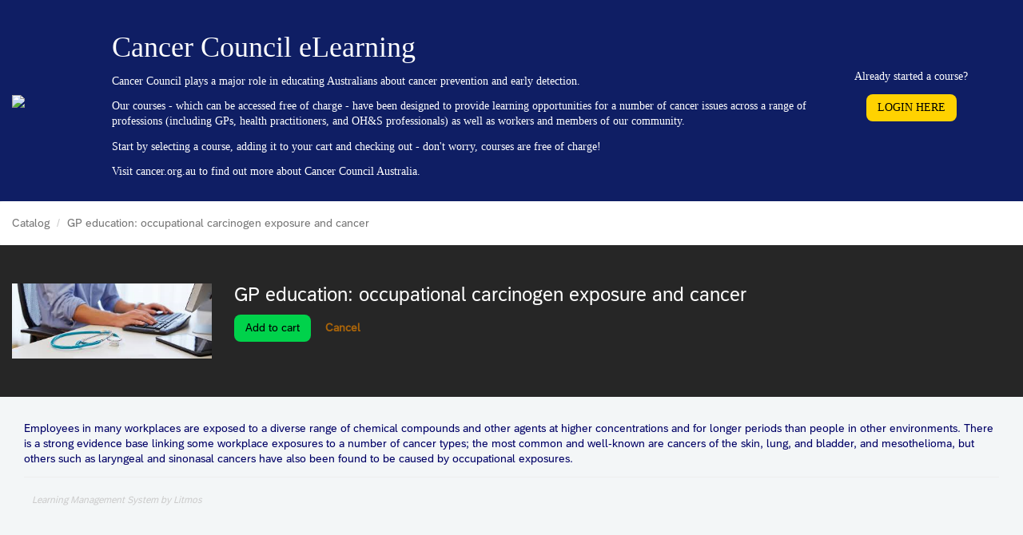

--- FILE ---
content_type: text/css
request_url: https://static1.litmos.com.au/static/release/ecommerce.css?v=395
body_size: 19995
content:
html{margin:0;padding:0;height:100%;}form{margin:0;padding:0;height:100%;}body{margin:0;padding:0;color:#010101;font-family:'Droid Sans',sans-serif;height:100%;}.focus-panel{clear:both;background-color:#fff;margin-bottom:10px;-webkit-box-shadow:#aaa 4px 4px 5px;-moz-box-shadow:#aaa 4px 4px 5px;}.focus-panel .body{padding:10px;min-height:400px;}h1{font-size:24px;font-weight:700;color:#333;}a.red-btn,a.red-btn:hover,a.red-btn:link,a.red-btn:visited{background-image:-webkit-gradient(linear,left top,left bottom,from(#f30),to(#f60));background-image:-webkit-linear-gradient(top,#f30,#f60);-webkit-border-radius:2px;-webkit-user-select:none;background-color:#70A33C;background-image:linear-gradient(top,#f30,#f60);background-image:-o-linear-gradient(top,#f30,#f60);border:1px solid gainsboro;border:1px solid rgba(0,0,0,0.1);border-radius:2px;color:#fff;cursor:pointer;font-size:14px;font-weight:bold;height:29px;line-height:27px;margin:11px 6px;min-width:54px;padding:8px 10px;text-align:center;text-decoration:none;}.courses{background-color:#fff;}.container_12,.container_16{background-color:#fff;}.header{padding:20px 10px;background-color:#fff;}.head-spacer{height:10px;}.content{background-color:#fff;}.footer{padding:10px 0;}.footer ul{float:right;margin:0;padding:0;}.footer ul li{float:left;list-style-type:none;padding:2px;font-size:.8em;}.footer ul li a,.course-disclaimer a{text-decoration:none;}.footer ul li a:hover,.course-disclaimer a:hover{text-decoration:underline;}.company-name{font-size:2em;}.course-title{margin:0;padding:10px 0;font-size:1.6em;color:#333;}.course-outline{color:#666;}.course-disclaimer{border-top:solid 1px #ccc;color:#ccc;padding:10px 5px;}.course-fee{font-size:17px;font-weight:bold;color:#333;}.course-signup{font-weight:bold;padding:5px 0 10px 0;color:#455e74;border-bottom:solid 1px #ccc;}.footsy{border-top:solid 1px #eee;padding:10px;}.signup{padding:5px 0 10px 10px;}.signup-msg{font-size:14px;padding:0 10px;}.side-bar-links,.profile-box{padding:10px;border-left:solid 1px #eee;margin-bottom:10px;}.signup-box p{font-size:14px;}.profile-box{font-size:12px;color:#444;}.signup-form th{color:#333;font-size:12px;}.signup-form th,.signup-form td{padding:5px 1px;vertical-align:middle;}.signup-form th{text-align:right;font-weight:normal;}.content{background-color:#fff;padding-bottom:10px;}.help-text{font-weight:normal;padding:1px;font-size:.8em;color:#666;}.alert{color:Red;font-size:.8em;}.error{padding-bottom:50px;}.btnlarge{font-size:1.6em;}.list-header{height:40px;background:url(../images/list-header-bg.png) repeat-x;}.list-header .list-title{height:40px;background:url(../images/list-header-arrow.png) no-repeat;font-size:1.2em;padding:6px 10px;color:#fff;margin:0;}.courses dl{margin:0;padding:0;}.courses dl dt{margin:0;padding:0;}.courses dl dt h2{margin:0;font-size:1.2em;}.courses dl dt h2 a{padding:5px;font-size:1.2em;text-decoration:none;display:block;color:#333;}.courses dl dt h2 a:hover{background-color:#dcdcdc;}.courses dl dd{margin:0;padding:10px 20px;border-bottom:solid 1px #dcdcdc;}.register-link a{text-decoration:none;}.register-link a:hover{text-decoration:underline;}.share{padding:10px;}.invalidCourseList{text-align:center;padding:10px;}.recurring-fee{font-size:.7em;padding:10px 0;color:#666;font-weight:normal;}.container_12,.container_16{margin-left:auto;margin-right:auto;width:960px;}.grid_1,.grid_2,.grid_3,.grid_4,.grid_5,.grid_6,.grid_7,.grid_8,.grid_9,.grid_10,.grid_11,.grid_12,.grid_13,.grid_14,.grid_15,.grid_16{display:inline;float:left;margin-left:5px;margin-right:5px;}.container_12 .grid_3,.container_16 .grid_4{width:220px;}.container_12 .grid_6,.container_16 .grid_8{width:460px;}.container_12 .grid_9,.container_16 .grid_12{width:700px;}.container_12 .grid_12,.container_16 .grid_16{width:950px;}.alpha{margin-left:0;}.omega{margin-right:0;}.container_12 .grid_1{width:60px;}.container_12 .grid_2{width:140px;}.container_12 .grid_4{width:300px;}.container_12 .grid_5{width:380px;}.container_12 .grid_7{width:540px;}.container_12 .grid_8{width:620px;}.container_12 .grid_10{width:780px;}.container_12 .grid_11{width:860px;}.container_16 .grid_1{width:40px;}.container_16 .grid_2{width:100px;}.container_16 .grid_3{width:160px;}.container_16 .grid_5{width:280px;}.container_16 .grid_6{width:340px;}.container_16 .grid_7{width:400px;}.container_16 .grid_9{width:520px;}.container_16 .grid_10{width:580px;}.container_16 .grid_11{width:640px;}.container_16 .grid_13{width:760px;}.container_16 .grid_14{width:820px;}.container_16 .grid_15{width:880px;}.container_12 .prefix_3,.container_16 .prefix_4{padding-left:240px;}.container_12 .prefix_6,.container_16 .prefix_8{padding-left:480px;}.container_12 .prefix_9,.container_16 .prefix_12{padding-left:720px;}.container_12 .prefix_1{padding-left:80px;}.container_12 .prefix_2{padding-left:160px;}.container_12 .prefix_4{padding-left:320px;}.container_12 .prefix_5{padding-left:400px;}.container_12 .prefix_7{padding-left:560px;}.container_12 .prefix_8{padding-left:640px;}.container_12 .prefix_10{padding-left:800px;}.container_12 .prefix_11{padding-left:880px;}.container_16 .prefix_1{padding-left:60px;}.container_16 .prefix_2{padding-left:120px;}.container_16 .prefix_3{padding-left:180px;}.container_16 .prefix_5{padding-left:300px;}.container_16 .prefix_6{padding-left:360px;}.container_16 .prefix_7{padding-left:420px;}.container_16 .prefix_9{padding-left:540px;}.container_16 .prefix_10{padding-left:600px;}.container_16 .prefix_11{padding-left:660px;}.container_16 .prefix_13{padding-left:780px;}.container_16 .prefix_14{padding-left:840px;}.container_16 .prefix_15{padding-left:900px;}.container_12 .suffix_3,.container_16 .suffix_4{padding-right:240px;}.container_12 .suffix_6,.container_16 .suffix_8{padding-right:480px;}.container_12 .suffix_9,.container_16 .suffix_12{padding-right:720px;}.container_12 .suffix_1{padding-right:80px;}.container_12 .suffix_2{padding-right:160px;}.container_12 .suffix_4{padding-right:320px;}.container_12 .suffix_5{padding-right:400px;}.container_12 .suffix_7{padding-right:560px;}.container_12 .suffix_8{padding-right:640px;}.container_12 .suffix_10{padding-right:800px;}.container_12 .suffix_11{padding-right:880px;}.container_16 .suffix_1{padding-right:60px;}.container_16 .suffix_2{padding-right:120px;}.container_16 .suffix_3{padding-right:180px;}.container_16 .suffix_5{padding-right:300px;}.container_16 .suffix_6{padding-right:360px;}.container_16 .suffix_7{padding-right:420px;}.container_16 .suffix_9{padding-right:540px;}.container_16 .suffix_10{padding-right:600px;}.container_16 .suffix_11{padding-right:660px;}.container_16 .suffix_13{padding-right:780px;}.container_16 .suffix_14{padding-right:840px;}.container_16 .suffix_15{padding-right:900px;}html body div.clear,html body span.clear{background:none;border:0;clear:both;display:block;float:none;font-size:0;margin:0;padding:0;overflow:hidden;visibility:hidden;width:0;height:0;}.clearfix:after{clear:both;content:'.';display:block;visibility:hidden;height:0;}.clearfix{display:inline-block;}* html .clearfix{height:1%;}.clearfix{display:block;}.input-validation-error{background-color:#FCC;}.side-bar-links{margin:10px 0;text-align:center;}.side-bar-links ul{margin:10px 0;padding:0;}.side-bar-links ul li{margin:0;padding:5px;list-style-type:none;}.side-bar-links ul li a{font-size:12px;}.powered-by,.powered-by a,.powered-by a:link,.powered-by a:visited{padding:10px 0;color:#ccc;font-style:italic;font-size:12px;text-decoration:none;}.powered-by a:hover,.cancel-link:hover{text-decoration:underline;}.cancel-link{text-decoration:none;}table.grid{border-collapse:collapse;width:100%;}table.grid thead{background-color:#dcdcdc;color:#333;}table.grid thead tr th{font-size:20px;font-weight:bold;margin-top:0;margin-bottom:0;padding:7px 5px 7px 15px;}table.grid tr td{padding:10px!important;border-bottom:solid 1px #eee;vertical-align:middle;}table.grid tr td{padding:0;margin:3px 0;}table.grid tr td.ecom-footer{border-top:solid 2px #ccc;border-bottom:solid 0 #fff;padding:5px;font-size:12px;}table.grid tr td.ecom-remove{width:150px;text-align:right;padding:2px;}div.title,div.title a,div.title a:link,div.title:visited,label.title{font-weight:bold;color:#333;text-decoration:none;}div.title a:hover{text-decoration:underline;}.tip{color:#666;font-size:12px;font-weight:normal;}.desc-tip{color:#666;font-size:14px;font-weight:normal;padding:5px 10px;}.box-tag{border-width:1px 0;border-style:solid;margin:0 1px;padding:0;display:inline-block;text-decoration:none;font-family:Verdana,Arial;}.box-tag span,.box-tag a{border-width:0 1px;margin:0 -1px;padding:1px 2px;border-style:solid;display:inline-block;font-size:10px!important;font-weight:normal;text-align:center;color:#fff;text-decoration:none;}.box-tag-green,.box-tag-green span{background-color:#090;border-color:#090;}#embedCode{margin:10px 0;display:none;}.embed{width:100%;}.widget-link{margin:10px 0;}.nowrap{white-space:nowrap;}#notification-box{position:absolute;top:30px;left:50%;display:block;padding:15px;background-color:#010101;color:#fff;font-weight:bold;text-align:center;margin-left:-200px;width:400px;z-index:999;filter:alpha(opacity=80);-moz-opacity:.8;-khtml-opacity:.8;opacity:.8;-webkit-border-radius:8px;-moz-border-radius:8px;border-radius:8px;}#notification-box a,#notification-box a:visited{font-weight:bold;color:#fff!important;padding:5px;}.show-more{font-size:10px;color:#ccc;padding-left:10px;}html{margin:0;padding:0;}form{margin:0;padding:0;}.admin-body,.topmenusubmenu{min-width:960px;}.page-width{padding:0 15px;}.admin-fullscreen{width:100%;margin-top:5px;}.admin-fullscreen tr td{vertical-align:top;}.admin-fullscreen-left{margin:0;padding:0;text-align:left;width:70%;}.admin-fullscreen-right{margin:0;padding:0;text-align:left;width:30%;}.admin-fullscreen-fullbody{margin:0;padding:0;text-align:left;width:100%;}.admin-fullscreen-content{padding:5px 0;}.admin-fullscreen-left .admin-fullscreen-content{padding:0 10px 5px 0!important;}.admin-fullscreen-right .admin-fullscreen-content{padding:0 0 5px 0!important;}body.plain{background-color:#fff!important;}a,a:visited{text-decoration:none;}a:hover{text-decoration:underline;}.name{padding:5px 0 10px 0;font-size:1.3em;color:#333;font-weight:bold;border-bottom:solid 1px #ccc;}.module-star-rating{width:100px;position:absolute;top:0;margin:0 auto;}.oauth-complete{background:#f0f0f0 url(../images/bg-l.gif) repeat -70% 0;}.ui-datepicker th{min-width:0!important;}ul.category-list{margin:5px 0;padding:0;}.trainee-note{border-top:dashed 1px #ccc;border-bottom:dashed 1px #ccc;margin:5px 0;padding:5px;font-size:11px;}.input-validation-error{background-color:#FCC;}.view-switch{height:26px!important;line-height:26px!important;margin-top:12px!important;}.box-tag,a.box-tag{text-shadow:0 -1px 1px rgba(0,0,0,.15);font-weight:600;font-size:11px;padding:3px 6px;line-height:14px;color:#fff;white-space:nowrap;vertical-align:baseline;border-radius:4px;text-transform:lowercase;display:inline;}.box-tag-dark-grey,.box-tag-dark-grey span{background-color:#666;border-color:#666;background-image:linear-gradient(top,#555,#666);}.box-tag-red,.box-tag-red span{background-color:#F30;border-color:#F30;}.box-tag-lightorange,.box-tag-lightorange span{background-color:#ff8635;border-color:#ff8635;}.box-tag-orange,.box-tag-orange span{background-color:orange;border-color:orange;background-image:linear-gradient(to bottom,#ff8635,orange);}.box-tag-green,.box-tag-green span{background-color:#090;border-color:#090;background-image:linear-gradient(to bottom,#00C100,#090);}.box-tag-grey,.box-tag-grey span{background-color:#E4E4E4;border-color:#E4E4E4;background-image:linear-gradient(to bottom,#ccc,#bbb);}.box-tag-grey-orange,.box-tag-grey-orange span{background-color:#dcdcdc;border-color:#dcdcdc;color:orange!important;}.box-tag-grey-lightorange,.box-tag-grey-lightorange span{background-color:#dcdcdc;border-color:#dcdcdc;color:#ff8635!important;}.box-tag-grey-blue,.box-tag-grey-blue span{background-color:#dcdcdc;border-color:#dcdcdc;color:#069!important;}.box-tag-yellow,.box-tag-yellow span{background-color:#FF9;border-color:#FF9;color:#666!important;}.box-tag-blue,.box-tag-blue span{background-color:#069;border-color:#069;background-image:linear-gradient(to bottom,#069,#069);}.box-tag-lightblue,.box-tag-lightblue span{background-color:#9cf;border-color:#9cf;color:#444!important;}.box-tag-purply,.box-tag-purply span{background-color:#BC6580;border-color:#BC6580;color:#fff!important;}.box-tag a:hover,.box-tag a:hover span{text-decoration:none!important;}a.box-tag:hover,a.box-tag:hover span{text-decoration:none!important;background-color:#369!important;border-color:#369!important;color:#fff!important;}a.box-tag-delete:hover,a.box-tag-delete:hover span{background-color:#E4E4E4!important;border-color:#E4E4E4!important;color:#f00!important;text-decoration:line-through!important;}.help{margin-bottom:10px!important;font-size:11px;}.help h4{font-size:12px;margin:0;padding:5px 0;}a.btn_icon{float:left;}a.btn_up{background:url('../images/sprite_editors.png') -80px 0 no-repeat;}a.btn_down{background:url('../images/sprite_editors.png') -60px 0 no-repeat;}a.btn_delete{background:url('../images/sprite_editors.png') -40px -20px no-repeat;}a.btn_slideshow{background:url('../images/sprite_editors.png') -120px -20px no-repeat;width:23px;height:23px;padding:0;}a.btn_flash{background:url('../images/sprite_editors.png') -100px -20px no-repeat;}a.btn_video{padding:1px 3px 3px 20px;background:url('../images/icons/page_white_video.png') 0 0 no-repeat;}a.btn_assessment{background:url('../images/sprite_editors.png') -140px -20px no-repeat;}a.btn_refresh{background:url('../images/sprite_editors.png') -140px -40px no-repeat;}a.btn_wait{background:url('../images/sprite_editors.png') 0 -60px no-repeat;}a.btn_multiplechoice{background:url('../images/sprite_editors.png') -40px 0 no-repeat;height:25px;}a.btn_keyword{background:url('../images/sprite_editors.png') -117px -40px no-repeat;height:23px;width:20px;}a.btn_freetext{background:url('../images/sprite_editors.png') -22px 0 no-repeat;height:23px;width:18px;padding:0;}a.btn_pres{padding:3px 3px 3px 20px;background:url('../images/icons/page_white_powerpoint.png') 0 50% no-repeat;}a.btn_survey{background:url('../images/sprite_editors.png') -180px -80px no-repeat;}a.btn_greendisc{background:url('../images/sprite_editors.png') -100px 0 no-repeat;}a.btn_reddisc{background:url('../images/sprite_editors.png') -140px 0 no-repeat;}a.btn_greydisc{background:url('../images/sprite_editors.png') -120px 0 no-repeat;}a.btn_document{padding:3px 3px 3px 20px!important;background:url('../images/icons/page_white_text.png') 0 50% no-repeat;}a.btn_zip{padding:3px 3px 3px 20px;background:url('../images/icons/page_white_zip.png') 0 50% no-repeat;}a.btn_image{padding:3px 3px 3px 20px;background:url('../images/icons/page_white_picture.png') 0 50% no-repeat;}a.btn_lock{background:url('../images/sprite_editors.png') -80px -20px no-repeat;}a.btn_pdf{padding:3px 3px 3px 20px!important;background:url('../images/icons/page_white_acrobat.png') 0 50% no-repeat;}a.btn_excel{padding:3px 3px 3px 20px!important;background:url('../images/icons/page_white_excel.png') 0 50% no-repeat;}a.btn_google{padding:3px 3px 3px 20px!important;background:url('../images/icons/google.png') 0 50% no-repeat;}a.btn_word{padding:3px 3px 3px 20px;background:url('../images/icons/page_white_word.png') 0 50% no-repeat;}a.btn_audio{padding:3px 3px 3px 20px;background:url('../images/icons/sound.png') 0 50% no-repeat;}.large-textbox{font-size:1.2em!important;}.btnlarge{font-size:1.4em!important;}.btn-remove{background:url(../images/cross_sprite.png) no-repeat scroll -16px 0 transparent!important;width:16px;height:16px;display:inline-block;padding:0!important;color:#313736313736313736!important;font-size:14pt;margin-left:4px;margin-right:4px;}.btn-remove-cb{width:16px;height:16px;display:inline-block;padding:0!important;color:#313736313736313736!important;font-size:14pt;margin-left:4px;margin-right:4px;}.btn-remove:hover{color:Red;}table.basic-form{border-spacing:0!important;}table.basic-form tr th,table.basic-form tr td{padding:5px;}table.basic-form tr th{text-align:left!important;font-weight:bold;white-space:nowrap;padding-right:10px;}table.basic-form tr td.basic-form-divider{border-bottom:solid 1px #ccc;}table.side-form{width:100%;border-spacing:0!important;font-size:11px;}table.side-form tr th{text-align:right!important;font-weight:normal;width:70px;white-space:nowrap;padding:4px;color:#666;vertical-align:top;}table.side-form tr td{padding:4px;text-align:left!important;}table.simple-form{width:100%;border-spacing:0!important;}table.simple-form tr th,table.simple-form tr td{padding:5px;vertical-align:top;}table.simple-form tr th{text-align:right!important;white-space:nowrap;color:#444;font-weight:normal;}table.flexible-form tr th{max-width:none!important;}table.simple-form tr td{width:100%;}table.simple-form tr td input,.fake-field{border:solid 1px #ccc;padding:2px;}table.simple-form tr td textarea,table.simple-form tr td select{border:solid 1px #ccc;}table.simple-form tr td.spacer{height:30px;vertical-align:middle;}hr{height:1px;background-color:#dcdcdc;color:#dcdcdc;}table.simple-form tr td.form-header,table.simple-form tr th.form-header{height:30px;}.formie{padding:20px;}.formie .input-item{margin-bottom:10px;}.formie .label{font-size:14px;font-weight:bold;color:#666;margin:10px 0 5px 0;}.formie .heading{margin-top:10px;font-weight:normal;color:#666;font-size:16px;padding:5px;border-bottom:solid 2px #ddd;}.formie input[type='text'],.formie textarea,.formie input[type='password'],.formie select{border:solid 1px #ccc;padding:8px;width:400px;font-size:13px;border:1px solid #c3cbd3;-webkit-border-radius:3px;-moz-border-radius:3px;border-radius:3px;margin-bottom:0;}table.split-layout{width:100%;}table.split-layout tr td.left{width:60%;padding-right:20px;}.form-sub-heading{margin-top:20px;font-weight:normal;color:#666;font-size:16px;padding:5px;border-bottom:solid 2px #ddd;}input.wide,select.wide,textarea.wide{width:300px;}input.full,select.full,textarea.full{width:98%;}.full{font-family:Arial,Sans-Serif;font-size:1em;}.form-buttons{margin-top:10px;border-top:solid 1px #dcdcdc;padding:15px 3px;}.horizontal-line-break{margin-top:20px;margin-bottom:20px;border-bottom:solid 1px #dcdcdc;}#notification-box{position:absolute;top:30px;left:50%;display:block;padding:15px;background-color:#010101;color:#fff;font-weight:bold;text-align:center;margin-left:-150px;width:300px;z-index:999;filter:alpha(opacity=80);-moz-opacity:.8;-khtml-opacity:.8;opacity:.8;-webkit-border-radius:8px;-moz-border-radius:8px;border-radius:8px;}#notification-box a,#notification-box a:visited{font-weight:bold;color:#fff!important;padding:5px;}.notification-box-warning{background-color:#FCC!important;}.italic{font-style:italic!important;}.nowrap{white-space:nowrap;}.wrap{white-space:normal!important;}.hidden{display:none;}.litmosHidden{display:none;}.litmosHiddenCompliance{display:none;}.clear{clear:both;}.strike{text-decoration:line-through;}.align-right{text-align:right;}.align-left{text-align:left;}.align-center{text-align:center;}.align-top{vertical-align:top!important;}.next-arrow{display:block!important;width:15px;height:20px;background:url(../images/arrow-right.png) 50% 50% no-repeat!important;}.locked-up{display:block!important;width:15px;height:20px;background:url(../images/locked.png) 50% 50% no-repeat!important;}.linked{display:inline-block;width:28px;height:28px;background:url(../images/link.png) 50% 50% no-repeat!important;}.mirrored{display:inline-block;width:28px;height:20px;background:url(../images/mirrored.png) 50% 50% no-repeat!important;}.duplicated{display:inline-block;width:22px;height:28px;background:url(../images/duplicate.png) 50% 50% no-repeat!important;}.box-text{border-width:1px 0;border-style:solid;margin:0 1px;padding:0;}.box-text span,.box-text a{border-width:0 1px;margin:0 -1px;padding:1px 2px;border-style:solid;display:block;font-size:.8em;text-align:center;color:#fff;}.box-text a:hover{text-decoration:none;}.box-activetab,.box-activetab a{background-color:#ccc;border-color:#ccc;}.box-activetab,.box-activetab a:hover{color:#445e74;}.box-tab,.box-tab span{background-color:#445e74;border-color:#445e74;}.box-update,.box-update span{background-color:#fc0;border-color:#fc0;}.box-locked,.box-locked span{background-color:#666;border-color:#666;}.box-red,.box-red span{background-color:#F30;border-color:#F30;}.box-orange,.box-orange span{background-color:Orange;border-color:Orange;}table.item-page-list{width:100%;border-spacing:0!important;}table.item-page-list tr td{padding:10px 5px!important;border-bottom:solid 1px #eee;vertical-align:middle;}table.item-page-list tr.header-row td{border-bottom:solid 1px #666;}table.item-page-list tr{background-image:linear-gradient(#fff,#fff);height:55px;}table.table-rpt{width:100%;display:table;font-size:13px;}table.rpt-grid{width:100%;display:table;border-collapse:separate;border-spacing:0;border-color:gray;border-collapse:collapse;}table.rpt-grid tbody{display:table-row-group;vertical-align:middle;border-color:inherit;}table.rpt-grid tr{display:table-row;vertical-align:inherit;border-color:inherit;}table.rpt-grid td,table.rpt-grid th{font-size:11px;color:#666;border-spacing:2px;display:table-cell;padding:5px 8px!important;border:solid 1px #eee;vertical-align:middle;text-align:center;}table.rpt-grid th,table.table-rpt th{white-space:nowrap;color:#777;text-transform:uppercase;font-weight:normal;}table.rpt-grid th a,table.table-rpt th a{color:#777;}table.rpt-grid th.sort_desc span,table.rpt-grid th.sort_asc span,table.table-rpt th.sort_asc span,table.table-rpt th.sort_desc span{background-image:url("../mobile/images/icons-18-black.png");background-repeat:no-repeat;display:inline-block;height:8px;line-height:27px;opacity:.3;width:20px;}table.rpt-grid th.sort_desc span,table.table-rpt th.sort_desc span{background-position:-218px 50%;}table.rpt-grid th.sort_asc span,table.table-rpt th.sort_asc span{background-position:-182px 50%;}.expander{border:solid 1px #ccc;color:#ccc;margin-right:5px;display:inline-block;line-height:16px;height:16px;cursor:pointer;-moz-border-radius:4px;-webkit-border-radius:4px;border-radius:4px;}.sub-report-collapse{display:none!important;}.full-col{font-size:14px!important;text-align:left!important;font-weight:bold!important;background-color:#eee;}table.rpt-grid tr th{text-transform:uppercase;padding:10px 8px!important;background-color:#eee;background-image:linear-gradient(top,rgba(255,255,255,.85),rgba(247,247,247,.85));background-image:-moz-linear-gradient(top,rgba(255,255,255,.85),rgba(247,247,247,.85));background-image:-webkit-linear-gradient(top,rgba(255,255,255,.85),rgba(247,247,247,.85));color:#666;font-weight:bold;border-bottom:solid 1px #ccc;}table.rpt-grid .first-col{text-align:left;}div.disabled{font-weight:bold;color:#666;text-decoration:none;}div.side-title,div.side-title-important{font-weight:bold;color:#555;text-decoration:none;}div.side-title-important{color:#ce0000!important;}div.title,div.title a,div.title a:link,div.title:visited,label.title{font-weight:bold;color:#555;text-decoration:none;font-size:1em;}div.title a:hover{text-decoration:underline;}table.item-page-list tr td h3{padding:0;margin:3px 0;}table.item-page-list tr td.main-col,table.grid tr td.main-col,.main-col{width:100%;}table.item-page-list tr th{padding:5px 2px!important;background-color:#fff;border-bottom:solid 2px #aaa;text-align:left;color:#444;}table.item-page-list tr th a{text-decoration:underline;}table.item-page-list tr td,table.item-page-list tr th label{cursor:pointer;}#NoFlash{padding:40px;background-color:#f2f0f5;-moz-border-radius:5px;-webkit-border-radius:5px;}.info-panel{clear:both;background-color:#fff;margin-bottom:10px;padding:10px;border:dashed 1px #ccc;color:#444;}.info-panel h3{padding:5px 0;margin:0;font-size:16px;color:#333;}.info-panel .body{padding:10px;}.focus-panel{clear:both;background-color:#fff;border-radius:3px 3px 3px 3px;box-shadow:2px 2px 3px 2px #ccc;}.focus-panel .body{padding:10px;min-height:400px;}.body-dent{background-color:#f2f0f5;border-left:dashed 1px #ccc;border-right:dashed 1px #ccc;margin:10px;padding:10px;}.focus-panel h3{background-color:#c9dada;padding:2px 5px;margin:0;font-size:14px;color:#333;}.focus-panel div.subtitle{background-color:#c9dada;padding:3px 5px;margin:0;font-size:12px;color:#333;}.focus-panel div.subtitle a,.focus-panel div.subtitle a:link,.focus-panel div.subtitle a:visited,.panel-head h3 a,.panel-head h3 a:visited,.panel-head h3 a:link{color:#333;text-decoration:underline;}.focus-panel div.subtitle a:hover{text-decoration:none;}.focus-panel .search{background-color:#c9dada;padding:10px 5px;}.focus-panel .panel-head{padding:5px;border-radius:4px 4px 0 0;}.panel-head form{margin:0;}.focus-panel .search2{background-color:#dcdcdc;padding:10px 5px;-webkit-border-radius:5px;-moz-border-radius:5px;}.focus-panel .search2 h3{background-color:#dcdcdc;}.focus-panel .search3{padding:10px 5px;-webkit-border-radius:5px;-moz-border-radius:5px;}.focus-panel .search3 h3{background-color:#dcdcdc!important;}.focus-panel .search .input-box,.focus-panel .search2 .input-box{font-size:1.4em;width:300px;}.search li{float:left;list-style-type:none;line-height:55px;}.search li input,input.search{width:200px;font-size:1.2em;}#page-body{color:#010101;height:100%;background:#f0f0f0 url(../images/bg-l.gif) repeat -70% 0;padding:10px 0;min-height:100vh;}.right-panel{padding-left:10px;}h2.item-page-title{font-size:20px!important;color:#333;margin:0;padding-bottom:5px;}div.item-page-desc{padding:10px 10px 20px 10px!important;}.profile-avatar{float:right;margin:0 10px 10px 0;border:solid 1px #ccc;}input.big-button{height:40px;padding:0 20px;}.big-button{font-family:inherit;display:inline-block;line-height:40px;margin:0;font-weight:bold;color:#444;text-align:center;text-shadow:0 1px 1px rgba(255,255,255,0.55);vertical-align:middle;background:#f2f2f2;background:-webkit-gradient(linear,left top,left bottom,color-stop(0%,#f8f8f8),color-stop(100%,#e6e6e6));background:-webkit-linear-gradient(top,#f8f8f8 0,#e6e6e6 100%);background:linear-gradient(top,#f8f8f8 0,#e6e6e6 100%);border:1px solid #ccc;border-bottom-color:#b3b3b3;border-radius:4px;box-shadow:inset 0 1px 0 rgba(255,255,255,0.2);cursor:pointer;user-select:none;box-sizing:border-box;}.big-button span.left{line-height:32px;margin:0 4px;display:inline-block;}.big-button span.mid{display:inline-block;line-height:32px;margin-left:-4px;padding-left:5px;}.big-button span.right{display:inline-block;height:32px;line-height:32px;margin-right:-4px;}.big-button span.icon_add{display:inline-block;height:32px;padding-left:30px;padding-right:10px;background:url(../images/icons/add_lge.png) 0 4px no-repeat;}.big-button span.icon_tick{display:inline-block;height:32px;padding-left:30px;padding-right:10px;background:url(../images/icons/circle_tick.png) 0 4px no-repeat;}.big-button span.icon_cross{display:inline-block;height:32px;padding-left:30px;padding-right:10px;background:url(../images/icons/circle_cross.png) 0 4px no-repeat;}.big-button span.icon_go{display:inline-block;height:32px;padding-left:30px;padding-right:10px;background:url(../images/icons/circle-play.png) 0 4px no-repeat;}.big-button span.no_icon{display:inline-block;height:32px;padding-left:2px;padding-right:10px;}.big-button:visited,.big-button:link,.big-button:hover{color:#666!important;text-decoration:none;}.msg-toggle{padding:10px 5px 5px 5px;color:#666;font-size:11px;}.msg-toggle label{padding-left:5px;}.basic-form{border-spacing:0!important;padding:10px;}.basic-form tr th,table.basic-form tr td{padding:5px;}.basic-form tr th{text-align:left!important;font-weight:bold;white-space:nowrap;padding-right:10px;}.basic-form tr td.basic-form-divider{border-bottom:solid 1px #ccc;}#titlebar-outer{width:100%;height:25px;position:absolute;top:0;left:0;background:#111;background:-webkit-gradient(linear,left top,left bottom,from(#333),to(#111));background:-moz-linear-gradient(top,#333,#111);background:transparent\9;filter:progid:DXImageTransform.Microsoft.gradient(startColorstr='#333333',endColorstr='#111111');box-shadow:0 1px 2px rgba(0,0,0,0.5);-moz-box-shadow:0 1px 2px rgba(0,0,0,0.5);-webkit-box-shadow:0 1px 2px rgba(0,0,0,0.5);}#titlebar{background-color:#333;min-width:770px;font-size:11px;color:#fff;}#titlebar .title{margin-left:10px;}#titlebar .nav{float:right;margin-right:10px;line-height:16px;padding:5px;text-align:right;}img.mini-pic{float:left;margin-right:5px;border-radius:20px;border:none;height:26px;}#titlebar .nav a{color:#fff;padding:3px;}#titlebar .nav a:hover{text-decoration:'underline';}.org-name{margin:0;padding:10px 0 39px 10px;font-size:19px;font-weight:normal;}.top-org-name{margin:0;padding:5px;font-size:14px;font-weight:bold;float:left;}#account-top{width:100%;height:46px;}.left-side{width:200px;margin-right:10px!important;}.side-panel{padding:0 2px 10px 2px;color:#444;}.side-panel .body{padding:5px;}.summary{font-size:11px;}.stats{font-style:italic;margin-bottom:10px;}.stats p{margin:0;}.side-panel .action-buttons{padding:0;}.side-panel .action-buttons ul{margin:0;padding:0;}.side-panel .action-buttons ul li{margin:0;padding:4px 0;list-style-type:none;border:none!important;}.side-panel .action-buttons ul li a,.side-panel .action-buttons ul li a:link,.side-panel .action-buttons ul li a:visited{padding:0;color:#06f;text-decoration:none;font-weight:bold;}.side-panel .action-buttons ul li a:hover,.sidebar-link-on{background-color:#ddd;text-decoration:underline;-moz-border-radius:5px;-webkit-border-radius:5px;}.side-panel .action-buttons ul li:hover{background:none!important;}.side-panel h3{color:#666;margin:0;font-size:1em;padding:10px 0;text-shadow:0 1px 1px white;text-transform:uppercase!important;border-bottom:1px solid #ccc;}.side-panel h4{padding:5px!important;}.side-panel p{padding:0;margin:0;}.side-panel ul{margin:0 0 10px 0;padding:0;}.side-panel ul li{list-style-type:none;padding:4px;clear:both;border-bottom:solid 1px #e4e4e4;}.side-panel ul li a,.side-panel ul li a:link,.side-panel ul li a:visited,.side-panel ul li a:link{color:#666;}.side-panel .add-another{display:inline-block;padding:7px;text-decoration:underline;}.profile-pic{width:80px;display:block;padding:5px;background-color:#fff;border:none;}.delete-link,.delete-link:visited,.delete-link:link{color:#f00!important;font-weight:bold;text-decoration:underline;}.warning{color:#f00!important;}.v-field input{padding:4px!important;font-size:16px;font-weight:bold;}.v-field input,.v-field span{float:left;}.v-pass{display:inline-block;background:url(../images/icons/circle_tick.png) no-repeat;width:24px;height:24px;padding-top:5px;}.v-fail{color:#c00;font-size:11px;font-weight:normal;padding-top:5px;display:block;}.error-tip{color:#c00;font-size:11px;font-weight:normal;padding:5px;}.field-validation-error,.validation-error{color:#c00;font-size:11px;font-weight:normal;padding-top:5px;}.field-validation-error{display:block;}.achievement-tick{float:left;display:inline-block;width:23px;height:23px;background:url('../images/icons/circle_tick.png') no-repeat;}.achievement-body{margin-left:30px;color:#666;font-size:11px;font-weight:normal;}.grid-tabs{margin-bottom:10px;border-bottom:solid 4px #bbb;}.grid-tabs ul{margin:0;padding:10px 5px 0 5px;}.grid-tabs ul li{margin:0 3px;padding:0;float:left;list-style-type:none;}.grid-tabs ul li a,.grid-tabs ul li a:link,.grid-tabs ul li a:visited{display:block;padding:5px 10px;background-color:#eee;border-radius:5px 5px 0 0;color:#333;text-decoration:none;}.grid-tabs ul li a:hover{background-color:#dcdcdc;}.grid-tabs ul li a.selected:hover{background-color:#fff;}.grid-tabs ul li a.selected{background-color:#bbb!important;font-weight:bold;}.grid-search{margin-top:-10px;background-color:#f2f0f5!important;padding:10px 5px;}.grid-search-box{border:solid 1px #ccc;margin-right:5px;width:200px;font-size:12px;padding:3px;color:#666;}.grid-search-combo{border:solid 1px #ccc;margin-right:5px;font-size:12px;padding:3px;color:#666;}.grid-search-button{border:none;font-size:12px;font-weight:bold;padding:3px;color:#666;cursor:pointer;}.inline{display:inline-block;}.tip,.tip-important{color:#666;font-size:13px;font-weight:normal;}.tip-important{color:#ce0000!important;}.loading{background:url(../images/loadingAnimation.gif);width:208px;height:13px;}#proSnap{position:absolute;padding:10px;border:solid 1px #ccc;background-color:#f2f0f5;-webkit-box-shadow:#aaa 4px 4px 5px;-moz-box-shadow:#aaa 4px 4px 5px;}.pop-profile{background:url(../images/vcard.png) no-repeat;height:16px;width:16px;display:inline-block;}.profile-snapshot{width:300px;clear:both;}.profile-snapshot img{width:80px;padding:0 10px 10px 0;float:left;}.profile-snapshot .sect{padding:5px 0;border-top:solid 1px #eee;}.profile-snapshot-footer{clear:both;}.drop-menu ul{display:none;position:absolute;z-index:999;border:solid 1px #999;background-color:#fff;-webkit-box-shadow:#aaa 4px 4px 5px;-moz-box-shadow:#aaa 4px 4px 5px;margin:-5px 0 0 0!important;padding:0!important;}.drop-menu ul li{float:none!important;padding:2px!important;display:block;font-size:12px;}.drop-menu ul li hr{margin:0 5px;}.drop-menu ul li a,.drop-menu ul li a:visited,.drop-menu ul li a:link{float:none!important;color:#333!important;padding:5px 10px!important;display:block;text-decoration:none!important;white-space:nowrap;font-weight:normal!important;}.drop-menu ul li a:hover{background-color:#eee!important;}.drop-menu ul li .title{display:block;margin:0;padding:0;text-overflow:ellipsis;overflow:hidden;white-space:nowrap;}.reorderlink,.reorderlink:link,.reorderlink:visited{font-size:11px;color:#444;text-decoration:underline;padding:3px 3px 3px 20px;background:url(../images/icons/reorder.png) 0 50% no-repeat;}.reorderlink:hover{background-color:#dcdcdc;-moz-border-radius:4px;-webkit-border-radius:4px;}.horizontal-bar-container{border:solid 1px #ccc;height:20px;}.horizontal-bar{height:100%;background-color:#090;}.chart-desc{color:#666;font-size:11px;font-weight:normal;padding:5px 0;}.due-date{color:#a20000;}.row-selected{background-color:#D2EAFF;}.list-pager{padding:10px 0;}.list-pager ul{margin:0;padding:0;}.list-pager ul li{margin:0;padding:5px;list-style-type:none;float:left;}.list-pager ul li a{-moz-border-radius:5px;-webkit-border-radius:5px;border:1px solid #f2f0f5;background-color:#f2f0f5;padding:2px;text-decoration:none;}.list-pager ul li a:hover{text-decoration:none;border:1px solid #dcdcdc;background-color:#dcdcdc;}.cbx-box{display:inline;padding:5px;}.cbx-selected{background-color:#D2EAFF;-moz-border-radius:8px;-webkit-border-radius:8px;}.padded{padding:5px;}.padded10{padding:10px;}.center-padded{text-align:center;padding:10px;}.float-right{float:right;}.float-left{float:left;}.page-panel{clear:both;background-color:#fff;margin-bottom:10px;border:solid 1px #dcdcdc;-webkit-box-shadow:#aaa 4px 4px 5px;-moz-box-shadow:#aaa 4px 4px 5px;}.page-panel .body{padding:20px;}.media-box{overflow:hidden;overflow:visible;zoom:1;}.media-box .img{float:left;margin-right:10px;}.media-box .blurb{zoom:1;}.media-box .img img{display:block;padding:5px;background-color:#fff;border:none;}.media-box .imgExt{float:right;margin-left:10px;}.easy-read{line-height:1.3em;}.super-nav-bg{background-color:#90bd63;color:#fff;padding:0;}.super-nav{margin:0;padding:0;}.super-nav li{margin:0;padding:0;list-style-type:none;float:left;border-right:solid 1px rgba(0,0,0,0.05);}.super-nav .right{float:right;}.super-nav li.right a:hover{background:rgba(0,0,0,0.05);}.super-nav li a,.super-nav li a:visited,.super-nav li a:link{height:50px;line-height:50px;color:#fff;font-weight:bold;font-size:12px;padding:0 5px;text-decoration:none;display:inline-block;}.super-nav li.active{background:rgba(0,0,0,0.05);}.super-nav li.active a,.super-nav li a:hover{background:url(../images/toolbar-arrow.png) no-repeat 50% 100%;}.super-nav span,.super-nav-right span{display:inline-block;background-image:url(../images/tb_white.png);background-repeat:no-repeat;padding-left:34px;color:#fff;}.nav-dash{background-position:0 4px;}.nav-help{background-position:0 -356px;}.nav-courses{background-position:0 -36px;}.nav-home{background-position:0 -276px;}.nav-people{background-position:0 -76px;}.nav-reports{background-position:0 -156px;}.nav-awards{background-position:0 -316px;}.nav-inbox{background-position:0 -196px;}.nav-team{background-position:0 -116px;}.nav-account{background-position:0 -236px;}.nav-instructor{background-position:0 -400px;}.container_12,.container_16{margin-left:auto;margin-right:auto;width:960px;}.grid_1,.grid_2,.grid_3,.grid_4,.grid_5,.grid_6,.grid_7,.grid_8,.grid_9,.grid_10,.grid_11,.grid_12,.grid_13,.grid_14,.grid_15,.grid_16{display:inline;float:left;margin-left:5px;margin-right:5px;}.container_12 .grid_3,.container_16 .grid_4{width:220px;}.container_12 .grid_6,.container_16 .grid_8{width:460px;}.container_12 .grid_9,.container_16 .grid_12{width:700px;}.container_12 .grid_12,.container_16 .grid_16{width:950px;}.alpha{margin-left:0;}.omega{margin-right:0;}.container_12 .grid_1{width:60px;}.container_12 .grid_2{width:140px;}.container_12 .grid_4{width:300px;}.container_12 .grid_5{width:380px;}.container_12 .grid_7{width:540px;}.container_12 .grid_8{width:620px;}.container_12 .grid_10{width:780px;}.container_12 .grid_11{width:860px;}.container_16 .grid_1{width:40px;}.container_16 .grid_2{width:100px;}.container_16 .grid_3{width:160px;}.container_16 .grid_5{width:280px;}.container_16 .grid_6{width:340px;}.container_16 .grid_7{width:400px;}.container_16 .grid_9{width:520px;}.container_16 .grid_10{width:580px;}.container_16 .grid_11{width:640px;}.container_16 .grid_13{width:760px;}.container_16 .grid_14{width:820px;}.container_16 .grid_15{width:880px;}.container_12 .prefix_3,.container_16 .prefix_4{padding-left:240px;}.container_12 .prefix_6,.container_16 .prefix_8{padding-left:480px;}.container_12 .prefix_9,.container_16 .prefix_12{padding-left:720px;}.container_12 .prefix_1{padding-left:80px;}.container_12 .prefix_2{padding-left:160px;}.container_12 .prefix_4{padding-left:320px;}.container_12 .prefix_5{padding-left:400px;}.container_12 .prefix_7{padding-left:560px;}.container_12 .prefix_8{padding-left:640px;}.container_12 .prefix_10{padding-left:800px;}.container_12 .prefix_11{padding-left:880px;}.container_16 .prefix_1{padding-left:60px;}.container_16 .prefix_2{padding-left:120px;}.container_16 .prefix_3{padding-left:180px;}.container_16 .prefix_5{padding-left:300px;}.container_16 .prefix_6{padding-left:360px;}.container_16 .prefix_7{padding-left:420px;}.container_16 .prefix_9{padding-left:540px;}.container_16 .prefix_10{padding-left:600px;}.container_16 .prefix_11{padding-left:660px;}.container_16 .prefix_13{padding-left:780px;}.container_16 .prefix_14{padding-left:840px;}.container_16 .prefix_15{padding-left:900px;}.container_12 .suffix_3,.container_16 .suffix_4{padding-right:240px;}.container_12 .suffix_6,.container_16 .suffix_8{padding-right:480px;}.container_12 .suffix_9,.container_16 .suffix_12{padding-right:720px;}.container_12 .suffix_1{padding-right:80px;}.container_12 .suffix_2{padding-right:160px;}.container_12 .suffix_4{padding-right:320px;}.container_12 .suffix_5{padding-right:400px;}.container_12 .suffix_7{padding-right:560px;}.container_12 .suffix_8{padding-right:640px;}.container_12 .suffix_10{padding-right:800px;}.container_12 .suffix_11{padding-right:880px;}.container_16 .suffix_1{padding-right:60px;}.container_16 .suffix_2{padding-right:120px;}.container_16 .suffix_3{padding-right:180px;}.container_16 .suffix_5{padding-right:300px;}.container_16 .suffix_6{padding-right:360px;}.container_16 .suffix_7{padding-right:420px;}.container_16 .suffix_9{padding-right:540px;}.container_16 .suffix_10{padding-right:600px;}.container_16 .suffix_11{padding-right:660px;}.container_16 .suffix_13{padding-right:780px;}.container_16 .suffix_14{padding-right:840px;}.container_16 .suffix_15{padding-right:900px;}html body div.clear,html body span.clear{background:none;border:0;clear:both;display:block;float:none;font-size:0;margin:0;padding:0;overflow:hidden;visibility:hidden;width:0;height:0;}.clearfix:after{clear:both;content:'.';display:block;visibility:hidden;height:0;}.clearfix{display:inline-block;}* html .clearfix{height:1%;}.clearfix{display:block;}#facebox{position:absolute;top:0;left:0;z-index:100;text-align:left;}#facebox .popup{position:relative;border:4px solid #333;-webkit-border-radius:8px;-moz-border-radius:8px;border-radius:8px;-webkit-box-shadow:0 0 18px rgba(0,0,0,0.4);-moz-box-shadow:0 0 18px rgba(0,0,0,0.4);box-shadow:0 0 18px rgba(0,0,0,0.4);}#facebox .content{display:table;min-width:370px;background:#fff;-webkit-border-radius:4px;-moz-border-radius:4px;border-radius:4px;}#facebox .content>p:first-child{margin-top:0;}#facebox .content>p:last-child{margin-bottom:0;}#facebox .close{position:absolute;top:5px;right:5px;padding:2px;background:#fff;}#facebox .close img{opacity:.3;}#facebox .close:hover img{opacity:1.0;}#facebox .loading{text-align:center;}#facebox .image{text-align:center;}#facebox img{border:0;margin:0;}#facebox_overlay{position:fixed;top:0;left:0;height:100%;width:100%;}.facebox_hide{z-index:-100;}.facebox_overlayBG{background-color:#000;z-index:99;}#assignItemBox{width:850px;}#assignBoxTitle{margin:0;padding:5px 0;color:#666;}#assignResults{height:400px;overflow:auto;padding:10px;}.assign-footer{border-top:solid 1px #ccc;padding:10px;}.assign-body{padding:10px;}.assign-footer-opt{padding:5px 10px;background-color:#333;color:#fff;font-weight:bold;}.assign-header{padding:10px;background-color:#333;}.assign-header .tip{color:#ccc!important;}.assign-header .title{color:#fff!important;}.assign-header-field{padding:8px 0 5px 0;color:#fff;}.field-help{position:relative;top:0;left:0;}.field-help label{position:absolute;top:6px;left:3px;padding-left:24px;color:#888;z-index:9000;}.field-help-box label{position:absolute;top:18px;left:3px;padding-left:35px;color:#888;z-index:9000;}.category-link,.category-link:active,.category-link:link,.category-link:visited{color:#666;}.field-help-box input{width:70%;font-size:17px;border:solid 1px #fff;-moz-border-radius:4px;-webkit-border-radius:4px;border-radius:4px;background:#fff url(../images/icons/magnifying-glass-14.png) no-repeat scroll 4px 6px;padding:3px 10px 3px 24px;color:#666;z-index:999;}.header-select{position:relative;border:solid 1px white;-moz-border-radius:4px;-webkit-border-radius:4px;border-radius:4px;padding:4px;color:#666;z-index:999;float:right;width:150px;}.fake-field{position:relative;}.field-prompt{position:absolute;top:5px;left:4px;padding-left:5px;color:#888;}.field-help input{position:relative;width:70%;font-size:17px;border:solid 1px #fff;-moz-border-radius:4px;-webkit-border-radius:4px;border-radius:4px;background:#fff url(../images/icons/magnifying-glass-14.png) no-repeat scroll 4px 6px;padding:3px 10px 3px 24px;color:#666;z-index:999;}#helpBox{width:650px;color:#444;}#helpBox h3{margin:10px;padding:10px 0;font-size:18px;border-bottom:solid 1px #ccc;}.help-form{padding:10px;}.help-info{padding:0 10px 10px 10px;}.help-form,.help-info{float:left;width:280px;}.help-info p,.help-form p{padding:0 0 10px 0;}.recip-search{width:40px;border:none!important;}.recip-search-item{padding:3px;}.recip-search-item-on{background-color:#D2EAFF;}.category-tag{background-color:#dcdcdc;color:#666;font-size:10px;display:inline-block;margin:2px;-webkit-border-radius:4px;-moz-border-radius:4px;border-radius:4px;padding:1px;}.recip-picked{border:solid 1px #ccc!important;background-color:#dcdcdc;color:#666;font-size:10px;display:inline-block;margin:2px;-webkit-border-radius:4px;-moz-border-radius:4px;border-radius:4px;padding:3px;}.recip-rem{padding:2px;display:inline-block;font-weight:bold;cursor:hand;cursor:pointer;color:#444;}.recip-rem:hover{color:#f00;}.suggest{position:relative;}.suggest-results{position:absolute;z-index:999;background-color:#fff;border-top:1px solid #ccc;border-bottom:4px solid #999;border-left:4px solid #999;border-right:4px solid #999;-webkit-border-radius:0 0 8px 8px;-moz-border-radius:0 0 8px 8px;border-radius:0 0 8px 8px;-webkit-box-shadow:0 5px 18px rgba(0,0,0,0.4);-moz-box-shadow:0 5px 18px rgba(0,0,0,0.4);box-shadow:0 5px 18px rgba(0,0,0,0.4);margin-top:2px;width:400px;height:350px;overflow:auto;}.suggest-results ul{margin:0;padding:0;}.suggest-results ul li{margin:0;padding:3px;list-style-type:none;border-bottom:solid 1px #ccc;cursor:hand;cursor:pointer;}.sys-note{background-color:#fff;padding:10px;margin-bottom:10px;border:solid 2px #ce0000;}.sys-note h3{color:#ce0000;margin:0;padding:0 0 10px 0;}.sys-note p{color:#444;line-height:1.2em;margin:0;padding:0;}.sys-note label{color:#777;cursor:pointer;}.learner-logo{max-height:65px;}.opt-drop,.edit-row{font-weight:bold;}.opt-droper{position:absolute;margin-top:15px;z-index:999;}.opt-droper-arrow{width:0;height:0;border-left:10px solid transparent;border-right:10px solid transparent;border-bottom:10px solid #ce0000;}.opt-droper-menu{margin:0;padding:0;background-color:#fff;border:solid 2px #ce0000;-moz-border-radius:0 4px 4px 4px;-webkit-border-radius:0 4px 4px 4px;border-radius:0 4px 4px 4px;-webkit-box-shadow:#aaa 4px 4px 5px;-moz-box-shadow:#aaa 4px 4px 5px;}.opt-droper-menu li{margin:0;padding:0;list-style-type:none;}.opt-droper-menu li a,.opt-droper-menu li a:link,.opt-droper-menu li a:visited{display:block;padding:5px 10px;font-weight:bold;}.opt-droper-menu li a:hover{background-color:#dcdcdc;}.processing{background:url(../images/icons/load-spinner.gif);width:24px;height:23px;}.checkbox-list span{font-size:11px;}ul.box-list{outline:none;padding:10px!important;list-style:none;text-align:left;}ul.box-list li{padding:1px!important;font-size:10px;border:0 solid #fff;}ul.box-list li.heading{color:#444;font-size:12px!important;text-decoration:none;padding:5px!important;font-size:10px;}.ui-timepicker-list{overflow-y:auto;height:150px;width:6.5em;background:#fff;border:1px solid #ddd;margin:0;padding:0;}.ui-timepicker-list.ui-timepicker-with-duration{width:11em;}.ui-timepicker-duration{margin-left:5px;color:#888;}.ui-timepicker-list:hover .ui-timepicker-duration{color:#888;}.ui-timepicker-list li{padding:3px 0 3px 5px;cursor:pointer;white-space:nowrap;color:#000;list-style:none;margin:0;}.ui-timepicker-list:hover .ui-timepicker-selected{background:#fff;color:#000;}li.ui-timepicker-selected,.ui-timepicker-list li:hover,.ui-timepicker-list:hover .ui-timepicker-selected:hover{background:#1980EC;color:#fff;}li.ui-timepicker-selected .ui-timepicker-duration,.ui-timepicker-list li:hover .ui-timepicker-duration{color:#ccc;}.btn-icn-sm span{height:18px;width:18px;display:inline-block;background-image:url(../mobile/images/icons-18-black.png);margin-top:6px;opacity:.4;}.btn-left span{background-position:-145px 50%;}.btn-right span{background-position:-110px 50%;}.rpt-title{padding-bottom:5px;}.rpt-title h2{font-weight:normal;color:#333;font-size:18px;margin:0 0 0 10px;padding:0;}.rpt-nav{margin:0;padding:10px 15px;background:#ededed;box-shadow:0 3px 3px #ccc;min-width:600px;width:100%;}.rpt-nav-left{padding:3px 5px;float:left;}.rpt-nav-right{padding:3px 5px;float:right;}.rpt-nav ul{margin:0;padding:0;list-style-type:none;}.rpt-nav li{margin:0;padding:0;list-style-type:none;float:left;border:1px solid #bbb;cursor:pointer;font-size:12px;font-weight:bold;height:29px;line-height:27px;min-width:40px;text-align:center;text-decoration:none;-webkit-user-select:none;background-color:whiteSmoke;background-image:-webkit-gradient(linear,left top,left bottom,from(whiteSmoke),to(#dedede));background-image:-webkit-linear-gradient(top,whiteSmoke,#dedede);background-image:linear-gradient(top,whiteSmoke,#dedede);background-image:-o-linear-gradient(top,whiteSmoke,#dedede);color:#666;}.rpt-nav li.left{border-radius:3px 0 0 3px;-webkit-border-radius:3px 0 0 3px;}.rpt-nav li.right{border-left:0;border-radius:0 3px 3px 0;-webkit-border-radius:0 3px 3px 0;}.rpt-nav li.lr{border-radius:3px 3px 3px 3px;-webkit-border-radius:3px 3px 3px 3px;}.rpt-nav li.sp{background-color:#ddd;border:0 solid #fff;width:10px;min-width:10px;}.rpt-nav li.input-text{background-color:#ddd;border:0 solid #fff;padding:0;}.rpt-nav li.input-text input{height:29px;padding:0;margin:0;position:relative;font-size:17px;border:1px solid #bbb;-moz-border-radius:4px;-webkit-border-radius:4px;border-radius:4px;color:#666;}.rpt-nav li.pgr-text{font-weight:normal;font-size:10px;background-color:#ddd;border:0 solid #fff;background-image:none;padding:3px 5px 0 5px;}.rpt-drop-menu{width:300px;display:none;position:absolute;background:#f5f5f5;padding:10px;z-index:999;border:solid 1px #ccc;-webkit-box-shadow:#aaa 4px 4px 5px;box-shadow:#aaa 4px 4px 5px;border-radius:4px;}a.btn-green,input.btn-green{background-color:#83BC49;background-image:-webkit-gradient(linear,left top,left bottom,from(#83BC49),to(#70A33C));background-image:-webkit-linear-gradient(top,#83BC49,#70A33C);background-image:linear-gradient(top,#83BC49,#70A33C);background-image:-o-linear-gradient(top,#83BC49,#70A33C);color:#fff;border:1px solid #2DB200;border-bottom-color:#2DB200;}a.btn-grey{background-color:whiteSmoke;background-image:-webkit-gradient(linear,left top,left bottom,from(whiteSmoke),to(#F1F1F1));background-image:-webkit-linear-gradient(top,whiteSmoke,#F1F1F1);background-image:linear-gradient(top,whiteSmoke,#F1F1F1);background-image:-o-linear-gradient(top,whiteSmoke,#F1F1F1);color:#666;border:1px solid #ccc;border-bottom-color:#b3b3b3;}a.btn-red{background-color:#D14836;background-image:-webkit-gradient(linear,left top,left bottom,from(#DD4B39),to(#D14836));background-image:-webkit-linear-gradient(top,#DD4B39,#D14836);background-image:-o-linear-gradient(top,#DD4B39,#D14836);background-image:linear-gradient(top,#DD4B39,#D14836);color:#fff;}input.btn-green{height:40px;}a.btn-green,a.btn-grey,a.btn-red,input.btn-green{display:inline-block;line-height:40px;margin:0;font-weight:bold;text-align:center;min-width:120px;vertical-align:middle;border-radius:4px;box-shadow:inset 0 1px 0 rgba(255,255,255,0.2);cursor:pointer;user-select:none;box-sizing:border-box;text-decoration:none;padding-top:0;height:40px;}input.btn-grey{background-color:whiteSmoke;background-image:-webkit-gradient(linear,left top,left bottom,from(whiteSmoke),to(#F1F1F1));background-image:-webkit-linear-gradient(top,whiteSmoke,#F1F1F1);background-image:linear-gradient(top,whiteSmoke,#F1F1F1);background-image:-o-linear-gradient(top,whiteSmoke,#F1F1F1);color:#666;-webkit-border-radius:3px;-webkit-user-select:none;border:1px solid gainsboro;border:1px solid rgba(0,0,0,0.1);border-radius:3px;cursor:pointer;font-size:14px;font-weight:bold;height:29px;line-height:27px;margin:10px 6px;min-width:80px;padding:0 10px;text-align:center;}.cal-icon{margin:.20em 8px 0 0;padding-top:2px;float:left;width:40px;background:#ededef;background:-webkit-gradient(linear,left top,left bottom,from(#fefefe),to(#ccc));background:-moz-linear-gradient(top,#fefefe,#ccc);font:bold 16px/32px Arial Black,Arial,Helvetica,sans-serif;text-align:center;color:#000;text-shadow:#fff 0 1px 0;-moz-border-radius:3px;-webkit-border-radius:3px;border-radius:3px;position:relative;-moz-box-shadow:0 2px 2px #888;-webkit-box-shadow:0 2px 2px #888;box-shadow:0 2px 2px #888;}.cal-icon em{display:block;font:normal bold 10px/18px Arial,Helvetica,sans-serif;text-transform:uppercase;color:#fff;text-shadow:#00365a 0 -1px 0;background:#04599a;background:-webkit-gradient(linear,left top,left bottom,from(#04599a),to(#00365a));background:-moz-linear-gradient(top,#04599a,#00365a);-moz-border-radius-bottomright:3px;-webkit-border-bottom-right-radius:3px;border-bottom-right-radius:3px;-moz-border-radius-bottomleft:3px;-webkit-border-bottom-left-radius:3px;border-bottom-left-radius:3px;border-top:1px solid #00365a;}.cal-icon:before,.cal-icon:after{content:'';float:left;position:absolute;top:2px;width:6px;height:6px;background:#111;z-index:1;-moz-border-radius:10px;-webkit-border-radius:10px;border-radius:10px;-moz-box-shadow:0 1px 1px #fff;-webkit-box-shadow:0 1px 1px #fff;box-shadow:0 1px 1px #fff;}.cal-icon:before{left:7px;}.cal-icon:after{right:7px;}.cal-icon em:before,.cal-icon em:after{content:'';float:left;position:absolute;top:-5px;width:2px;height:10px;background:#dadada;background:-webkit-gradient(linear,left top,left bottom,from(#f1f1f1),to(#aaa));background:-moz-linear-gradient(top,#f1f1f1,#aaa);z-index:2;-moz-border-radius:2px;-webkit-border-radius:2px;border-radius:2px;}.cal-icon em:before{left:9px;}.cal-icon em:after{right:9px;}.icon-padding{float:left;}.c-checkbox{height:30px;width:30px;border:1px solid #bbb;background-color:#ddd;-moz-border-radius:3px;-webkit-border-radius:3px;border-radius:3px;display:block;margin:0 5px 0 5px;background-image:url(../mobile/images/icons-36-white.png);background-repeat:no-repeat;background-position:-147px 50%;}.c-checkbox-on{height:30px;width:30px;border:1px solid #56A00E;background-color:#56A00E;-moz-border-radius:3px;-webkit-border-radius:3px;border-radius:3px;display:block;margin:5px;margin:0 5px 0 5px;background-image:url(../mobile/images/icons-36-white.png);background-repeat:no-repeat;background-position:-1297px 50%;}ul.sml-list{outline:none;padding:3px!important;margin:0;list-style:none;text-align:left;}ul.sml-list li{padding:3px!important;font-size:11px;}.live-cal .ui-datepicker td.taken a,.live-cal .ui-datepicker td.taken a:hover{background:none #ccc;border:1px solid #ccc;}.live-cal .ui-widget-header{border:none!important;background:none!important;color:#222!important;font-weight:bold!important;}.event-box{background-color:#eee;padding:20px;margin:10px 0;-webkit-border-radius:4px;-moz-border-radius:4px;border-radius:4px;-webkit-box-shadow:rgba(0,0,0,0.25) 4px 4px 5px;-moz-box-shadow:rgba(0,0,0,0.25) 4px 4px 5px;box-shadow:rgba(0,0,0,0.25) 4px 4px 5px;border:solid 1px #dcdcdc;}.event-box h3{margin:0;font-size:14px;}.btn-radio-grp{padding:20px;}.btn-radio-grp input{display:none;}.btn-radio-grp a{border:1px solid gainsboro;border:1px solid rgba(0,0,0,0.1);cursor:pointer;font-size:12px;font-weight:bold;height:29px;line-height:27px;margin:11px -5px;min-width:54px;padding:8px 10px 8px 30px;text-align:center;text-decoration:none;-webkit-user-select:none;position:relative;}.btn-radio-grp a span{background:#ccc;background-repeat:no-repeat;width:18px;height:18px;webkit-box-shadow:0 1px 0 rgba(255,255,255,1);box-shadow:0 1px 0 rgba(255,255,255,1);position:absolute;top:6px;display:block;z-index:100;margin-left:5px;border-radius:5px;}.btn-radio-grp a.on span{background:#70A33C;background-position:-648px 50%;background-image:url(../mobile/images/icons-18-white.png);}.btn-radio-grp a.left{-webkit-border-top-left-radius:6px;-webkit-border-bottom-left-radius:6px;-moz-border-radius-topleft:6px;-moz-border-radius-bottomleft:6px;border-top-left-radius:6px;border-bottom-left-radius:6px;}.btn-radio-grp a.right{-webkit-border-top-right-radius:6px;-webkit-border-bottom-right-radius:6px;-moz-border-radius-topright:6px;-moz-border-radius-bottomright:6px;border-top-right-radius:6px;border-bottom-right-radius:6px;}.btn-radio-grp a{background-color:whiteSmoke;background-image:-webkit-gradient(linear,left top,left bottom,from(whiteSmoke),to(#F1F1F1));background-image:-webkit-linear-gradient(top,whiteSmoke,#F1F1F1);background-image:linear-gradient(top,whiteSmoke,#F1F1F1);background-image:-o-linear-gradient(top,whiteSmoke,#F1F1F1);color:#666;}.btn-radio-grp a.on{background-color:#83BC49;background-image:-webkit-gradient(linear,left top,left bottom,from(#83BC49),to(#70A33C));background-image:-webkit-linear-gradient(top,#83BC49,#70A33C);background-image:linear-gradient(top,#83BC49,#70A33C);background-image:-o-linear-gradient(top,#83BC49,#70A33C);color:#fff;}.lb-v-dummy{width:100%;display:block;height:1px;}.lb-h-dummy{height:100%;display:block;width:1px;}.lb-clear{clear:both;}.lb-wrap{z-index:0;overflow:hidden;position:relative;}.lb-h-scrollbar{z-index:1;position:absolute;bottom:2px;left:2px;width:100%;height:7px;background:#cfcfcf;opacity:.3;border-radius:7px;-webkit-border-radius:7px;-moz-border-radius:7px;}.lb-h-scrollbar-slider{position:absolute;height:7px;width:50px;left:0;top:0;background:#000;border-radius:7px;-webkit-border-radius:7px;-moz-border-radius:7px;}.rpt-icon{width:32px;height:32px;display:inline-block;margin-top:0;opacity:.7;}.rpt-icon-results{background-image:url(../images/wireframe/wf-toolbar.png)!important;background-repeat:no-repeat;background-position:0 0;}.rpt-icon-usage{background-image:url(../images/wireframe/wf-toolbar.png)!important;background-repeat:no-repeat;background-position:-72px 0;}.rpt-icon-ecomm{background-image:url(../images/wireframe/wf-toolbar.png)!important;background-repeat:no-repeat;background-position:-40px 0;}.rpt-icon-compliance{background-image:url(../images/wireframe/wf-toolbar.png)!important;background-repeat:no-repeat;background-position:-110px 0;}.rpt-download-icon{display:none;background:url(../images/icons/40-inbox_2.png) no-repeat scroll 50% 50% transparent;position:absolute;padding:.2em .5em;top:50%;margin-top:-1.1em;right:30px;height:30px!important;width:30px!important;}.r-lg{border-radius:4px;-webkit-box-shadow:0 1px 2px rgba(0,0,0,0.075);box-shadow:0 1px 2px rgba(0,0,0,0.075);padding-left:0;margin-bottom:20px;margin-left:0;}.r-lg li:first-child{border-top-right-radius:4px;border-top-left-radius:4px;}.r-lg li:last-child{border-bottom-right-radius:4px;border-bottom-left-radius:4px;}.r-lg li{position:relative;display:block;padding:10px 15px;margin-bottom:-1px;margin-left:0;background-color:#fff;border:1px solid #ddd;}.r-lg li.qt{background-color:#f5f5f5;font-size:1.2em;}.r-c:before{content:"\e084";color:#9cc153;}.r-m:before{content:"\e085";color:D9A300;}.r-ic:before{content:"\e083";color:#D95348;}.q-incorrect{height:30px;width:30px;border:1px solid #D95348;background-color:#D95348;-moz-border-radius:5px;-webkit-border-radius:5px;border-radius:5px;display:block;margin:0 5px 0 5px;background-image:url(../mobile/images/icons-36-white.png);background-repeat:no-repeat;background-position:-147px 50%;}.q-pending{height:30px;width:30px;border:1px solid #D9A300;background-color:#D9A300;-moz-border-radius:5px;-webkit-border-radius:5px;border-radius:5px;display:block;margin:0 5px 0 5px;background-image:url(../mobile/images/icons-36-white.png);background-repeat:no-repeat;background-position:-1008px 50%;}.q-correct{height:30px;width:30px;border:1px solid #9CC153;background-color:#9CC153;-moz-border-radius:5px;-webkit-border-radius:5px;border-radius:5px;display:block;margin:5px;margin:0 5px 0 5px;background-image:url(../mobile/images/icons-36-white.png);background-repeat:no-repeat;background-position:-1297px 50%;}.culture-es-ES,.culture-en-US,.culture-fr-CA,.culture-de-DE{height:16px;width:16px;display:inline-block;background-image:url(../images/icons/culture.png);background-repeat:no-repeat;}.culture-es-ES{background-position:-32px 50%;}.culture-en-US{background-position:0 50%;}.culture-fr-CA{background-position:-16px 50%;}.culture-de-DE{background-position:-48px 50%;}.rptg td span{border-width:0 1px;margin:0 -1px;padding:1px 3px!important;border-style:solid;display:inline-block;font-size:10px!important;font-weight:normal;text-align:center;color:#fff;border-radius:3px;}.rptg span.bti{background-color:#E4E4E4;border-color:#E4E4E4;color:#666;}.rptg span.btr{background-color:#F30;border-color:#F30;}.rptg span.btlo{background-color:#ff8635;border-color:#ff8635;}.rptg span.bto{background-color:orange;border-color:orange;}.rptg span.btg{background-color:#090;border-color:#090;}.divCorrectAnswer{width:5%;float:left;}.divAnswerText{width:90%;float:left;}.divdeleteAnswer{width:5%;float:left;}.litmosHeader{font-family:"Helvetica Neue",Helvetica,Arial,sans-serif;font-size:medium;color:#606060;font-size:20px;}a.litmosHeader{font-size:medium;color:Gray;font-size:12pt;text-decoration:underline;}.litmosInfoHeader{text-transform:uppercase;color:#454547;font-weight:700;font-size:14px;padding-left:10px;}.litmosSubHeader{font-size:small;color:Gray;font-weight:bold;}a.litmosSubHeader{font-size:small;color:Gray;font-weight:bold;text-decoration:underline;}.small-course-image{float:left;width:120px;height:120px;padding:5px;-moz-box-shadow:0 0 10px #2a2a2a;-webkit-box-shadow:0 0 10px #2a2a2a;box-shadow:0 0 10px #2a2a2a;margin:5px;margin-right:15px;}img.navbar-sprite{display:inline-block;width:34px;height:34px;background-repeat:no-repeat;}img.navbar-library{background:url('../images/tb_white.png') 0 -46px;}img.navbar-home{background:url('../images/tb_white.png') 0 -286px;}img.navbar-achievements{background:url('../images/tb_white.png') 0 -326px;}img.navbar-messages{background:url('../images/tb_white.png') 0 -208px;}img.navbar-instructor{background:url('../images/tb_white.png') 0 -410px;}img.navbar-master{background:url('../images/tb_white.png') 0 -410px;}img.navbar-livesession{background:url('../images/tb_white.png') 0 -446px;}.navbar-link{padding-top:10px!important;padding-bottom:5px!important;}.navbar-span{color:White;}.navbar-active{background:rgba(0,0,0,0.1)!important;}img.navbar-dash{background:url('../images/tb_white.png') 0 -4px;}img.navbar-people{background:url('../images/tb_white.png') 0 -86px;}img.navbar-team{background:url('../images/tb_white.png') 0 -126px;}img.navbar-reports{background:url('../images/tb_white.png') 0 -166px;}img.navbar-account{background:url('../images/tb_white.png') 0 -246px;}img.navbar-marketplace{background:url('../images/marketplace-icon-1.png');}img.navbar-help{background:url('../images/tb_white.png') 0 -366px;}.litmoscontainer{width:100%;}.litmosProgress{background-image:-webkit-gradient(linear,left 0,left 100%,from(#ebebeb),to(#f5f5f5));background-image:-webkit-linear-gradient(top,#ebebeb 0,#f5f5f5 100%);background-image:-moz-linear-gradient(top,#ebebeb 0,#f5f5f5 100%);background-image:linear-gradient(to bottom,#ebebeb 0,#f5f5f5 100%);background-repeat:repeat-x;filter:progid:DXImageTransform.Microsoft.gradient(startColorstr='#ffebebeb',endColorstr='#fff5f5f5',GradientType=0);}.litmosProgress-bar{background-image:-webkit-gradient(linear,left 0,left 100%,from(#428bca),to(#3071a9));background-image:-webkit-linear-gradient(top,#428bca 0,#3071a9 100%);background-image:-moz-linear-gradient(top,#428bca 0,#3071a9 100%);background-image:linear-gradient(to bottom,#428bca 0,#3071a9 100%);background-repeat:repeat-x;filter:progid:DXImageTransform.Microsoft.gradient(startColorstr='#ff428bca',endColorstr='#ff3071a9',GradientType=0);}.navbar-default{border:0;padding-left:10px;margin-bottom:0;margin-top:0;border-top:none;border-bottom:none;min-width:700px;}.nav-tabs{border:none;border-bottom:none;}.nav-tabs>li>a:hover{border-color:none;background-color:none;}.expander-plus{width:25px;height:25px;float:left;background:url(../images/plus-circle.png) no-repeat;}.expander-minus{width:25px;height:25px;float:left;background:url(../images/minus-circle.png) no-repeat;}.expander-plus-docs{width:25px;height:25px;float:left;background:url(../images/plus-circle.png) no-repeat;}.expander-minus-docs{width:25px;height:25px;float:left;background:url(../images/minus-circle.png) no-repeat;}.info-icon{display:inline-block;background:url('../images/tiles_layout/info.png');background-repeat:no-repeat;width:20px;height:20px;margin-left:5px;vertical-align:middle;}.lp-course{border:1px solid #e5e5e5;padding:0 10px;vertical-align:middle;cursor:pointer;min-height:50px;background-color:#F5F5F5;margin:5px;border-radius:3px;}.lp-module{padding-left:30px;vertical-align:middle;cursor:pointer;min-height:50px;}.lp-module-wrapper{margin:0 10px;}.lp-arrow{width:50px;height:50px;background:url('../images/lp_arrow_docs_up.png');display:inline-block;margin-right:3px;vertical-align:middle;margin-top:-11px;}.lp-arrow-docs{width:50px;height:50px;background:url('../images/lp_arrow.png');display:inline-block;margin-right:3px;vertical-align:middle;margin-top:-11px;}.lp-arrow-down{width:50px;height:50px;background:url('../images/lp_arrow_docs.png');display:inline-block;margin-right:3px;vertical-align:middle;margin-top:-11px;}.lp-arrow-down-docs{width:50px;height:50px;background:url('../images/lp_arrow_docs.png');display:inline-block;margin-right:3px;vertical-align:middle;margin-top:-11px;}.lp-percent{font-size:14pt;color:#5b5b5b;line-height:.7;}.lp-progress{text-align:center;color:#979797;font-size:36pt;line-height:.4;margin-top:50px;margin-right:20px;float:right;}.module-status-box{margin-top:15px;text-align:right;padding-right:10px;float:right;}.module-title{padding-top:8px;color:White;font-size:12pt;color:#5b5b5b;display:block;}.module-title a:link{color:#5b5b5b;}.module-title a:visited{color:#5b5b5b;}.module-title a:hover{color:#5b5b5b;}.module-title a:active{color:#5b5b5b;}.integration{width:64px;height:64px;display:block;margin:5px;}.integration-api{background:url('../images/integrations/api.png');}.integration-box{background:url('../images/integrations/box.png');}.integration-dropbox{background:url('../images/integrations/dropbox.png');}.integration-googlesignon{background:url('../images/integrations/googlesignon.png');}.integration-gotomeeting{background:url('../images/integrations/gotomeeting.png');}.integration-webex{background:url('../images/integrations/webex.png');}.integration-customsmtp{background:url('../../images/integrations/Icon-SMTP.png');}.integration-coursetopics{background:url('../images/integrations/coursetopics.png');}.integration-saml{background:url('../images/integrations/saml.png');}.integration-salesforce{background:url('../images/integrations/salesforce.png');}.integration-successfactors{background:url('../../images/integrations/successfactors.png');background-size:64px 64px;}.integration-selfsignup{background:url('../images/integrations/selfsignup.png');}.integration-instructor{background:url('../images/integrations/ILT.png');}.integration-social{background:url('../images/integrations/social.png');}.integration-adp{background:url('../images/integrations/adp.png');}.integration-namely{background:url('../images/integrations/namely.png');}.integration-office365{background:url('../images/integrations/Microsoft_Exchange.png');}.integration-blaze{background:url('../images/integrations/blaze.png');}.integration-badges{background:url('../images/integrations/badges.png');}.integration-shopify{background:url('../images/integrations/shopify.png');}.integration-zendesk{background:url('../images/integrations/zendesk.jpg');}.integration-drupal{background:url('../images/integrations/drupal.png');}.integration-wordpress{background:url('../images/integrations/wordpress.png');}.integration-recommendedlibrary{background:url('../images/integrations/recommendedlibrary.png');}.integration-customfields{background:url('../images/integrations/customfields.png');}.integration-videoAssessment{background:url('../images/integrations/videoAssessment.png');}.integration-programrating{background:url('../images/integrations/programrating.png');}.integration-externallearning{background:url('../images/integrations/externallearning.png');}.integration-immersiveVideo{background:url('../images/integrations/immersiveVideos.png');}.integration-TimedReleaseCoursesInLP{background:url('../../images/integrations/Icon-brand.png');}.integration-teams{background:url('../../images/integrations/microsoft-teams.png');background-size:64px 64px;background-position:center center;background-color:white;background-repeat:no-repeat;}.litmos-pill li.active a{color:#fff;background-color:#999;border:1px solid #888;}.litmos-pill li.active a:focus,.litmos-pill li.active a:visited{background-color:#999;border:1px solid #888;}.litmos-pill li a:hover{color:#000;background-color:#ebebeb;border-color:#adadad;}.litmos-pill{list-style:none;margin:0;padding:0;}.litmos-pill li{float:left;margin-bottom:-1px;margin:0;padding:0;}.litmos-pill li a{padding:6px 12px;margin:0;font-size:16px;font-weight:normal;line-height:1.42857143;text-align:center;white-space:nowrap;vertical-align:middle;cursor:pointer;user-select:none;background-color:#fff;border:1px solid #ddd;border-radius:4px;}.litmos-pill>li:first-child:not(:last-child) a{border-top-right-radius:0;border-bottom-right-radius:0;}.litmos-pill>li:last-child:not(:first-child) a{border-top-left-radius:0;border-bottom-left-radius:0;}.litmos-pill>li:not(:first-child):not(:last-child) a{border-radius:0;}.litmos-pill .btn+.btn,.litmos-pill .btn+.litmos-pill{margin-left:-1px;}.gamification_header{height:70px;width:102%;background-color:White;vertical-align:middle;}.gamification_header_classic{height:70px;background-color:White;vertical-align:middle;}.gamification_subheader_classic{height:1px;background-color:#ededed;vertical-align:middle;box-shadow:0 2px 2px #CECECF,0px -2px 5px #CECECF;padding-left:35px;}.gamification_subheader{height:1px;width:100%;background-color:#ededed;vertical-align:middle;box-shadow:0 2px 2px #CECECF,0px -2px 5px #CECECF;padding-left:35px;}.gamification_user{margin-left:30px;margin-top:10px;font-size:large;font-family:'Roboto',Arial,Sans-Serif;display:inline-block;}.gamification_stats{font-size:x-large;font-family:'Roboto',Arial,Sans-Serif;color:#4f5052;}.green_header{color:#9bce49;font-size:14px;font-family:'Roboto',Arial,Sans-Serif;}.header_button{width:250px;background-color:White;height:50px;text-align:center;color:#9bce49;font-size:14px;font-family:'Roboto',Arial,Sans-Serif;font-size:medium;padding-top:13px;border-left:solid 1px #c3d0b0;}.achievement_header{margin-top:10px;margin-bottom:10px;font-size:large;font-family:'Roboto',Arial,Sans-Serif;display:inline-block;font-weight:bold;}.gamification_list{font-size:medium;padding:20px;color:#5b5c5e;height:70px!important;}.gamification_itemtext{text-transform:uppercase;font-size:small;color:#313835313835313835;font-family:'Roboto',Arial,Sans-Serif;font-weight:bold;letter-spacing:-0.05em;}.gamification_point{width:50px;height:50px;border-radius:25px;font-size:18px;font-weight:bold;color:#fff;line-height:50px;text-align:center;background:#F84545;margin-top:-10px;display:inline-block;}.gamification_circle{width:75px;height:75px;border-radius:40px;font-size:18px;font-weight:bold;color:#fff;line-height:50px;text-align:center;display:inline-block;margin:6px;}.gamification_circle_big{width:150px;height:150px;border-radius:80px;font-size:18px;font-weight:bold;color:#fff;line-height:50px;text-align:center;background:#F84545;display:inline-block;padding-top:23px;margin:6px;}.gamification_circle_medium{width:100px;height:100px;border-radius:80px;font-size:18px;font-weight:bold;color:#fff;text-align:center;display:inline-block;padding-top:15px;}.gamification_circle_achievements{width:60px;height:60px;border-radius:30px;font-size:18px;font-weight:bold;color:#fff;text-align:center;display:inline-block;padding-top:10px;margin:6px;}.gamification_circle_small{width:50px;height:50px;border-radius:25px;font-size:18px;font-weight:bold;color:#fff;line-height:50px;text-align:center;display:inline-block;}.gamification_rank{width:24px;height:24px;border-radius:25px;font-size:15px;font-weight:bold;color:#fff;line-height:24px;text-align:center;background:#99ce46;margin-top:-25px;margin-left:13px;position:absolute;}.gamification_rankcurrent{width:24px;height:24px;border-radius:25px;font-size:12px;font-weight:bold;color:#fff;line-height:24px;text-align:center;background:#99ce46;margin-top:-25px;margin-left:70px;position:absolute;}.gamification_rankcircle{width:70px;height:70px;border-color:#99ce46!important;border:solid;border-width:2px;}.gamification_circle{border-color:#99ce46;}.gamification_ranktd{font-size:small;padding:20px;color:#5b5c5e;text-align:left;}.gamification_allrank{margin-top:15px;margin-bottom:10px;color:#99ce46;text-align:right;font-size:small;}.gamification_allrankcircle{width:70px;height:70px;border-color:#99ce46!important;border:solid;border-width:medium;}.gamification_alluserrank{width:24px;height:24px;border-radius:25px;font-size:15px;font-weight:bold;color:#fff;line-height:24px;text-align:center;background:#99ce46;}.gamification_allranklink{margin-top:15px;color:#99ce46;text-align:right;font-size:small;display:inline-block;}.gamification_allrankcurrent{width:24px;height:24px;border-radius:25px;font-size:12px;font-weight:bold;color:#fff;line-height:24px;text-align:center;background:#99ce46;}.oswald{font-family:'Oswald',Arial,Sans-Serif;}.btn-report{color:#fff;background-repeat:repeat-x;background-color:#bbb;border-color:#bbb;}.btn-report:hover,.btn-report:focus{color:#fff!important;background-color:#aaa;background-position:0 -15px;}.btn-report:active,.btn-report.active{color:#fff!important;background-color:#aaa;border-color:#aaa;}.cbNav{height:64px;width:64px;padding:13px;}.cb_upload{width:35px;height:35px;background:url('../images/cb_upload.png');}.cb_new{width:35px;height:35px;background:url('../images/cb_new.png');}.cb_library{width:35px;height:35px;background:url('../images/cb_library.png');}.cb_googledrive{width:35px;height:35px;background:url('../images/cb_googledrive.png');}.cbNavbar{width:65px;background-color:#f5f5f5;border-color:#ddd;border-style:solid;border-width:1px;margin-right:-65px;}.cb_sample{margin-left:auto;margin-right:auto;width:148px;height:110px;background:url('../images/cb_sample.png');}.cb_box{margin-left:auto;margin-right:auto;width:150px;height:150px;text-align:center;font-size:large;background-color:#313438323135313438;Color:White;padding-top:55px;border-color:#313331313839313331;border-style:solid;border-width:medium;margin-bottom:10px;}#drop-target{border:10px dashed #999;text-align:center;color:#999;font-size:20px;width:600px;height:300px;line-height:300px;cursor:pointer;}#drop-target.dragover{background:rgba(255,255,255,0.4);border-color:green;}.panel-subheading{background-color:#6b6e73;color:White;font-size:small;padding:10px;font-family:'Oswald';height:38px;}.ranking_list{height:65px;padding:10px;font-size:small;}.ranking_list_selected{height:65px;padding:10px;font-size:small;background-color:#a5cf49;color:White;}.small_circle{width:50px;height:50px;}.setting_ILT{background-color:#999;color:#333;border-color:#ddd;padding:10px 15px;border-bottom:1px solid transparent;border-top-right-radius:3px;border-top-left-radius:3px;}.setting_ILT_header{margin-top:10px;margin-bottom:10px;font-size:large;font-family:'Roboto',Arial,Sans-Serif;display:inline-block;font-weight:bold;color:white;}.setting_ILT_btn{display:inline-block;padding:6px 12px;margin-bottom:0;font-size:14px;font-weight:normal;line-height:1.428571429;text-align:center;white-space:nowrap;vertical-align:middle;cursor:pointer;background-image:none;border:1px solid;margin-top:5px;margin-bottom:5px;color:#fff;background-color:#999;border-color:#fffff0;}.setting_ILT_list{margin-top:5px;margin-bottom:5px;margin-left:40px;}.setting_ILT_ListTitle{font-size:14px;font-weight:bold;text-transform:uppercase;}.setting_ILT_ListDetail{font-size:12px;color:#999;}.litmosPanelHeader{text-transform:uppercase;color:#454547;font-weight:700;font-size:14px;padding-left:10px;}.discuss-thread{margin:10px;border-color:#EAEAEA;border-style:solid;border-width:thin;font-family:'Roboto',Helvetica,sans-serif;font-size:12pt;box-shadow:3px 3px 3px #E2DEDE;margin-bottom:15px;}.discuss-thread-head{border-bottom-style:solid;border-bottom-width:thin;border-bottom-color:#EAEAEA;margin-bottom:5px;padding:5px;color:#909090;background-color:#F3F3F3;font-size:10pt;}.discuss-thread-body{padding:10px;border-bottom-style:solid;border-bottom-width:thin;border-bottom-color:#EAEAEA;margin-bottom:5px;font-size:10pt;color:#909090;}.discuss-thread-footer{padding:5px;color:#5CB85C;font-size:10pt;font-weight:bold;}.discuss-reply-container{margin-bottom:10px;margin-top:-15px;width:85%;margin-left:auto;border-style:solid;border-width:thin;border-color:#EAEAEA;background-color:White;margin-right:10px;box-shadow:3px 3px 3px #E2DEDE;}.discuss-reply{padding:10px;}.discuss-addreply{margin-bottom:10px;background-color:#F3F3F3;padding:10px;}.discuss-link{color:#5CB85C;cursor:pointer;}.replyHeader{color:#909090;}.replyContent{color:#909090;}#discuss{margin-left:100px;margin-right:100px;}.discussion_delete_link{color:Red;cursor:pointer;}.discuss_submit{text-align:right;margin:5px;margin-bottom:0;}.arrow-right{position:absolute;clear:both;width:0;height:0;border-top:10px solid transparent;border-bottom:10px solid transparent;border-left:10px solid blue;}.dropbtn{cursor:pointer;background-color:white;}.dropbtn:hover,.dropbtn:focus{background-color:#3b5998;}.dropdown{position:relative;display:inline-block;}.dropdown-content{display:none;position:absolute;background-color:#3b5998;min-width:250px;box-shadow:0 8px 16px 0 rgba(0,0,0,0.2);color:white;}.dropdown-content a{color:black;padding:12px 16px;text-decoration:none;display:block;}.dropdown-content a:hover{background-color:#00aced;}.show{display:block;top:100%;z-index:9998;}.gamification_itemBadgeLinkedin{text-transform:uppercase;font-size:small;color:#313835313835313835;font-family:'Roboto',Arial,Sans-Serif;font-weight:bold;letter-spacing:-0.05em;}

--- FILE ---
content_type: text/css
request_url: https://static1.litmos.com.au/static/css/bootstrap3.4.1/litmos_bootstrap.css?v=395
body_size: 4762
content:
/***************** This file has separated styles which were directly changed in bootstrap.css(3.3.7) lib file - solving the migration issue  ***********************/

body {
    font-family: 'Open Sans', Helvetica, Arial, sans-serif;
    font-size: 14px;
    line-height: 1.8;
    color: #333;
    background-color: #f3f6f7;
}

a {
    text-decoration: none;
    color: #0ccf6b;
}

    a:hover,
    a:focus {
        text-decoration: underline;
        color: #088746;
    }

.img-thumbnail {
    line-height: 1.8;
    display: inline-block;
    max-width: 100%;
    height: auto;
    padding: 4px;
    -webkit-transition: all .2s ease-in-out;
    -o-transition: all .2s ease-in-out;
    transition: all .2s ease-in-out;
    border: 1px solid #ddd;
    border-radius: 4px;
    background-color: #f3f6f7;
}

hr {
    margin-top: 25px;
    margin-bottom: 25px;
    border: 0;
    border-top: 1px solid #eee;
}

h1,
h2,
h3,
h4,
h5,
h6,
.h1,
.h2,
.h3,
.h4,
.h5,
.h6 {
    font-family: inherit;
    font-weight: 400;
    line-height: 1.1;
    color: inherit;
}

h1,
.h1,
h2,
.h2,
h3,
.h3 {
    margin-top: 25px;
    margin-bottom: 12.5px;
}

h4,
.h4,
h5,
.h5,
h6,
.h6 {
    margin-top: 12.5px;
    margin-bottom: 12.5px;
}

p {
    margin: 0 0 12.5px;
}

.lead {
    font-size: 16px;
    font-weight: 300;
    line-height: 1.4;
    margin-bottom: 25px;
}

.text-primary {
    color: #0ccf6b;
}

a.text-primary:hover,
a.text-primary:focus {
    color: #099f52;
}

.bg-primary {
    color: #fff;
    background-color: #0ccf6b;
}

a.bg-primary:hover,
a.bg-primary:focus {
    background-color: #099f52;
}

.page-header {
    margin: 50px 0 25px;
    padding-bottom: 11.5px;
    border-bottom: 1px solid #eee;
}

ul,
ol {
    margin-top: 0;
    margin-bottom: 12.5px;
}

dl {
    margin-top: 0;
    margin-bottom: 25px;
}

dt,
dd {
    line-height: 1.8;
}

dt,
dd {
    line-height: 1.8;
}

abbr[title],
abbr[data-original-title] {
    cursor: help;
    border-bottom: 1px dotted #777;
}

blockquote {
    font-size: 17.5px;
    margin: 0 0 25px;
    padding: 12.5px 25px;
    border-left: 5px solid #eee;
}

    blockquote footer,
    blockquote small,
    blockquote .small {
        font-size: 80%;
        line-height: 1.8;
        display: block;
        color: #777;
    }

address {
    font-style: normal;
    line-height: 1.8;
    margin-bottom: 25px;
}

code,
kbd,
pre,
samp {
    font-family: 'Open Sans', Monaco, Consolas, 'Courier New', monospace;
}

pre {
    font-size: 13px;
    line-height: 1.8;
    display: block;
    margin: 0 0 12.5px;
    padding: 12px;
    word-wrap: break-word;
    word-break: break-all;
    color: #333;
    border: 1px solid #ccc;
    border-radius: 4px;
    background-color: #f5f5f5;
}

caption {
    padding-top: 0px;
    padding-bottom: 0px;
    text-align: left;
    color: #777;
}

.table {
    width: 100%;
    max-width: 100%;
    margin-bottom: 25px;
}

    .table > thead > tr > th,
    .table > tbody > tr > th,
    .table > tfoot > tr > th,
    .table > thead > tr > td,
    .table > tbody > tr > td,
    .table > tfoot > tr > td {
        line-height: 1.8;
        padding: 12px 8px;
        vertical-align: top;
        border-top: 1px solid #ddd;
    }

    .table .table {
        background-color: #f3f6f7;
    }

@media screen and (max-width: 767px) {
    .table-responsive {
        overflow-y: hidden;
        width: 100%;
        margin-bottom: 18.75px;
        border: 1px solid #ddd;
        -ms-overflow-style: -ms-autohiding-scrollbar;
    }
}

legend {
    font-size: 21px;
    line-height: inherit;
    display: block;
    width: 100%;
    margin-bottom: 25px;
    padding: 0;
    color: #333;
    border: 0;
    border-bottom: 1px solid #e5e5e5;
}

input[type="search"] {
    -webkit-box-sizing: border-box;
    -moz-box-sizing: border-box;
    box-sizing: border-box;
}

output {
    font-size: 14px;
    line-height: 1.8;
    display: block;
    padding-top: 8px;
    color: #555;
}

.form-control {
    font-size: 14px;
    line-height: 1.8;
    display: block;
    width: 100%;
    height: 41px;
    padding: 7px 14px;
    -webkit-transition: border-color ease-in-out .15s, -webkit-box-shadow ease-in-out .15s;
    -o-transition: border-color ease-in-out .15s, box-shadow ease-in-out .15s;
    transition: border-color ease-in-out .15s, box-shadow ease-in-out .15s;
    color: #555;
    border: 0;
    border-radius: 4px;
    outline: 0;
    background-color: #f5f5f5;
    background-image: none;
    -webkit-box-shadow: inset 0 -1px 0 0 rgba(0, 0, 0, .1);
    box-shadow: inset 0 -1px 0 0 rgba(0, 0, 0, .1);
}

input[type="search"] {
    -webkit-appearance: none;
    -moz-appearance: auto;
    appearance: auto;
}

@media screen and (-webkit-min-device-pixel-ratio: 0) {
    input[type="date"].form-control,
    input[type="time"].form-control,
    input[type="datetime-local"].form-control,
    input[type="month"].form-control {
        line-height: 41px;
    }

    input[type="date"].input-sm,
    input[type="time"].input-sm,
    input[type="datetime-local"].input-sm,
    input[type="month"].input-sm,
    .input-group-sm input[type="date"],
    .input-group-sm input[type="time"],
    .input-group-sm input[type="datetime-local"],
    .input-group-sm input[type="month"] {
        line-height: 24px;
    }
}

.radio label,
.checkbox label {
    font-weight: normal;
    min-height: 25px;
    margin-bottom: 0;
    padding-left: 20px;
    cursor: pointer;
}

.form-control-static {
    min-height: 39px;
    margin-bottom: 0;
    padding-top: 8px;
    padding-bottom: 8px;
}

.input-sm {
    font-size: 12px;
    line-height: 1;
    height: 24px;
    padding: 5px 10px;
    border-radius: 3px;
}

select.input-sm {
    line-height: 24px;
    height: 24px;
}

.form-group-sm .form-control {
    font-size: 12px;
    line-height: 1;
    height: 24px;
    padding: 5px 10px;
    border-radius: 3px;
}

.form-group-sm .form-control-static {
    font-size: 12px;
    line-height: 1;
    height: 24px;
    min-height: 37px;
    padding: 6px 10px;
}

.form-group-lg .form-control-static {
    font-size: 18px;
    line-height: 1.3333333;
    height: 46px;
    min-height: 43px;
    padding: 11px 16px;
}

.form-group + hr {
    margin-top: 15px;
    margin-bottom: 15px;
}

.has-feedback .form-control {
    padding-right: 51.25px;
}

.form-control-feedback {
    line-height: 41px;
    position: absolute;
    z-index: 2;
    top: 0;
    right: 0;
    display: block;
    width: 41px;
    height: 41px;
    text-align: center;
    pointer-events: none;
}

.input-sm + .form-control-feedback,
.input-group-sm + .form-control-feedback,
.form-group-sm .form-control + .form-control-feedback {
    line-height: 24px;
    width: 24px;
    height: 24px;
}

.has-feedback label ~ .form-control-feedback {
    top: 30px;
}

.form-horizontal .radio,
.form-horizontal .checkbox,
.form-horizontal .radio-inline,
.form-horizontal .checkbox-inline {
    margin-top: 0;
    margin-bottom: 0;
    padding-top: 8px;
}

.form-horizontal .radio,
.form-horizontal .checkbox {
    min-height: 33px;
}

@media (min-width: 768px) {
    .form-horizontal .control-label {
        margin-bottom: 0;
        padding-top: 8px;
        text-align: right;
    }
}

.btn {
    font-size: 14px;
    font-weight: normal;
    line-height: 1.8;
    display: inline-block;
    margin-bottom: 0;
    padding: 7px 25px;
    cursor: pointer;
    -webkit-user-select: none;
    -moz-user-select: none;
    -ms-user-select: none;
    user-select: none;
    text-align: center;
    vertical-align: middle;
    white-space: nowrap;
    border: none;
    border-radius: 4px;
    outline: none;
    background-image: none;
    -ms-touch-action: manipulation;
    touch-action: manipulation;
}

.btn-default {
    color: #333;
    border-color: #ccc;
    background-color: #f5f5f5;
}

    .btn-default:focus,
    .btn-default.focus {
        color: #333;
        border-color: #8c8c8c;
        background-color: #dcdcdc;
    }

    .btn-default:hover {
        color: #333;
        border-color: #adadad;
        background-color: #dcdcdc;
    }

    .btn-default:active,
    .btn-default.active,
    .open > .dropdown-toggle.btn-default {
        color: #333;
        border-color: #adadad;
        background-color: #dcdcdc;
    }

        .btn-default:active:hover,
        .btn-default.active:hover,
        .open > .dropdown-toggle.btn-default:hover,
        .btn-default:active:focus,
        .btn-default.active:focus,
        .open > .dropdown-toggle.btn-default:focus,
        .btn-default:active.focus,
        .btn-default.active.focus,
        .open > .dropdown-toggle.btn-default.focus {
            color: #333;
            border-color: #8c8c8c;
            background-color: #cacaca;
        }

    .btn-default:active,
    .btn-default.active,
    .open > .dropdown-toggle.btn-default {
        background-image: none;
    }

    .btn-default.disabled:hover,
    .btn-default[disabled]:hover,
    fieldset[disabled] .btn-default:hover,
    .btn-default.disabled:focus,
    .btn-default[disabled]:focus,
    fieldset[disabled] .btn-default:focus,
    .btn-default.disabled.focus,
    .btn-default[disabled].focus,
    fieldset[disabled] .btn-default.focus {
        border-color: #ccc;
        background-color: #f5f5f5;
    }

    .btn-default .badge {
        color: #f5f5f5;
        background-color: #333;
    }

.btn-primary {
    color: #fff;
    border-color: #0bb75f;
    background-color: #0ccf6b;
}

    .btn-primary:focus,
    .btn-primary.focus {
        color: #fff;
        border-color: #043e20;
        background-color: #099f52;
    }

    .btn-primary:hover {
        color: #fff;
        border-color: #077d41;
        background-color: #099f52;
    }

    .btn-primary:active,
    .btn-primary.active,
    .open > .dropdown-toggle.btn-primary {
        color: #fff;
        border-color: #077d41;
        background-color: #099f52;
    }

        .btn-primary:active:hover,
        .btn-primary.active:hover,
        .open > .dropdown-toggle.btn-primary:hover,
        .btn-primary:active:focus,
        .btn-primary.active:focus,
        .open > .dropdown-toggle.btn-primary:focus,
        .btn-primary:active.focus,
        .btn-primary.active.focus,
        .open > .dropdown-toggle.btn-primary.focus {
            color: #fff;
            border-color: #043e20;
            background-color: #077d41;
        }

    .btn-primary:active,
    .btn-primary.active,
    .open > .dropdown-toggle.btn-primary {
        background-image: none;
    }

    .btn-primary.disabled:hover,
    .btn-primary[disabled]:hover,
    fieldset[disabled] .btn-primary:hover,
    .btn-primary.disabled:focus,
    .btn-primary[disabled]:focus,
    fieldset[disabled] .btn-primary:focus,
    .btn-primary.disabled.focus,
    .btn-primary[disabled].focus,
    fieldset[disabled] .btn-primary.focus {
        border-color: #0bb75f;
        background-color: #0ccf6b;
    }

    .btn-primary .badge {
        color: #0ccf6b;
        background-color: #fff;
    }

.btn-success, .btn.btn-success {
    color: #000;
    border-color: #00b942;
    background-color: #00d24b;
}

    .btn-success:focus,
    .btn-success.focus {
        border-color: #003914;
        background-color: #009f39;
    }

    .btn-success:hover {
        border-color: #007b2c;
        background-color: #009f39;
    }

    .btn-success:active,
    .btn-success.active,
    .open > .dropdown-toggle.btn-success {
        border-color: #007b2c;
        background-color: #009f39;
    }

        .btn-success:active:hover,
        .btn-success.active:hover,
        .open > .dropdown-toggle.btn-success:hover,
        .btn-success:active:focus,
        .btn-success.active:focus,
        .open > .dropdown-toggle.btn-success:focus,
        .btn-success:active.focus,
        .btn-success.active.focus,
        .open > .dropdown-toggle.btn-success.focus {
            color: #fff;
            border-color: #003914;
            background-color: #007b2c;
        }

    .btn-success:active,
    .btn-success.active,
    .open > .dropdown-toggle.btn-success {
        background-image: none;
    }

    .btn-success.disabled:hover,
    .btn-success[disabled]:hover,
    fieldset[disabled] .btn-success:hover,
    .btn-success.disabled:focus,
    .btn-success[disabled]:focus,
    fieldset[disabled] .btn-success:focus,
    .btn-success.disabled.focus,
    .btn-success[disabled].focus,
    fieldset[disabled] .btn-success.focus {
        border-color: #00b942;
        background-color: #00d24b;
    }

    .btn-success .badge {
        color: #00d24b;
        background-color: #fff;
    }

.btn-info {
    color: #fff;
    border-color: #6e6e8c;
    background-color: #7c7c98;
}

    .btn-info:focus,
    .btn-info.focus {
        color: #fff;
        border-color: #363645;
        background-color: #63637e;
    }

    .btn-info:hover {
        color: #fff;
        border-color: #53536a;
        background-color: #63637e;
    }

    .btn-info:active,
    .btn-info.active,
    .open > .dropdown-toggle.btn-info {
        color: #fff;
        border-color: #53536a;
        background-color: #63637e;
    }

        .btn-info:active:hover,
        .btn-info.active:hover,
        .open > .dropdown-toggle.btn-info:hover,
        .btn-info:active:focus,
        .btn-info.active:focus,
        .open > .dropdown-toggle.btn-info:focus,
        .btn-info:active.focus,
        .btn-info.active.focus,
        .open > .dropdown-toggle.btn-info.focus {
            color: #fff;
            border-color: #363645;
            background-color: #53536a;
        }

    .btn-info:active,
    .btn-info.active,
    .open > .dropdown-toggle.btn-info {
        background-image: none;
    }

    .btn-info.disabled:hover,
    .btn-info[disabled]:hover,
    fieldset[disabled] .btn-info:hover,
    .btn-info.disabled:focus,
    .btn-info[disabled]:focus,
    fieldset[disabled] .btn-info:focus,
    .btn-info.disabled.focus,
    .btn-info[disabled].focus,
    fieldset[disabled] .btn-info.focus {
        border-color: #6e6e8c;
        background-color: #7c7c98;
    }

    .btn-info .badge {
        color: #7c7c98;
        background-color: #fff;
    }

.btn-warning {
    color: #000;
    border-color: #ffa700;
    background-color: #ffb019;
}

    .btn-warning:focus,
    .btn-warning.focus {
        color: #000;
        border-color: #7f5300;
        background-color: #e59600;
    }

    .btn-warning:hover {
        color: #000;
        border-color: #c17f00;
        background-color: #e59600;
    }

    .btn-warning:active,
    .btn-warning.active,
    .open > .dropdown-toggle.btn-warning {
        color: #000;
        border-color: #c17f00;
        background-color: #e59600;
    }

        .btn-warning:active:hover,
        .btn-warning.active:hover,
        .open > .dropdown-toggle.btn-warning:hover,
        .btn-warning:active:focus,
        .btn-warning.active:focus,
        .open > .dropdown-toggle.btn-warning:focus,
        .btn-warning:active.focus,
        .btn-warning.active.focus,
        .open > .dropdown-toggle.btn-warning.focus {
            color: #000;
            border-color: #7f5300;
            background-color: #c17f00;
        }

    .btn-warning:active,
    .btn-warning.active,
    .open > .dropdown-toggle.btn-warning {
        background-image: none;
    }

.btn-warning.disabled:hover,
.btn-warning[disabled]:hover,
fieldset[disabled] .btn-warning:hover,
.btn-warning.disabled:focus,
.btn-warning[disabled]:focus,
fieldset[disabled] .btn-warning:focus,
.btn-warning.disabled.focus,
.btn-warning[disabled].focus,
fieldset[disabled] .btn-warning.focus {
    border-color: #ffa700;
    background-color: #ffb019;
}

.btn-warning .badge {
    color: #ffb019;
    background-color: #fff;
}

.btn-danger:active,
.btn-danger.active,
.open > .dropdown-toggle.btn-danger {
    color: #fff;
    border-color: #ac2925;
    background-color: #c9302c;
}

.btn-link {
    font-weight: normal;
    color: #0ccf6b;
    border-radius: 0;
}

    .btn-link:hover,
    .btn-link:focus {
        text-decoration: underline;
        color: #088746;
        background-color: transparent;
    }

.btn-sm,
.btn-group-sm > .btn {
    font-size: 12px;
    line-height: 1;
    padding: 5px 10px;
    border-radius: 3px;
}

.btn-xs,
.btn-group-xs > .btn {
    font-size: 12px;
    line-height: 1;
    padding: 1px 5px;
    border-radius: 3px;
}

.dropdown-menu .divider {
    overflow: hidden;
    height: 1px;
    margin: 11.5px 0;
    background-color: #e5e5e5;
}

.dropdown-menu > li > a {
    font-weight: normal;
    line-height: 1.8;
    display: block;
    clear: both;
    padding: 3px 20px;
    white-space: nowrap;
    color: #333;
}

.dropdown-menu > .active > a,
.dropdown-menu > .active > a:hover,
.dropdown-menu > .active > a:focus {
    text-decoration: none;
    color: #fff;
    outline: 0;
    background-color: #0ccf6b;
}

.dropdown-header {
    font-size: 12px;
    line-height: 1.8;
    display: block;
    padding: 3px 20px;
    white-space: nowrap;
    color: #777;
}

.input-group-sm > .form-control,
.input-group-sm > .input-group-addon,
.input-group-sm > .input-group-btn > .btn {
    font-size: 12px;
    line-height: 1;
    height: 24px;
    padding: 5px 10px;
    border-radius: 3px;
}

select.input-group-sm > .form-control,
select.input-group-sm > .input-group-addon,
select.input-group-sm > .input-group-btn > .btn {
    line-height: 24px;
    height: 24px;
}

.input-group-addon {
    font-size: 14px;
    font-weight: normal;
    line-height: 1;
    padding: 7px 25px;
    text-align: center;
    color: #555;
    border: none;
    border-radius: 4px;
    background-color: #eee;
}

.nav .open > a,
.nav .open > a:hover,
.nav .open > a:focus {
    border-color: #0ccf6b;
    background-color: #eee;
}

.nav .nav-divider {
    overflow: hidden;
    height: 1px;
    margin: 11.5px 0;
    background-color: #e5e5e5;
}

.nav-tabs > li > a {
    line-height: 1.8;
    margin-right: 2px;
    border: 1px solid transparent;
    border-radius: 4px 4px 0 0;
}

.nav-tabs > li.active > a,
.nav-tabs > li.active > a:hover,
.nav-tabs > li.active > a:focus {
    cursor: default;
    color: #555;
    border: 1px solid #ddd;
    border-bottom-color: transparent;
    background-color: #f3f6f7;
}

@media (min-width: 768px) {
    .nav-tabs.nav-justified > li > a {
        border-bottom: 1px solid #ddd;
        border-radius: 4px 4px 0 0;
    }

    .nav-tabs.nav-justified > .active > a,
    .nav-tabs.nav-justified > .active > a:hover,
    .nav-tabs.nav-justified > .active > a:focus {
        border-bottom-color: #f3f6f7;
    }
}

.nav-pills > a {
    padding: 10px 15px;
    display: inline-block;
}

.nav-pills > a.active,
.nav-pills > a.active:hover,
.nav-pills > a.active:focus {
    color: #fff;
    background-color: #0ccf6b;
}

@media (min-width: 768px) {
    .nav-tabs-justified > li > a {
        border-bottom: 1px solid #ddd;
        border-radius: 4px 4px 0 0;
    }

    .nav-tabs-justified > .active > a,
    .nav-tabs-justified > .active > a:hover,
    .nav-tabs-justified > .active > a:focus {
        border-bottom-color: #f3f6f7;
    }
}

.navbar {
    position: relative;
    min-height: 55px;
    margin-bottom: 0px;
    border: 0;
}

@media (min-width: 768px) {
    .navbar {
        border-radius: 0px;
    }
}

.navbar-brand {
    font-size: 18px;
    line-height: 25px;
    float: left;
    height: 55px;
    padding: 15px 15px;
}

.navbar-toggle {
    line-height: 25px;
    position: relative;
    float: right;
    margin-right: 15px;
    padding-top: 15px;
    padding-bottom: 15px;
    color: #fff;
    background-color: transparent;
    background-image: none;
    margin-top: 0px;
    margin-bottom: 0px;
    border: 0;
    border-radius: 0px;
}

.navbar-nav > li > a {
    line-height: 25px;
    /*padding-top: 10px;
    padding-bottom: 10px;*/
}

@media (max-width: 767px) {
    .navbar-nav .open .dropdown-menu {
        position: static;
        float: none;
        width: auto;
        margin-top: 0;
        border: 0;
        background-color: transparent;
        -webkit-box-shadow: none;
        box-shadow: none;
    }

        .navbar-nav .open .dropdown-menu > li > a,
        .navbar-nav .open .dropdown-menu .dropdown-header {
            padding: 5px 15px 5px 25px;
        }

        .navbar-nav .open .dropdown-menu > li > a {
            line-height: 25px;
        }

            .navbar-nav .open .dropdown-menu > li > a:hover,
            .navbar-nav .open .dropdown-menu > li > a:focus {
                background-image: none;
            }
}

.navbar-form {
    margin-top: 7px;
    margin-right: -15px;
    margin-bottom: 7px;
    margin-left: -15px;
    padding: 10px 15px;
    border-top: 1px solid transparent;
    border-bottom: 1px solid transparent;
    -webkit-box-shadow: inset 0 1px 0 rgba(255, 255, 255, .1), 0 1px 0 rgba(255, 255, 255, .1);
    box-shadow: inset 0 1px 0 rgba(255, 255, 255, .1), 0 1px 0 rgba(255, 255, 255, .1);
}

@media (min-width: 768px) {
    .navbar-form {
        width: auto;
        margin-right: 0;
        margin-left: 0;
        padding-top: 0;
        padding-bottom: 0;
        border: 0;
        -webkit-box-shadow: none;
        box-shadow: none;
    }
}

.navbar-btn {
    margin-top: 7px;
    margin-bottom: 7px;
}

    .navbar-btn.btn-sm {
        margin-top: 15.5px;
        margin-bottom: 15.5px;
    }

    .navbar-btn.btn-xs {
        margin-top: 16.5px;
        margin-bottom: 16.5px;
    }

.navbar-default {
    border-color: #0ab05b;
    background-color: #0ccf6b;
}

    .navbar-default .navbar-brand {
        color: #fff;
    }

        .navbar-default .navbar-brand:hover,
        .navbar-default .navbar-brand:focus {
            color: #e6e6e6;
            background-color: transparent;
        }

    .navbar-default .navbar-text {
        color: #fff;
    }

    .navbar-default .navbar-nav > li > a {
        color: #fff;
    }

        .navbar-default .navbar-nav > li > a:hover,
        .navbar-default .navbar-nav > li > a:focus {
            color: #f2f2f2;
            background-color: #0bb75f;
        }

    .navbar-default .navbar-nav > .active > a,
    .navbar-default .navbar-nav > .active > a:hover,
    .navbar-default .navbar-nav > .active > a:focus {
        color: #555;
        background-color: #0bb75f;
    }

    .navbar-default .navbar-collapse,
    .navbar-default .navbar-form {
        border-color: #0ab05b;
    }

    .navbar-default .navbar-nav > .open > a,
    .navbar-default .navbar-nav > .open > a:hover,
    .navbar-default .navbar-nav > .open > a:focus {
        color: #555;
        background-color: #0bb75f;
    }

@media (max-width: 767px) {
    .navbar-default .navbar-nav .open .dropdown-menu > li > a {
        color: #fff;
    }

        .navbar-default .navbar-nav .open .dropdown-menu > li > a:hover,
        .navbar-default .navbar-nav .open .dropdown-menu > li > a:focus {
            color: #f2f2f2;
            background-color: #0bb75f;
        }

    .navbar-default .navbar-nav .open .dropdown-menu > .active > a,
    .navbar-default .navbar-nav .open .dropdown-menu > .active > a:hover,
    .navbar-default .navbar-nav .open .dropdown-menu > .active > a:focus {
        color: #555;
        background-color: #0bb75f;
    }

    .navbar-default .navbar-nav .open .dropdown-menu > .disabled > a,
    .navbar-default .navbar-nav .open .dropdown-menu > .disabled > a:hover,
    .navbar-default .navbar-nav .open .dropdown-menu > .disabled > a:focus {
        color: #ccc;
        background-color: transparent;
    }
}

.navbar-default .navbar-link {
    color: #fff;
}

    .navbar-default .navbar-link:hover {
        color: #f2f2f2;
    }

.navbar-default .btn-link {
    color: #fff;
}

    .navbar-default .btn-link:hover,
    .navbar-default .btn-link:focus {
        color: #f2f2f2;
    }

.breadcrumb {
    line-height: 55px;
    margin-bottom: 0;
    padding: 0 15px;
    list-style: none;
    background-color: #fff;
}

.pagination {
    display: inline-block;
    margin: 25px 0;
    padding-left: 0;
    border-radius: 4px;
}

    .pagination > li > a,
    .pagination > li > span {
        line-height: 1.8;
        position: relative;
        float: left;
        margin-left: -1px;
        padding: 7px 25px;
        text-decoration: none;
        color: #0ccf6b;
        border: 1px solid #ddd;
        background-color: #fff;
    }

        .pagination > li > a:hover,
        .pagination > li > span:hover,
        .pagination > li > a:focus,
        .pagination > li > span:focus {
            z-index: 2;
            color: #088746;
            border-color: #ddd;
            background-color: #eee;
        }

    .pagination > .active > a,
    .pagination > .active > span,
    .pagination > .active > a:hover,
    .pagination > .active > span:hover,
    .pagination > .active > a:focus,
    .pagination > .active > span:focus {
        z-index: 3;
        cursor: default;
        color: #fff;
        border-color: #0ccf6b;
        background-color: #0ccf6b;
    }

.pagination-sm > li > a,
.pagination-sm > li > span {
    font-size: 12px;
    line-height: 1;
    padding: 5px 10px;
}

.pager {
    margin: 25px 0;
    padding-left: 0;
    list-style: none;
    text-align: center;
}

.label {
    font-size: 75%;
    font-weight: bold;
    line-height: 1;
    display: inline;
    padding: .2em .6em .3em;
    text-align: center;
    vertical-align: baseline;
    white-space: nowrap;
    color: #fff;
    border-radius: .25em;
}

.label-primary {
    background-color: #0ccf6b;
}

    .label-primary[href]:hover,
    .label-primary[href]:focus {
        background-color: #099f52;
    }

.label-success {
    background-color: #00d24b;
}

    .label-success[href]:hover,
    .label-success[href]:focus {
        background-color: #009f39;
    }

.label-info {
    background-color: #7c7c98;
}

    .label-info[href]:hover,
    .label-info[href]:focus {
        background-color: #63637e;
    }

.label-warning {
    background-color: #ffb019;
}

    .label-warning[href]:hover,
    .label-warning[href]:focus {
        background-color: #e59600;
    }

.list-group-item.active > .badge,
.nav-pills > a.active > .badge {
    color: #0ccf6b;
    background-color: #fff;
}

.thumbnail {
    line-height: 1.8;
    display: block;
    margin-bottom: 25px;
    padding: 4px;
    -webkit-transition: border .2s ease-in-out;
    -o-transition: border .2s ease-in-out;
    transition: border .2s ease-in-out;
    border: 1px solid #ddd;
    border-radius: 4px;
    background-color: #f3f6f7;
}

a.thumbnail:hover,
a.thumbnail:focus,
a.thumbnail.active {
    border-color: #0ccf6b;
}

.alert {
    margin-bottom: 25px;
    padding: 15px;
    border: 1px solid transparent;
    border-radius: 4px;
}

.progress {
    overflow: hidden;
    height: 25px;
    margin-bottom: 25px;
    border-radius: 4px;
    background-color: #f5f5f5;
    -webkit-box-shadow: inset 0 1px 2px rgba(0, 0, 0, .1);
    box-shadow: inset 0 1px 2px rgba(0, 0, 0, .1);
}

.progress-bar {
    font-size: 12px;
    line-height: 25px;
    float: left;
    width: 0;
    height: 100%;
    -webkit-transition: width .6s ease;
    -o-transition: width .6s ease;
    transition: width .6s ease;
    text-align: center;
    color: #fff;
    background-color: #0ccf6b;
    -webkit-box-shadow: inset 0 -1px 0 rgba(0, 0, 0, .15);
    box-shadow: inset 0 -1px 0 rgba(0, 0, 0, .15);
}

.progress-bar-success {
    background-color: #00d24b;
}

.progress-bar-info {
    background-color: #7c7c98;
}

.progress-bar-warning {
    background-color: #ffb019;
}

.list-group-item.active,
.list-group-item.active:hover,
.list-group-item.active:focus {
    z-index: 2;
    color: #fff;
    border-color: #0ccf6b;
    background-color: #0ccf6b;
}

    .list-group-item.active .list-group-item-text,
    .list-group-item.active:hover .list-group-item-text,
    .list-group-item.active:focus .list-group-item-text {
        color: #adfad3;
    }


.panel {
    margin-bottom: 25px;
    border: 0 solid transparent;
    border-radius: 4px;
    background-color: #fff;
    -webkit-box-shadow: 0 2px 4px rgba(0, 0, 0, .3);
    box-shadow: 0 2px 4px rgba(0, 0, 0, .3);
}

.panel-heading {
    padding: 10px 15px;
    border-bottom: 0;
    border-top-left-radius: 3px;
    border-top-right-radius: 3px;
}

.panel-group {
    margin-bottom: 25px;
}

.panel-default {
    border-color: #ddd;
}

.panel-primary {
    border-color: #0ccf6b;
}

    .panel-primary > .panel-heading {
        color: #fff;
        border-color: #0ccf6b;
        background-color: #0ccf6b;
    }

        .panel-primary > .panel-heading + .panel-collapse > .panel-body {
            border-top-color: #0ccf6b;
        }

        .panel-primary > .panel-heading .badge {
            color: #0ccf6b;
            background-color: #fff;
        }

    .panel-primary > .panel-footer + .panel-collapse > .panel-body {
        border-bottom-color: #0ccf6b;
    }


button.close {
    padding: 0;
    cursor: pointer;
    border: 0;
    opacity: 1;
    background: transparent;
    -webkit-appearance: none;
    -moz-appearance: auto;
    appearance: auto;
}


.modal-title {
    line-height: 1.8;
    margin: 0;
}

.modal-header-adjustment {
    display: flex;
    align-items: flex-start;
}

.modal-header-adjustment .modal-title {
    font-size: 18px;
    padding-right: 15px;
    margin-right: auto;
}

.tooltip {
    font-family: 'Open Sans', Helvetica, Arial, sans-serif;
    font-size: 12px;
    font-weight: normal;
    font-style: normal;
    line-height: 1.8;
    position: absolute;
    z-index: 1070;
    display: block;
    text-align: left;
    text-align: start;
    white-space: normal;
    text-decoration: none;
    letter-spacing: normal;
    word-spacing: normal;
    text-transform: none;
    word-wrap: normal;
    word-break: normal;
    opacity: 0;
    text-shadow: none;
    line-break: auto;
    filter: alpha(opacity=0);
}

.popover {
    font-family: 'Open Sans', Helvetica, Arial, sans-serif;
    font-size: 14px;
    font-weight: normal;
    font-style: normal;
    line-height: 1.8;
    position: absolute;
    z-index: 1060;
    top: 0;
    left: 0;
    display: none;
    max-width: 276px;
    padding: 1px;
    text-align: left;
    text-align: start;
    white-space: normal;
    text-decoration: none;
    letter-spacing: normal;
    word-spacing: normal;
    text-transform: none;
    word-wrap: normal;
    word-break: normal;
    border: 1px solid #ccc;
    border: 1px solid rgba(0, 0, 0, .2);
    border-radius: 6px;
    background-color: #fff;
    -webkit-background-clip: padding-box;
    background-clip: padding-box;
    -webkit-box-shadow: 0 5px 10px rgba(0, 0, 0, .2);
    box-shadow: 0 5px 10px rgba(0, 0, 0, .2);
    text-shadow: none;
    line-break: auto;
}


--- FILE ---
content_type: text/css
request_url: https://static1.litmos.com.au/static/css/bootstrap3.4.1/litmos.css?v=395
body_size: 27422
content:
:root {
  --litmos-primary-color: #f0ab00;
  --litmos-primary-color-foreground: #000000;
  --litmos-primary-color-dark: #a87700;
  --litmos-primary-color-light: rgba(240, 171, 0, 0.1);

  --litmos-navbar-background-color: #121212;
  --litmos-navbar-text-color: #ffffff;

  --litmos-toolbar-background-color: #262626;
  --litmos-toolbar-text-color: #ffffff;

  --white-background: #ffffff;

  --litmos-link-color: #f0ab00;
  --litmos-link-color-darker: #a87700;

  --litmos-button-color: #f0ab00;
  --litmos-button-foreground: #000000;

  --litmos-accent-1: #1b90ff;
  --litmos-accent-1-dark: #0057d2;
  --litmos-accent-1-light: #ebf8ff;
  --litmos-accent-1-transparent: rgba(27, 145, 255, 0.1);

  --litmos-accent-2: #9b76ff;
  --litmos-accent-2-dark: #5d36ff;
  --litmos-accent-2-light: #f1ecff;
  --litmos-accent-2-transparent: rgba(155, 118, 255, 0.1);

  --litmos-accent-3: #f58b00;
  --litmos-accent-3-dark: #a93e00;
  --litmos-accent-3-light: #fff8d6;
  --litmos-accent-3-transparent: rgba(245, 139, 0, 0.1);

  --litmos-accent-4: #5dc122;
  --litmos-accent-4-dark: #256f3a;
  --litmos-accent-4-light: #f5fae5;
  --litmos-accent-4-transparent: rgba(92, 193, 34, 0.1);

  --litmos-accent-5: #ee3939;
  --litmos-accent-5-dark: #aa0808;
  --litmos-accent-5-light: #ffeaf4;
  --litmos-accent-5-transparent: rgba(238, 57, 57, 0.1);

  --litmos-accent-6: #04aca7;
  --litmos-accent-6-dark: #046c7a;
  --litmos-accent-6-light: #dafdf5;
  --litmos-accent-6-transparent: rgba(4, 172, 167, 0.1);

  --litmos-accent-7: #f31ded;
  --litmos-accent-7-dark: #a100c2;
  --litmos-accent-7-light: #fff0fa;
  --litmos-accent-7-transparent: rgba(243, 29, 236, 0.1);

  --litmos-accent-9: #8396a8;
  --litmos-accent-9-dark: #475e75;
  --litmos-accent-9-light: #f3f4f6;
  --litmos-accent-9-transparent: rgba(131, 150, 168, 0.1);

  --litmos-button-radius-s: 6px;
  --litmos-button-radius-m: 8px;
  --litmos-button-radius-l: 10px;

  --litmos-panel-radius: 8px;
  --litmos-panel-shadow: 0px 2px 4px rgba(0, 0, 0, 0.07),
    0px 0px 2px rgba(0, 0, 0, 0.12);

  --litmos-progress-bar-font-size: 2rem;
}

/***************** BOOTSTRAP OVERWRITES ***********************/
body {
  font-family: "72 Regular", Helvetica, Arial, sans-serif;
  font-size: 14px;
  line-height: 1.4;
  color: #333;
  background-color: #f3f6f7;
}
.label {
  border-radius: 0;
}

a {
  color: #777;
}

a:hover,
a:focus {
  text-decoration: none;
  color: #0059c8;
  outline-offset: 1px;
}

table a {
  color: inherit;
}

label {
  display: inline;
}

input[type="checkbox"],
input[type="radio"],
input[type="range"] {
  accent-color: var(--litmos-primary-color);
}

.hstack {
  display: flex;
  flex-direction: row;
}
.hstack.wrap {
  flex-wrap: wrap;
}
.hstack.center-v {
  align-items: center;
}
.hstack.center-h {
  justify-content: center;
}
.hstack.space-between-h {
  justify-content: space-between;
}

.hstack.fill {
  width: 100%;
}

.hstack > .fill {
  flex: 1;
}

.hstack > .spacer,
.vstack > .spacer {
  flex: 1;
}

.vstack {
  display: flex;
  flex-direction: column;
}
.vstack.center-v {
  justify-content: center;
}
.vstack.center-h {
  align-items: center;
}

.btn-primary {
  color: #fff;
  border-color: #f0ab00;
  background-color: #444790;
}
.btn-primary:hover,
.btn-primary:focus,
.btn-primary:active,
.btn-primary:active:focus,
.btn-primary:active:hover {
  color: #fff;
  border-color: #d89900;
  background-color: #d89900;
}

.btn-secondary {
  color: #333;
  border: 1px solid var(--litmos-button-color);
  background-color: #fff;
}
.btn-secondary:hover,
.btn-secondary:focus,
.btn-secondary:active,
.btn-secondary:active:focus,
.btn-secondary:active:hover {
  color: #333;
  border-color: var(--litmos-button-color);
  background-color: color-mix(in srgb, var(--litmos-button-color), #fff 80%);
  box-shadow: 0 1px 4px rgba(0, 0, 0, 0.1), 0 0px 2px rgba(0, 0, 0, 0.2);
}

.btn-danger {
  color: #fff;
  border-color: #d43f3a;
  background-color: #d4403a;
}

.btn.dashboard_link {
  white-space: normal;
  word-break: break-word;
}

.navbar-toggle:focus {
  outline: 1px solid blue;
}

#litmos-meganav,
.meganav__navbar {
  min-height: 55px;

  @media (min-width:768px) {
    background: var(--litmos-navbar-background-color);
  }
}

#results-export a:hover,
#results-export a:focus,
#results-export a:active,
#results-export a {
  text-decoration: none;
  color: White !important;
}

.panel {
  border-radius: var(--litmos-panel-radius);
  box-shadow: var(--litmos-panel-shadow);
}

.panel.panel-flat {
  box-shadow: none;
  border: 1px solid #eee;
  overflow: hidden;
}

.panel.overflow {
  overflow: visible;
}
.panel.no-overflow {
  overflow: hidden;
}

.content-card {
  overflow: hidden;
}

.content-card .viewpanelbody > a {
  color: inherit;
}

.table-row-action-buttons {
  display: flex;
  justify-content: flex-end;
  gap: 14px;
}

/*autocomplete css*/
.ui-widget.ui-widget-content {
  border: 1px solid #c5c5c5;
  border-radius: 5px;
  padding: 2px;
}
.ui-menu .ui-menu-item-wrapper {
  display: flex !important;
  flex-direction: column;
  justify-content: left;
  padding: 6px 2px !important;
}
.ui-autocomplete > li:last-child > .ui-menu-item-wrapper {
  flex-direction: row !important;
  justify-content: center !important;
}
.ui-state-active,
.ui-widget-content .ui-state-active,
.ui-state-active:hover {
  border: 1px solid #eee !important;
  border-radius: 5px;
  background: #e6e6e6 !important;
  color: #333 !important;
}
.ui-menu-item:last-child .ui-state-active:hover {
  border: none !important;
  background: none !important;
  color: black !important;
  cursor: none;
}

ul#userCoursesTabs.nav-tabs > li.active > a,
ul#userCoursesTabs.nav-tabs > li.active > a:hover,
ul#userCoursesTabs.nav-tabs > li.active > a:focus {
  background-color: transparent !important;
  border: none !important;
  font-weight: bold;
  text-transform: capitalize;
}
ul#userCoursesTabs.nav > li > a:hover,
ul#userCoursesTabs.nav > li > a:focus {
  text-decoration: none;
  background-color: transparent;
  border: 1px solid transparent;
}

/* .grid-stack>.grid-stack-item>.grid-stack-item-content {
    overflow: visible !important;
} */
/*

TAG:

warning
info
danger
primary
success
dark
muted

accent-1
accent-2
accent-3
accent-4
accent-5
accent-6
accent-7

*/
.tag {
  display: inline-block;
  position: relative;
  border-radius: 5px;
  padding: 4px 8px;
  font-size: 11px;
  line-height: 1;
  vertical-align: middle;
  font-weight: bold;
  border-radius: 20px;
  color: #0057d2;
  color: var(--litmos-accent-1-dark);
  background-color: rgba(27, 145, 255, 0.1);
  background-color: var(--litmos-accent-1-transparent);
}

.tag.text-dark {
  color: #fff;
  background-color: #4d4d4d;
}

.tag.text-muted {
  color: #737373;
  background-color: rgba(115, 115, 115, 0.15);
}

.tag.text-muted-darkbg {
  color: #949494;
  background-color: rgba(148, 148, 148, 0.15);
}

.tag.text-accent-1,
.tag.text-info,
.tag.text-info-darkbg {
  color: #0057d2;
  color: var(--litmos-accent-1-dark);
  background-color: rgba(27, 145, 255, 0.1);
  background-color: var(--litmos-accent-1-transparent);
}

.tag.text-accent-1-darkbg,
.tag.text-info-darkbg {
  color: #4a90f2;
}

.tag.text-accent-2,
.tag.text-accent-2-darkbg {
  color: #5d36ff;
  color: var(--litmos-accent-2-dark);
  background-color: rgba(155, 118, 255, 0.1);
  background-color: var(--litmos-accent-2-transparent);
}

.tag.text-accent-2-darkbg {
  color: #a691fe;
}

.tag.text-accent-3,
.tag.text-warning,
.tag.text-warning-darkbg {
  color: #a93e00;
  color: var(--litmos-accent-3-dark);
  background-color: rgba(245, 139, 0, 0.1);
  background-color: var(--litmos-accent-3-transparent);
}

.tag.text-accent-3-darkbg,
.tag.text-warning-darkbg {
  color: #ec995b;
}

.tag.text-accent-4,
.tag.text-success,
.tag.text-primary,
.bg-dark .tag.text-success,
.tag.text-success-darkbg {
  color: #256f3a;
  color: var(--litmos-accent-4-dark);
  background-color: rgba(92, 193, 34, 0.1);
  background-color: var(--litmos-accent-4-transparent);
}

.tag.text-accent-4-darkbg,
.tag.text-success-darkbg {
  color: #72be87;
}

.tag.text-accent-5,
.tag.text-danger,
.tag.text-danger-darkbg {
  color: #aa0808;
  color: var(--litmos-accent-5-dark);
  background-color: rgba(238, 57, 57, 0.1);
  background-color: var(--litmos-accent-5-transparent);
}

.tag.text-accent-5-darkbg,
.tag.text-danger-darkbg {
  color: #f26161;
}

.tag.text-accent-6,
.tag.text-accent-6-darkbg {
  color: #046c7a;
  color: var(--litmos-accent-6-dark);
  background-color: rgba(4, 172, 167, 0.1);
  background-color: var(--litmos-accent-6-transparent);
}

.tag.text-accent-6-darkbg {
  color: #77c5cf;
}

.tag.text-accent-7,
.tag.text-accent-7-darkbg {
  color: #a100c2;
  color: var(--litmos-accent-7-dark);
  background-color: rgba(243, 29, 236, 0.1);
  background-color: var(--litmos-accent-7-transparent);
}

.tag.text-accent-7-darkbg {
  color: #d872ed;
}

.tag.text-accent-9,
.tag.text-accent-9-darkbg {
  color: var(--litmos-accent-9-dark);
  background-color: var(--litmos-accent-9-transparent);
}

.tag.text-accent-9-darkbg {
  color: #a4b3c3;
  background-color: rgb(131 150 168 / 30%);
}

.btn .tag.text-badge {
  background: var(--litmos-primary-color-foreground);
  color: var(--litmos-primary-color);
  margin-left: 0.3rem;
}

.jumbotron .tag,
.jumbotron.bg-dark .tag {
  background-color: #fff;
}

/* making colored text 508 compliant */
.text-warning {
  color: #a9640a;
}
.text-warning-darkbg {
  color: #d9800d;
}
.text-info {
  color: #2274e2;
}
.text-danger {
  color: #eb0008;
  margin-bottom: 0;
}
.text-success,
.text-primary {
  color: #1b870d;
}
.text-success-darkbg,
.bg-dark .text-success {
  color: #22a711;
}
.text-dark {
  color: #4d4d4d;
}

.text-muted {
  /*color: #737373;*/
  color: #707070; /*Accessibility Contrast*/
}

.text-muted-darkbg {
  color: #949494;
}

.btn-default {
  background: #ededed;
}
.btn-outline {
  border: 1px solid #d0d0d0;
  background: #fff;
  color: #333;
}
.btn-minimal {
  background: transparent;
  color: #333;
}

.btn {
  border-radius: var(--litmos-button-radius-m);
  padding: 0.35em 1em;
}

.btn-sm {
  border-radius: var(--litmos-button-radius-s);
  padding: 0.45em 0.8em;
}

.btn-lg {
  border-radius: var(--litmos-button-radius-l);
  padding: 0.45em 1em;
}

.empty-state {
  display: flex;
  flex-direction: column;
  align-items: center;
  gap: 30px;
  padding: 30px;
}
.empty-state p {
  margin: 0;
}

.search-box {
  width: 100%;
  position: relative;
}

.search-box a {
  color: inherit;
}

.search-box a:first-child,
.search-box > i:first-child {
  position: absolute;
  z-index: 900;
  left: 0;
  top: 0;
  color: inherit;
  padding: 0;
  height: 100%;
  display: flex;
  align-items: center;
  justify-content: center;
  padding-left: 10px;
  padding-right: 10px;
}

.search-box input[type="text"] {
  border: none;
  background: #edeff0;
  box-shadow: none;
  border-radius: 6px;
  padding-left: 32px;
  width: 100%;
}

.search-box input[type="text"]:focus {
  outline-offset: -1px;
  outline: 1px solid rgb(102 175 233);
  box-shadow: none;
}

.search-box.light input[type="text"] {
  background: #fff;
}

.search-box.jumbo-search {
  color: var(--fd-color);
}
.search-box.jumbo-search input {
  height: auto;
  border-radius: 8px;
  padding: 12px 12px 12px 39px;
}

.dropdown-menu.gs_dropdown-menu .search-box:first-child input[type="text"] {
  border-radius: 0;
}

.search-box-browse-module {
  background: #edeff0;
  padding-right: 4px;
  border-radius: 6px;
}
.search-box-browse-module input[type="text"] {
  border: none;
  background: transparent;
  box-shadow: none;
  border-radius: 0;
  padding: 7px;
}
.search-box-browse-module button {
  background: transparent;
}
.search-box-browse-module button[type="submit"].btn {
  background: #d7dbdd;
  border-radius: var(--litmos-button-radius-s);
  padding: 0.65em 0.9em;
}
/*
.form-control {
    border-radius: 6px;
    box-shadow: none;
}

input[type=text].form-control {
    border: none;
    background: #EDEFF0;
} */

.skip {
  position: fixed !important;
  top: -1000px;
  left: -1000px;
  height: 1px;
  width: 1px;
  text-align: left;
  overflow: hidden;
  background-color: #262626;
  color: White;
  padding: 10px;
}

.skip:active,
.skip:focus,
.skip:hover {
  left: 0;
  top: 0;
  color: White;
  background-color: #262626;
  color: White !important;
  padding: 10px;
  width: auto;
  height: auto;
  overflow: visible;
  z-index: 10000;
  position: fixed !important;
}

.bg-dark {
  color: #fff;
  background: #262626;
}

.bg-light {
  color: #4d4d4d;
  background: #ededed;
}

.bg-lighter {
  color: #4d4d4d;
  background: #f5f5f5;
}

.list-group-item.active,
.list-group-item.active:hover,
.list-group-item.active:focus {
  z-index: 2;
  color: #fff;
  border-color: #9c9c9c;
  background-color: #9c9c9c;
}

.pagination > .disabled > span,
.pagination > .disabled > span:hover,
.pagination > .disabled > span:focus,
.pagination > .disabled > a,
.pagination > .disabled > a:hover,
.pagination > .disabled > a:focus {
  color: var(--litmos-button-color);
  border-color: var(--litmos-button-color);
}

.pagination > .active > a,
.pagination > .active > span,
.pagination > .active > a:hover,
.pagination > .active > span:hover,
.pagination > .active > a:focus,
.pagination > .active > span:focus {
  color: var(--litmos-button-color);
  border-color: var(--litmos-button-color);
  background-color: var(--litmos-primary-color-light);
}

.pagination > li > a,
.pagination > li > span {
  color: var(--litmos-button-color);
  border-color: var(--litmos-button-color);
}

.pagination > li > a:hover,
.pagination > li > span:hover,
.pagination > li > a:focus,
.pagination > li > span:focus {
  color: var(--litmos-button-color);
  border-color: var(--litmos-button-color);
  background-color: var(--litmos-primary-color-light);
}

.pagination > .active > a {
  z-index: 1 !important;
}
/* Subnav */
.navbar {
  margin-bottom: 0;
}

nav.subnav {
  color: #262626;
  background: #ededed;
  border-bottom: 1px solid #ccc;
}

.navbar-default .navbar-collapse,
.navbar-default .navbar-form {
  border-color: transparent;
}

#footerPolicy {
  position: absolute;
  bottom: 0;
  width: 100%;
}

.nav-tabs.flex-tabs {
  display: flex;
  justify-content: start;
  flex-wrap: wrap;
}
.nav-tabs.flex-tabs > * {
  display: flex;
  align-items: center;
  justify-content: center;
}

/* Jumbotron with/out navs */
.jumbotron p {
  font-size: 14px;
  font-weight: 200;
  margin-bottom: 15px;
}
.jumbotron .nav-tabs > li.active > a,
.jumbotron .nav-tabs > li.active > a:hover,
.jumbotron .nav-tabs > li.active > a:focus,
.jumbotron .nav-tabs > a.active,
.jumbotron .nav-tabs > a.active:hover,
.jumbotron .nav-tabs > a.active:focus {
  font-weight: 600;
  cursor: pointer;
  color: #f1f1f1;
  border: none;
  background-color: transparent;
  -moz-border-bottom-colors: none;
  -moz-border-left-colors: none;
  -moz-border-right-colors: none;
  -moz-border-top-colors: none;
}

.jumbotron .nav-tabs > li > a,
.jumbotron .nav-tabs > li > a:hover,
.jumbotron .nav-tabs > li > a:focus,
.jumbotron .nav-tabs > a,
.jumbotron .nav-tabs > a:hover,
.jumbotron .nav-tabs > a:focus {
  line-height: 1.42857;
  margin-right: 2px;
  color: #ccc;
  border: none;
  border-radius: 0;
  background-color: transparent;
}

.jumbotron .nav-tabs > a:focus-visible {
  outline: revert;
}

.jumbotron .nav-tabs {
  border: none;
}

.jumbotron .nav > li > a,
.jumbotron .nav > a {
  position: relative;
  display: block;
  padding: 20px 15px;
}

.jumbotron .nav-tabs .active:after {
  content: "";
  position: absolute;
  bottom: 0;
  left: 0;
  right: 0;
  height: 2px;
  background: #fff;
  border-top-left-radius: 2px;
  border-top-right-radius: 2px;
}

/* Headings */
.breadcrumb-h1 {
  font-size: 14px;
  display: inline;
  margin: 0;
}

.litmos-jumbo-header {
  font-weight: bold;
  font-size: 34px !important;
  margin: 0;
}

.litmos-sub-header {
  font-weight: bold;
  font-size: 18px !important;
  margin: 0 0 0.8em;
}

.litmos-large-header {
  font-size: 24px !important;
  margin-top: 0;
}

.litmos-session-header {
  font-size: 14px;
}

.litmos-session-header .filter-accordion-button {
  overflow: hidden;
  outline-offset: 5px;
}

text-fit-container-title {
  display: -webkit-box;
  -webkit-line-clamp: 3;
  -webkit-box-orient: vertical;
  overflow: hidden;
}

text-fit-container-description {
  display: -webkit-box;
  -webkit-line-clamp: 2;
  -webkit-box-orient: vertical;
  overflow: hidden;
}

.litmos-small-header {
  font-size: 16px;
  font-weight: 600;
  line-height: 18px;
  margin-bottom: 0;
  color: #4d4d4d;
}

litmos-session-header {
  font-size: 14px;
}

.litmos-small-header a,
.litmos-small-header a:hover {
  font-size: 16px;
  font-weight: 600;
  margin-bottom: 0;
  text-decoration: none;
  color: #4d4d4d;
}

/* Panels */
.panel-litmos {
  border: none;
  border-radius: 0;
}

/*************** HELPER CLASSES *****************/

.mt-0 {
  margin-top: 0 !important;
}

.mt-half {
  margin-top: 0.5em !important;
}

.mt-1 {
  margin-top: 1em !important;
}

.mt-2 {
  margin-top: 2em !important;
}

.mt-3 {
  margin-top: 3em !important;
}

.mt-4 {
  margin-top: 4em !important;
}

.mb-0 {
  margin-bottom: 0 !important;
}

.mb-half {
  margin-bottom: 0.5em !important;
}

.mb-1 {
  margin-bottom: 1em !important;
}

.mb-2 {
  margin-bottom: 2em !important;
}

.mb-3 {
  margin-bottom: 3em !important;
}

.mb-4 {
  margin-bottom: 4em !important;
}

.ml-0 {
  margin-left: 0 !important;
}

.ml-half {
  margin-left: 0.5em !important;
}

.ml-1 {
  margin-left: 1em !important;
}

.ml-1-half {
  margin-left: 1.5em !important;
}

.ml-2 {
  margin-left: 2em !important;
}

.ml-3 {
  margin-left: 3em !important;
}

.mr-0 {
  margin-right: 0 !important;
}

.mr-1 {
  margin-right: 1em !important;
}

.mr-2 {
  margin-right: 2em !important;
}

.pt-0 {
  padding-top: 0 !important;
}

.pt-1 {
  padding-top: 1em !important;
}

.pt-2 {
  padding-top: 2em !important;
}

.pb-0 {
  padding-bottom: 0 !important;
}

.pb-1 {
  padding-bottom: 1em !important;
}

.pb-2 {
  padding-bottom: 2em !important;
}

.pl-0 {
  padding-left: 0 !important;
}

.pl-1 {
  padding-left: 1em !important;
}

.pl-2 {
  padding-left: 2em !important;
}

.pl-3 {
  padding-left: 3em !important;
}

.pl-4 {
  padding-left: 4em !important;
}

.pl-5 {
  padding-left: 5em !important;
}

.pr-0 {
  padding-right: 0 !important;
}

.pr-1 {
  padding-right: 1em !important;
}

.pr-2 {
  padding-right: 2em !important;
}

.pr-3 {
  padding-right: 3em !important;
}

.pr-4 {
  padding-right: 4em !important;
}

.pr-5 {
  padding-right: 5em !important;
}

.text-white {
  color: White !important;
}

.table_display {
  display: table;
  width: 100%;
}

.table_cell {
  display: table-cell;
}

.table_row {
  display: table-row;
}

.v_middle {
  vertical-align: middle !important;
}

.v_top {
  vertical-align: top !important;
}

.v_sub {
  vertical-align: sub !important;
}

.bb-1-ccc {
  border-bottom: 1px solid #ccc !important;
}

.bb-none {
  border-bottom: none !important;
}

.float_r {
  float: right !important;
}

.ta_none {
  resize: none !important;
}

/*********** COURSE LIBRARY ************/
/* Course Library Sub Nav*/
.dropdown-submenu {
  position: relative;
}

.dropdown-submenu > .dropdown-menu {
  top: 0;
  left: 100%;
  margin-top: -6px;
  margin-left: -1px;
}

.dropdown-submenu:hover > .dropdown-menu {
  display: block;
}

.dropdown-submenu > a:after {
  display: block;
  float: right;
  width: 0;
  height: 0;
  margin-top: 5px;
  margin-right: -10px;
  content: " ";
  border-width: 5px 0 5px 5px;
  border-style: solid;
  border-color: transparent;
  border-left-color: #ccc;
}

.dropdown-submenu:hover > a:after {
  border-left-color: #fff;
}

.dropdown-submenu.pull-left {
  float: none;
}

.dropdown-submenu.pull-left > .dropdown-menu {
  left: -100%;
  margin-left: 10px;
}

#course-library-nav .nav-tabs {
  border-bottom: none;
}

#course-library-nav .nav-tabs > li > a {
  border-radius: 0;
}

.course-lib-search,
.live-sessions-search {
  min-width: 350px;
  position: relative;
}

.input-group #searchIconBtn,
#createdBySarchIconBtn,
#collectionSarchIconBtn,
#globalSearchIconBtn,
#searchIconBtnCat,
#searchIconBtnTopics,
#searchIconBtnLanguages,
#searchIconBtnSkills,
.input-group #myTrainingSearchIconBtn {
  position: absolute;
  z-index: 900;
  padding: 10px 14px;
  left: 0;
  top: 0;
}

.input-group #searchIconBtn2 {
  position: absolute;
  z-index: 900;
  padding: 14px 10px;
  right: 0;
  top: 0;
}

.input-group input {
  padding-left: 40px;
}

#secondnav-wrapper > li > a,
.navbar-default .nav-tabs > li > a:hover,
.navbar-default .nav-tabs > li > a:focus {
  color: #4d4d4d;
  background-color: transparent;
}

#secondnav-wrapper > li > a,
.navbar-default .nav-tabs > .open > a,
.navbar-default .nav-tabs > .active > a {
  color: #4d4d4d;
  background-color: transparent;
}

#secondnav-wrapper > li > a,
.navbar-default .nav-tabs > .open > a,
.navbar-default .nav-tabs > .open > a:hover,
.navbar-default .nav-tabs > .open > a:focus {
  color: #4d4d4d;
  background-color: transparent;
}

#course-learningpaths {
  margin-bottom: 0;

  border-bottom: none;
}

#course-learningpaths .active {
  font-weight: 600;
  margin-bottom: 0;
  border-bottom: 2px solid #f0ab00;
}

#course-learningpaths > li > a {
  line-height: 25px;

  position: relative;
  display: block;
  padding: 15px 15px;
}

#topicsAccordion > div > a {
  display: inline-block;
  vertical-align: top;
}

#skillsWrapper a {
  display: block;
  padding: 5px;
}

#languagesWrapper a {
  display: block;
  padding: 5px;
}

#filtersWrapper a {
  display: block;
  padding: 5px;
}

#filtersWrapper a i {
  margin-right: 12px;
}

.topic-item {
  padding: 8px 10px;
}

/* Course Library Tiles and List View */
.tiles-view {
  padding: 0 15px 0 0;
}

.responsiveRecent .tiles-view,
.responsiveAssets .tiles-view,
.responsiveRecommend .tiles-view,
.responsiveFavorites .tiles-view {
  padding: 0 15px 0 15px;
  max-width: 230px;
}

.tiles-view .panel {
  height: 100%;
}

.tiles-view-panel-body {
  height: 210px;
  padding: 15px;
  overflow: hidden;
}

#courseWidgets .tiles-view-panel-body {
  height: 120px;
  padding: 15px;
  overflow: hidden;
}

.responsiveRecent .tiles-view-panel-body,
.responsiveAssets .tiles-view-panel-body,
.responsiveRecommend .tiles-view-panel-body,
.responsiveFavorites .tiles-view-panel-body {
  height: 100px;
  padding: 15px;
  overflow: hidden;
}

.tiles-view .table_row,
.tiles-view .table_cell {
  display: block;
}

.tiles-view .table_cell {
  display: block;
  padding-bottom: 20px;
}

.list-view .panel-body {
  position: relative;
}
#mainContentList .list-view .panel-body {
  position: unset;
}

.list-view .viewpanelbody > a,
.tiles-course-a11y.list-view .viewpanelbody .statuspanelbody-outer {
  padding: 8px 15px;
}

.tiles-course-a11y__title-link:before {
  content: "";
  position: absolute;
  top: 0;
  right: 0;
  bottom: 0;
  left: 0;
}

.tiles-course-a11y .status-box {
  order: -1;
}

.tiles-course-a11y .courseListRatings {
  position: relative;
  color: inherit;
  z-index: 1;
}

.list-view span i {
  font-size: 20px;
  position: absolute;
  top: 14px;
  right: 14px;
}

.tiles-view .image-box {
  position: relative;
  padding-top: 56.25%;
}

#courseScroller.course_scroller_v2 .image-box-square{
  padding-top: 56.25%;
}

#courseScroller.course_scroller_v2 .image-box-square .tile-image-default{
  padding-top: 13%;
}

.tile-image-default {
  position: absolute;
  top: 0;
  width: 100%;
  height: 100%;
  background-color: #f7f8f8;
  background-repeat: no-repeat;
  background-size: auto 100%;
}
.tile-image-default img {
  display: block;
  margin: 0 auto;
  opacity: 0.8;
  filter: contrast(0.7);
  height: 75%;
}

.tiles-view .tile-image-default {
  padding-top: 13%;
}

.tiles-view .tile-image-default img {
  height: 75%;
}

.tiles-view .tile-image {
  position: absolute;
  top: 0;
  width: 100%;
  height: 100%;
  background-color: #fff;
  background-repeat: no-repeat;
  background-position: center;
  background-size: 100% auto;
}

.tiles-view .image-box-square {
  position: relative;
  padding-top: 100%;
}

.tiles-view .image-box-square .tile-image {
  position: absolute;
  top: 0;
  width: 100%;
  height: 100%;
  background-color: #fff;
  background-repeat: no-repeat;
  background-position: center;
  background-size: auto 100%;
}

.tiles-view .image-box-square .tile-image-default {
  position: absolute;
  top: 0;
  width: 100%;
  height: 100%;
  padding-top: 30%;
}

.tiles-view .image-box-square .tile-image-default img {
  height: 55%;
}

.list-view .image-box {
  position: relative;
  display: table-cell;
  width: 260px;
  height: 146px;
}

#courseWidgets .list-view .image-box {
  position: relative;
  display: table-cell;
  width: 176px;
  height: 99px;
}

.list-view .tile-image-default {
  width: 260px;
  height: 146px;
  padding-top: 45px;
}

.list-view .tile-image-default img {
  height: 55px;
}

.list-view .tile-image {
  width: 260px;
  height: 146px;
  padding-top: 45px;
  background-color: #cccccc;
  background-repeat: no-repeat;
  background-position: center;
  background-size: 100% auto;
}

#courseWidgets .list-view .tile-image {
  width: 176px;
  height: 99px;
  background-color: #fff;
  background-repeat: no-repeat;
  background-position: center;
  background-size: 100% auto;
}

.list-view .tile-image-default {
  width: 260px;
  height: 146px;
  padding-top: 45px;
}

#courseWidgets .list-view .tile-image-default {
  width: 176px;
  height: 99px;
  padding-top: 22px;
}

.list-view .image-box-square .tile-image {
  width: 140px;
  height: 140px;
  background-color: #fff;
  background-repeat: no-repeat;
  background-position: center;
  background-size: auto 100%;
}

#courseWidgets .list-view .image-box-square .tile-image {
  width: 140px;
  height: 140px;
  background-color: #fff;
  background-repeat: no-repeat;
  background-position: center;
  background-size: auto 100%;
}

.list-view .panel {
  display: table;
  width: 100%;
  vertical-align: top;
  position: relative;
  margin: 0;
  margin-bottom: 15px;
  border: none;
  border-bottom: 1px solid #ddd;
  position: relative;
  -webkit-box-shadow: 0;
  box-shadow: 0;
}

.list-view .image-box-square {
  position: relative;
  display: table-cell;
  width: 140px;
  height: 140px;
}

list-view .image-box-square .tile-image {
  width: 140px;
  height: 140px;
  background-color: #fff;
  background-repeat: no-repeat;
  background-position: center;
  background-size: 100% auto;
}

.list-view .image-box-square .tile-image-default {
  width: 140px;
  height: 140px;
  padding-top: 50px;
}

.list-view .image-box-square .tile-image-default img {
  height: 40px;
}

#mainContentList .list-view .viewpanelbody > a {
  height: inherit;
  width: inherit;
}
#globalSearchResults .content-card .viewpanelbody .statuspanelbody {
  display: grid;
  gap: 4px;
  align-content: start;
  word-break: break-word;
}
#globalSearchResults
  .content-card
  .viewpanelbody
  .statuspanelbody
  .text-fit-container-title {
  font-weight: 700;
  width: 100%;
  display: -webkit-box;
  -webkit-line-clamp: 3;
  -webkit-box-orient: vertical;
  overflow: hidden;
}

#globalSearchResults
  .content-card
  .viewpanelbody
  .statuspanelbody
  .text-fit-container-description {
  width: 100%;
  font-size: 1rem;
  line-height: 1.1;
  margin-top: 0em !important;
  margin-bottom: 0em !important;
}

#tiles-view {
  margin: 0 -15px;
}

.status-box {
  margin-top: 5px;
}

.status-box small {
  margin-right: 10px;
  display: inline-block;
}

.status-box small:last-child {
  margin-right: 0px;
}

.courseListRatings {
  margin-right: 10px;
}

.courseListRatings,
.courseListRatings div {
  display: inline;
}

.courseListRatings .stars .fa {
  font-size: 14px;
  padding: 0;
  color: #444;
}

.courseListRatings .stars .fa-star,
.courseListRatings .stars .fa-star-half-alt {
  font-size: 14px;
  padding: 0;
  color: #fcbe49;
}

.progress {
  height: 15px;
  margin-bottom: 6px;
  -webkit-box-shadow: none;
  box-shadow: none;
}

.list-view .progress-box {
  width: 100%;
  padding-right: 0;
}

.list-view .progress-box p {
  margin-bottom: 0;
}

.tiles-view .progress-box {
  position: absolute;
  bottom: 0;
  width: 100%;
  padding-right: 30px;
}

.tiles-course a:hover,
.tiles-course a:focus,
.tiles-course a:active {
  text-decoration: none;
}

.tiles-course-widget a:hover,
.tiles-course-widget a:focus,
.tiles-course-widget a:active {
  text-decoration: none;
}

.tiles-view span i {
  font-size: 20px;
  position: absolute;
  right: 10px;
  bottom: 10px;
}

#toggleview-wrapper > li > a {
  cursor: pointer;
  color: #707070;
  border: none;
}

.listTilesIcons > a {
  cursor: pointer;
  color: #707070;
  border: none;
  display: inline-block !important;
  padding: 10px 8px !important;
}

.listTilesIcons > a.active {
  color: #4d4d4d;
}

.main-col .title {
  max-width: 500px;
  word-wrap: break-word;
}

/* Ratings and reviews */
div.stars {
  /*width: 270px;*/
  font-size: 10px;
  display: inline-block;
  padding: 0px;
}

input.star {
  position: absolute;
  width: 1px;
  height: 1px;
  padding: 0;
  margin: -1px;
  overflow: hidden;
  clip: rect(0, 0, 0, 0);
  border: 0;
}

label.star {
  font-size: 18px;
  padding: 3px;
  transition: all 0.2s;
  color: #444;
}

input.star:focus-visible + label {
  outline: 2px solid -webkit-focus-ring-color;
  border-radius: 20px;
}

input.star:has(~ :checked) + label.star:before,
input.star:checked + label.star:before {
  content: "\f005";
  transition: all 0.25s;
  color: #fcbe49;
  font-weight: 900;
}

label.star:hover {
  transform: rotate(-15deg) scale(1.3);
}

label.star:before {
  font-family: "Font Awesome 5 Pro";
  content: "\f005";
  font-weight: 400;
}

.stars .fa,
#reviewratings .stars .fa,
#course-header .stars .fa,
.avgstars .fa {
  font-size: 18px;
  padding: 3px;
  color: #fff;
}

.stars .fa-star,
#reviewratings .stars .fa-star,
#course-header .stars .fa-star,
.avgstars .fa-star {
  font-size: 18px;
  padding: 3px;
  color: #fcbe49;
}

.fa-star-half-alt,
#reviewratings .stars .fa-star-half-alt,
#course-header .stars .fa-star-half-alt,
.avgstars .fa-star-half-alt {
  font-size: 18px;
  padding: 3px;
  color: #fcbe49 !important;
}

.currentProgramrating {
  display: inline-block;
}

/* End Reviews Ratings */

#toggleview-wrapper > .active > a,
#toggleview-wrapper > .active > a:hover,
#toggleview-wrapper > .active > a:focus {
  color: #4d4d4d;
  background-color: transparent;
}

#showFiltersBtn {
  cursor: pointer;
}

/********** MODULE DETAILS PAGE ***********/
.small-course-image {
  float: left;
  margin-right: 40px;
}

.small-course-image img {
  border: 4px solid white;
  border-radius: 8px;
  max-height: 200px;
  max-width: 300px;
}

.module-status-icon {
  display: table-cell;
  padding-right: 1.5em;
  vertical-align: top;
}

.module-info {
  display: table-cell;
  width: 100%;
  vertical-align: middle;
}

.module-status-icon .fa-lock {
  font-size: 20px;
  padding: 0.1em 0.2em;
}

.circleUnchecked {
  float: left;

  width: 1.5em;
  height: 1.5em;

  border: 1px solid #ccc;
  border-radius: 50%;
  background-color: White;
}

.circleCheck {
  float: left;

  width: 1.5em;
  height: 1.5em;
  padding: 0 0.2em;

  border-radius: 50%;
}

.tiles-module .module-title p {
  float: left;

  margin-bottom: 0;
}

.info-icon {
  font-size: 16px;

  display: inline-block;

  margin-top: -1px;
  margin-left: 10px;
}

a.text-warning,
a.text-warning:hover {
  font-weight: 600;

  text-decoration: none;
}

.module-status-box small {
  margin-right: 10px;
}

#modules tr:hover {
  background: #f5f5f5;
}

#modules tr td:nth-child(2) {
  padding-top: 12px;
  padding-left: 12px;
  padding-bottom: 0;
}

#modules tr td:nth-child(2) a {
  padding-top: 12px;
  padding-left: 12px;
  padding-bottom: 0;
  margin-top: -12px;
  margin-left: -12px;
}

#modules .moduleStatusBox {
  padding-bottom: 12px;
}

/* More Info */
#more-info .panel-body {
  border-bottom: 1px solid #ccc;
}

#more-info .panel-body div {
  display: table-cell;

  vertical-align: top;
}

#more-info .panel-body div:first-child {
  width: 200px;

  word-break: break-all;
}

/* Recent acchievements*/

#achievements .panel-body .module-title {
  float: left;

  padding: 0.5em 0;
}

#achievements .module-status-box {
  float: right;

  padding: 0.5em 0;
}

#achievements .module-status-box .small {
  margin-left: 10px;
}

.achievements-Medal {
  font-size: 65px;
  display: block;
}

#achievementsList:not(.v3-table) thead {
  display: none;
}

/* Discussion */
#mainDiscussion .panel {
  margin-bottom: 20px;
}
.discuss_submit {
  margin-bottom: 20px;
  text-align: right;
}

.discuss-thread-img,
.ratings-thread-img {
  display: table-cell;
  padding: 0 15px 0 3px;
  vertical-align: top;
}

.discuss-thread-body,
.ratings-thread-body {
  display: table-cell;
  width: 100%;
  vertical-align: top;
}

.discuss-thread-head,
.ratings-thread-head,
.replyHeader {
  margin-bottom: 10px;
  padding: 2px 0 10px;
  border-bottom: 1px solid #ccc;
}

.thread-head-title {
  margin: 0;
  display: inline-block;
  font-size: 1rem;
  font-weight: 600;
}

.discuss-thread-footer {
  margin-top: 20px;

  text-align: right;
}

.discuss-thread-footer .small {
  margin-left: 10px;
}

.discuss-reply-container,
.reply-container {
  margin-top: 20px;
}

.reply-container .discuss-thread-img {
  padding: 0 60px;
}

.replyHeader_ecomm {
  color: #333 !important;
}

.discuss-link {
  cursor: pointer;
}

/************** ACHIEVEMENTS *****************/

#teamDropdown {
  border: 1px solid;
  background-color: transparent;
  width: 230px;
}

#ranking-header .col-md-4 {
  padding: 50px 30px;
  background-color: #000;
}

#achievements-secondnav img {
  width: 40px;
  height: 40px;
  margin-top: 7px;
}

.gamification_stats,
.team_stats {
  padding: 0;
}

.gamification_stats li,
.team_stats li {
  padding: 15px 25px;
  height: 55px;
  border-left: 1px solid #ccc;
}

.gamification_list .pull-right span {
  margin-left: 10px;
}

#ranking-table img,
#leaderboard-table img,
#tblCurrentUserRank img,
#approvalsTable img,
#escalationsTable img {
  width: 50px;
  height: 50px;
  border: 2px solid white;
}

#ranking-table img {
  width: 70px;
  height: 70px;
  border: 2px solid white;
}

#ranking-table .userRankImg {
  width: 70px;
  height: 70px;
  position: relative;
  margin: auto;
}

#ranking-table .userRankImg .gamification_rank {
  top: 20px;
}

.ranking-wrapper {
  padding: 20px 5px;
}

.badge-point-text {
  font-size: 24px;
  display: block;
  margin-bottom: -8px;
}

.ranking_list .col-xs-3 {
  padding-top: 20px;
}

#ranking-table td,
#leaderboard-table td,
#pointsTable td,
#badgesTable td,
#tblCurrentUserRank td,
#approvalsTable td,
#escalationsTable td {
  vertical-align: middle;
  border-top: none;
}

#escalationsHeader span,
#approvalsHeader span {
  font-size: 34px;
  font-weight: bold;
}

#leaderboard-table td,
#badgesTable tr {
  border: none;
}

/*.ranking-wrapper { padding: 1em; }*/

.gamification_rank {
  font-weight: 600;
  line-height: 20px;
  position: absolute;
  width: 20px;
  height: 20px;
  margin-top: -15px;
  margin-left: -5px;
  padding-left: 6px;
  color: white;
  border-radius: 50%;
  background-color: #8c8c8c;
}

.gamification_rankcurrent {
  font-size: 10px;
  font-weight: 600;

  position: absolute;

  width: 20px;
  height: 20px;
  margin-left: -5px;
  padding-top: 3px;

  color: black;
  border-radius: 50%;
  background-color: white;
}

#ranking-header {
  padding: 0;
}

/*.ranking_list_selected
{
    font-size: 1.5em;
}*/

.gamification_circle_achievements {
  font-size: 18px;
  font-weight: 600;
  display: inline-block;
  width: 50px;
  height: 50px;
  padding: 0;
  text-align: center;
  color: #fff;
  border-radius: 30px;
}

.gamification_circle_achievements img {
  width: 100%;
  height: auto;
}

.gamification_circle_achievements.large {
  width: 70px;
  height: 70px;
  border-radius: 40px;
}

.gamification_point {
  font-size: 16px;
  font-weight: 600;
  line-height: 50px;
  display: inline-block;
  width: 50px;
  height: 50px;
  text-align: center;
  color: #fff;
  border-radius: 50%;
  background: #f84545;
}

.gamification_allrankcircle {
  width: 70px;
  height: 70px;
  margin-bottom: 10px;
  margin-top: -50px;
  border: solid;
  border-width: medium;
  border-color: #99ce46 !important;
}

.small_circle {
  width: 45px;
  height: 45px;
}

.gamification_alluserrank {
  color: #4d4d4d;
  position: absolute;
  top: 8px;
  left: 30px;
  font-size: 20px;
}

#leaderCrown {
  top: -55px;
  position: absolute;
  transform: rotate(-15deg);
  margin-left: -10px;
}

.gamification-notification-icon {
  width: 64px;
  height: 64px;
  display: block;
  margin-top: -47px;
  margin-left: auto;
  margin-right: auto;
  margin-bottom: 8px;
}

.gamification-notification-icon img {
  width: 64px;
  height: 64px;
}

.gamification-notification-badge {
  font-size: 18px;
  font-weight: 600;
  display: inline-block;
  width: 64px;
  height: 64px;
  padding-top: 10px;
  text-align: center;
  color: #fff;
  border-radius: 50%;
}

.gamification-notification-badge img {
  width: 44px;
  height: 44px;
}

.label-badge {
  border-radius: 1em;
}

.beta-badge {
    display: inline-block;
    height: 24px;
    padding: 0 24px;
    background-color: #e5f1ff;
    color: #00367a;
    border-radius: 8px;
    font-size: 14px;
    font-weight: 400;
    line-height: 24px;
    vertical-align: middle;
    margin-left: 8px;
}

.full-size-font {
  font-size: 100%;
}

/************** EXTERNAL LEARNING *****************/
#externalLearningListButtons {
  margin-bottom: 15px;
}

#tblExternalLearninglist .title {
  max-width: 500px;
  word-wrap: break-word;
}

#externalLearningUploadWarning i {
  font-size: 30px;
  float: left;
  margin-right: 15px;
  margin-bottom: 15px;
  margin-left: 20px;
}

#externalLearningNew input {
  font-size: 16px;
}

/********** Assessment Results ************/
#results-header .row {
  height: 100px;
}

#results-header .col-sm-3,
#results-header .col-sm-4,
#results-header .col-sm-6 {
  border-right: 1px solid white;
  height: 100%;
  padding-right: 30px;
  padding-left: 30px;
  text-align: center;
}

#results-header .col-sm-3:last-child,
#results-header .col-sm-4:last-child,
#results-header .col-sm-6:last-child {
  border-right: none;
  height: 100%;
}

#results-header .col-sm-3 i,
#results-header .col-sm-4 i,
#results-header .col-sm-6 i {
  font-size: 35px;
  display: inline-block;
}

#results-header .col-sm-3 div,
#results-header .col-sm-4 div,
#results-header .col-sm-6 div {
  display: inline-block;
  padding: 1em;
  text-align: left;
}

.resultsText {
  font-size: 24px;
}

.btn_pdf,
.btn_excel {
  display: inline-block;

  margin: 0 10px;
}

.btn_pdf .fa,
.btn_excel .fa {
  font-size: 24px;
}

.answers-container {
  display: table;

  width: 100%;
}

.answers-row-container {
  display: table-row;
}

.assessment-results .panel-body {
  border-bottom: 1px solid #ccc;
}

.answer-results-icon {
  font-size: 16px;
  display: table-cell;
  width: 30px;
  padding-top: 5px;
  padding-right: 8px;
  padding-bottom: 5px;
  vertical-align: top;
}

.answer-results-icon span {
  padding-right: 12px;
}

.results-answers {
  display: table-cell;

  padding-top: 5px;
  padding-bottom: 5px;

  vertical-align: top;
}

/***************** DANS ADDITIONAL STUFF  ***********************/

.l-frame {
  position: relative;
  width: 100%;
}

.l-slide-menu {
  position: fixed;
  top: 0px;
  bottom: 0px;
  height: 100%;
  right: -250px;
  width: 250px;
  background: #090909;
}

.l-slide-menu .list-group-item {
  background: #090909;
  border: 1px solid #333;
  color: #fff;
}
.l-slide-menu .list-group-item a {
  color: #fff;
}

.l-module-table tbody td:first-child,
.l-module-table .table_cell:first-child {
  background: #f5f5f5;
  width: 40px;
}

.l-module-table .table_cell {
  line-height: 1.8;
  padding: 12px 8px;
  border-top: 1px solid #ddd;
}

.l-module-table .table_cell:last-child {
  width: 115px;
}

.l-on .l-complete,
.l-on .l-complete-locked {
  background-color: #22c55e;
}
.l-on .l-complete:after,
.l-on .l-complete-locked:after {
  box-shadow: 0 0 0 2px #22c55e;
}

.l-inprogress-c {
  position: absolute;
  background-color: #22c55e;
  height: 24px;
  width: 12px;
  margin-top: 0px;
  -moz-border-radius: 12px 0 0 12px;
  border-radius: 12px 0 0 12px;
}

.l-module-icon i:before {
  font-family: "Font Awesome 5 Pro";
  font-size: 14px;
  font-style: normal;
  margin-left: 6px;
  line-height: 24px;
}

.l-inprogress i:before,
.l-play i:before {
  content: "\f04b";
}

.l-locked i:before,
.l-complete-locked i:before {
  content: "\f023";
}

.l-complete i:before,
.l-marking-require i:before {
  margin-left: 6px;
  content: "\f00c";
}

.l-proile {
  line-height: 32px;
  display: inline-block;
  float: left;
  width: 32px;
  height: 32px;
  margin-top: -5px;
  margin-right: 5px;
  text-align: center;
  color: #0ccf6b;
  border-radius: 50px;
  background: white;
}

.navbar-brand {
  width: 55px;
  height: 55px;
  padding: 0;
  background-size: contain;
}

.l-module-link {
  display: inline-block;
  width: 100%;
  height: 100% !important;
  text-decoration: none;
  color: #666;
}
.l-module-link:hover {
  text-decoration: none;
}

.l-module-icon {
  position: absolute;
  z-index: 1;
  display: block;
  width: 24px;
  height: 24px;
  line-height: 24px;
  cursor: pointer;
  -webkit-transition: background 0.2s, color 0.2s;
  -moz-transition: background 0.2s, color 0.2s;
  transition: background 0.2s, color 0.2s;
  color: #000;
  border-radius: 50%;
  background: #e7e7e7;
}

.l-module-icon i {
  position: relative;
}

.l-on .l-module-icon {
  color: #fff;
  background: #ddd;
}

.l-module-icon:after {
  position: absolute;
  top: -1px;
  left: -1px;

  -webkit-box-sizing: content-box;
  -moz-box-sizing: content-box;
  box-sizing: content-box;
  width: 100%;
  height: 100%;
  padding: 1px;

  content: "";
  -webkit-transition: -webkit-transform 0.2s, opacity 0.2s;
  -moz-transition: -moz-transform 0.2s, opacity 0.2s;
  transition: transform 0.2s, opacity 0.2s;
  -webkit-transform: scale(0.8);
  -moz-transform: scale(0.8);
  -ms-transform: scale(0.8);
  transform: scale(0.8);
  pointer-events: none;

  opacity: 0;
  border-radius: 50%;
  box-shadow: 0 0 0 2px #ddd;
}

.l-module-icon:after {
  -webkit-transform: scale(1.3);
  -moz-transform: scale(1.3);
  -ms-transform: scale(1.3);
  transform: scale(1.3);
}

.l-on .l-module-icon:after {
  -webkit-transform: scale(1);
  -moz-transform: scale(1);
  -ms-transform: scale(1);
  transform: scale(1);

  opacity: 1;
}

.l-svg-icon {
  width: 24px;
  height: 24px;
  position: absolute;
}

.l-complete,
.l-complete-locked {
  color: #000;
  background: #22c55e;
}

/*** Welcome Page***/
#adminWelcomeWrapper .headerlogo {
  width: 220px;
  height: 60px;
  margin: 0;
}

#adminWelcomeImg {
  background: url("../../images/adminWelcomeImg.jpg") no-repeat;
  background-size: auto 100%;
  background-position: -115px;
  height: 100vh;
  position: fixed;
  right: 0;
}

.text-gold {
  color: #f0ab00;
}

/************* LEARNER DASHBOARD ***************/
#learner-dashboard ul {
  min-height: 55px;
}

#learner-dashboard ul li {
  min-height: 55px;
  padding: 15px 25px;
}

#learner-dashboard .navbar-right li {
  border-left: 1px solid #e6e6e6;
}

.litmos-sub-nav {
  margin-bottom: 15px !important;

  border-bottom: 2px solid #eaeaea;
}

.litmos-sub-nav-flex {
  display: flex !important;
}

.layout-view-control {
  display: flex;
  float: right;
}

.layout-view-control__item {
  position: relative;
}

.layout-view-control__radio[type="radio"] {
  position: absolute;
  top: 0;
  right: 0;
  bottom: 0;
  left: 0;
  margin: 0;
  appearance: none;
  cursor: pointer;
}

.list-tile-icon.active {
  border-color: transparent !important;
}

.litmos-sub-nav li {
  display: inline-block;
}

.litmos-sub-nav .active {
  color: inherit !important;
  font-weight: 600;
  margin-bottom: -2px;
  border-bottom: 2px solid #f0ab00;
}

.litmos-sub-nav a[role="tab"],
.litmos-sub-nav > li > a {
  color: inherit;
}

.litmos-sub-nav > li > a:hover,
.litmos-sub-nav > li > a:focus {
  text-decoration: none;

  background-color: transparent;
}

div.litmos-sub-nav {
  margin-bottom: 15px;
  border-bottom: 2px solid #eaeaea;
}

div.litmos-sub-nav a {
  position: relative;
  padding: 10px 15px;
  display: inline-block;
}

div.litmos-sub-nav .active {
  font-weight: 600;
  margin-bottom: -2px;
  border-bottom: 2px solid #f0ab00;
}

div.litmos-sub-nav .active:focus-visible {
  outline: 5px auto -webkit-focus-ring-color;
}

div.litmos-sub-nav > a:hover,
div.litmos-sub-nav > a:focus {
  text-decoration: none;
  background-color: transparent;
}

.boostmodule_question_container {
  width: 100%;
  display: grid;
  grid-template-columns: 1fr 1fr;
}

.boostmodule_progressbar_container {
  background-color: #4d4d4d;
  border-radius: 107px;
  width: 150px;
  height: 150px;
  text-align: center;
  margin-left: auto;
  margin-right: auto;
  position: relative;
  margin-top: 10px;
}

.boost-question {
  font-size: medium;
  max-height: 350px;
  overflow-y: auto;
  padding: 10px;
  overflow-wrap: anywhere;
}

.boost-question label {
  font-weight: normal;
  display: inline-block;
  max-width: 100%;
  margin-bottom: 5px;
  margin-left: 5px;
}

.mcanswers-row {
  display: grid;
  grid-template-columns: auto 1fr;
}

#tblCurrentUserRank th,
#tblCurrentUserRank td {
  border: none;
}

#secondWidget #calendarWidget > div > table > tbody > tr {
  display: block;
}

#secondWidget #calendarWidget > div > table > tbody > tr > td {
  display: block;

  width: auto !important;
}

#secondWidget .cal-content > div > div:nth-child(1),
#secondWidget .cal-content > div > div:nth-child(2) {
  display: none;
}

#secondWidget .cal-content > div > div > b > br {
  display: none;
}

#secondWidget .cal-content > div {
  margin-top: 20px;
}

#newsWrapper {
  overflow-y: auto;
}

.metrics-titles {
  position: absolute;
  top: 25%;
  text-align: center;
  width: 100%;
}

/************* LIVE SESSIONS **************/
#searchResultsNew .recip-search-item-on {
  background-color: #d2eaff;
}

.subnav-header {
  padding: 18px 0px;
}

/* Less overwrite list-group.less */
.nav-tabs > li,
.nav-tabs > a {
  float: left;
  margin-bottom: 0;
}

#liveSessionsSubnav .navbar-collapse,
#liveSessionsSubnav .admin-subtabs {
  float: right;
}

#liveSessionsSubnav .navbar-form {
  float: left;
}

#liveSessionsSubnav .nav-tabs {
  border-bottom: none;
}

#liveSessionsSubnav .nav-tabs a:focus-visible {
  outline: 5px auto -webkit-focus-ring-color;
}

.cal-body {
  inline-size: auto;
  overflow-wrap: anywhere;
}

/************** MESSAGES *****************/

.main-col label {
  font-weight: normal;
}

#moduleNav {
  padding: 18px 10px;
}

#newMessage {
  padding: 5px 10px;
  color: white;
}

#messagesFolders,
#DeleteAll_Btn {
  margin: 10px;
  padding: 5px 10px;
  color: #262626;
}

#newMessage {
  margin: 10px;
}

.dashboard_donut,
.dashboard_donut_blue,
.dashboard_donut_red,
.dashboard_donutToDo,
.dashboard_donutOverDue,
.dashboard_donutComplete {
  width: 150px;
  height: 150px;
  position: relative;
  margin-left: auto;
  margin-right: auto;
}

.donut_box {
  width: 65px;
  height: 65px;
  position: relative;
}

.lp-course-modules .panel {
  box-shadow: none;
  border-radius: 0;
  margin-bottom: 0;
}

.l-lp-course {
  display: flex;
  -webkit-box-align: center;
  -ms-flex-align: center;
  align-items: center;
  justify-content: flex-start;
  text-align: start;
  width: 100%;
  -webkit-appearance: none;
  margin-bottom: 0;
  padding: 0;
  cursor: pointer;
  border: none;
  border-bottom: 1px solid #f5f5f5;
  background: none;
}

.l-lp-course-heading {
  -webkit-box-flex: 2;
  -ms-flex-positive: 2;
  flex-grow: 2;
  padding-top: 1rem !important;
  padding-bottom: 1rem !important;
  padding-left: 1.5rem;
  padding-right: 2rem;

  display: flex;
  flex-direction: column;
  gap: 0.5rem;
}

.l-lp-course-heading-tags:empty {
  display: none;
}

.l-lp-course .collapse-indicator i {
  transition: transform 0.2s;
}
.l-lp-course[aria-expanded="true"] .collapse-indicator i {
  transform: rotate(90deg);
}

.lp_donut,
.course_donut {
  width: 150px;
  height: 150px;
  position: relative;
  margin-right: 3rem;
  padding: 5px;
}

.lp_course_donut {
  width: 70px;
  position: relative;
  margin-right: 0rem;
  padding: 0.8rem;
  font-weight: normal;
}

.line_box {
  padding: 0 10px;
  margin-bottom: 0px;
  width: 100%;
  height: 8px;
  position: relative;
}

.assignmentsList .line_box {
  padding: 0 0 0 10px;
  margin-bottom: 0px;
  width: 100%;
  height: 8px;
  position: relative;
}

.list-view .line_box {
  padding: 0px;
}

.line_box .progress {
  width: 80%;
  float: left;
  height: 5px;
  margin-bottom: 0;
  margin-top: 6px;
}

.assignmentsList .line_box .progress {
  width: 75%;
  float: left;
  height: 5px;
  margin-bottom: 0;
  margin-top: 6px;
}

.line_box small {
  float: right;
}

.list-view .line_box .progress {
  width: 90%;
}

#course-description {
  color: #999;
  font-size: 14px !important;
}

/*!
 * Start Bootstrap - Simple Sidebar (http://startbootstrap.com/)
 * Copyright 2013-2016 Start Bootstrap
 * Licensed under MIT (https://github.com/BlackrockDigital/startbootstrap/blob/gh-pages/LICENSE)
 */

body {
  overflow-x: hidden;
}

#full-page {
  min-height: 100vh;
  display: -ms-flexbox;
  display: -webkit-flex;
  display: flex;
  /*margin-top: -4px;*/
}

/* Toggle Styles */

#wrapper {
  padding-left: 250px;
  -webkit-transition: all 0.5s ease;
  -moz-transition: all 0.5s ease;
  -o-transition: all 0.5s ease;
  transition: all 0.5s ease;
}

#wrapper.toggled {
  padding-left: 70px;
}

#learner-sidebar-wrapper,
#admin-sidebar-wrapper {
  z-index: 1000;
  float: left;
  position: relative;
  width: 250px;
  margin-left: -250px;
  overflow-y: auto;
  overflow-x: hidden;
  background: #121212;
  -webkit-transition: all 0.5s ease;
  -moz-transition: all 0.5s ease;
  -o-transition: all 0.5s ease;
  transition: all 0.5s ease;
}

#wrapper.toggled #learner-sidebar-wrapper,
#wrapper.toggled #admin-sidebar-wrapper {
  width: 70px;
  margin-left: -70px;
}

#page-content-wrapper {
  width: 100%;
  padding: 0px;
}

#wrapper.toggled #page-content-wrapper {
  margin-right: 0px;
}

#tiles-left-nav {
  height: 100%;
  border-right: 1px solid #000;
}

/* Sidebar Styles */

.tilesNavbar {
  width: 250px;
  margin: 0;
  padding: 0;
  list-style: none;
  height: auto;
}

.tilesNavbar__list {
  list-style: none;
  padding: 0;
  margin: 0;
}

.tilesNavbar a {
  text-indent: 20px;
  line-height: 40px;
}

.tilesNavbar a {
  display: block;
  text-decoration: none;
  color: #999999;
}

.tilesNavbar a:hover,
.tilesNavbar a:focus {
  text-decoration: none;
  color: #fff;
  background-color: #3e3c3c;
}

.tilesNavbar a:active,
.tilesNavbar a:focus {
  text-decoration: none;
}

.tilesNavbar:last-child {
  border-top: 1px solid #262626;
}

/* Global search */

.gs_dropdown-content {
  display: none;
  position: absolute;
  background-color: #f6f6f6;
  min-width: 230px;
  overflow: auto;
  border: 1px solid #ddd;
  z-index: 1;
}

.gs_dropdown-content a {
  color: black;
  padding: 12px 16px;
  text-decoration: none;
  display: block;
}

.gs_dropdown a:hover {
  background-color: #ddd;
}

.gs_dropdown-content.show {
  display: block;
}

.gs_contentFilters {
  width: 100%;
  display: block;
}

.gs_contentSpecificFilter {
  display: inline-block;
}

.gs_dropdown-menu {
  max-height: 300px;
  max-width: 300px;
  overflow-y: auto;
  overflow-x: auto;
}
.gs_dropdown-menu-httptemplate {
  max-height: 300px;
  max-width: 500px;
  overflow-y: auto;
  overflow-x: auto;
}

#assignItemBox .modal-content .gs_dropdown-menu {
  max-width: 100%;
}

.gs_dropdown-menu > a {
  font-weight: normal;
  line-height: 1.8;
  display: block;
  clear: both;
  padding: 3px 10px;
  white-space: nowrap;
  color: #333;
}

.gs_filterItemTopic {
  font-weight: normal;
  line-height: 1.3;
  clear: both;
  white-space: break-spaces;
  color: #333;
}

.gs_filterItemTopic:hover {
  text-decoration: none;
  color: #333;
}

.globalFilterRow input {
  vertical-align: top;
  cursor: pointer;
}

.globalFilterRow a,
.globalFilterRow label {
  display: inline-block;
  width: 75%;
  cursor: pointer;
}

.gs_no-filter-result {
  padding: 5px;
}

#gs_topicsAccordion input {
  vertical-align: top;
}

#gs_topicsAccordion label {
  display: inline-block;
  width: 75%;
}

#gs_topicsAccordion .accordianCaret.clicked,
#gs_topicsAccordion .accordianCaret.clicked i {
  outline: none;
}

#filterListModal .col-sm-4 {
  height: 350px;
  overflow-y: auto;
}

#filterListGroup .list-group-item:last-child {
  border-bottom-right-radius: 0px;
  border-bottom-left-radius: 0px;
}

#filterListGroup .list-group-item:first-child {
  border-top-right-radius: 0px;
  border-top-left-radius: 0px;
}

.gs_PrimaryFilterItemArrow {
  float: right;
  padding-top: 3px;
}

@media (min-width: 768px) {
  #wrapper {
    padding-left: 250px;
  }

  #wrapper.toggled {
    padding-left: 70px;
  }

  #learner-sidebar-wrapper,
  #admin-sidebar-wrapper {
    width: 250px;
  }

  #wrapper.toggled #learner-sidebar-wrapper,
  #wrapper.toggled #admin-sidebar-wrapper {
    width: 70px;
    margin-left: -70px;
  }

  #page-content-wrapper {
    padding: 0px;
    position: relative;
  }

  #wrapper.toggled #page-content-wrapper {
    position: relative;
    margin-right: 0;
  }
}

.more-locations:hover {
  cursor: pointer;
}

.text-location {
  display: inline-block;
}

.text-location span {
  color: #536878;
  background-color: rgba(211, 211, 211, 0.5);
  padding: 4px 8px;
  font-size: 11px;
  line-height: 1;
  vertical-align: middle;
  font-weight: bold;
  border-radius: 20px;
  white-space: nowrap;
  margin-right: 2px;
}

.tilesNav-text {
  padding-left: 26px;
  color: #eee;
  font-size: 14px;
}

.tilesNav i {
  position: relative;
  top: 5px;
  font-size: 24px;
  color: #eee;
  font-family: "SSSymbolicons";
  font-style: normal;
  font-weight: 300;
  text-decoration: none;
  text-rendering: optimizeLegibility;
  white-space: nowrap;
  width: 80px;
}

.tilesNav-Insights:before {
  content: "\EC05";
}

.tilesNav-Home:before {
  content: "\2302";
}

.tilesNav-Library:before {
  content: "\1F4DA";
}

.tilesNav-Achievements:before {
  content: "\1F3C6";
}

.tilesNav-Messages:before {
  content: "\2709";
}
.tilesNav-Messages-unread:before {
  content: "\0021";
  background-color: #fa3e3e;
  border-radius: 2px;
  color: white;
  padding: 1px 3px 1px;
  font-size: 10px;
}

.tilesNav-LiveSession:before {
  content: "\1F4E1";
}

.tilesNav-Instructor:before {
  content: "\E311;";
}

.tilesNav-AiAssistant:before {
  content: "\1F4AC";
}

.tilesNav-Collapse:before {
  content: "\EE01";
}

.tilesNav-CollapseClosed:before {
  content: "\2922";
}

.tilesNav {
  padding: 10px 0px;
}

.tilesNav-MultiAccount:before {
  content: "\F601";
}

.tilesNav-Home:before {
  content: "\2302";
}

.tilesNav-Library:before {
  content: "\1F4DA";
}

.tilesNav-Achievements:before {
  content: "\1F3C6";
}

.tilesNav-Messages:before {
  content: "\2709";
}
.tilesNav-Messages-unread:before {
  content: "\0021";
  background-color: #fa3e3e;
  border-radius: 2px;
  color: white;
  padding: 1px 3px 1px;
  font-size: 10px;
}

.tilesNav-LiveSession:before {
  content: "\1F4E1";
}

.tilesNav-Instructor:before {
  content: "\E311";
}

.tilesNav-Manager:before {
  content: "\1F464";
}

.tilesNav-DirectReports:before {
  content: "\E400";
}

.tilesNav-Approvals:before {
  content: "\1F44D";
}

.tilesNav-Escalations:before {
  content: "\21C6";
}

.tilesNav-Collapse:before {
  content: "\EE01";
}

.tilesNav-CollapseClosed:before {
  content: "\2922";
}

.tilesNav-Settings:before,
.tilesNav-Account:before {
  content: "\F031";
}

.tilesNav-Dashboard:before {
  content: "\F000";
}

.tilesNav-Courses:before {
  content: "\1F393";
}

.tilesNav-People:before {
  content: "\1F464";
}

.tilesNav-Teams:before {
  content: "\E400";
}

.tilesNav-Reports:before {
  content: "\E57A";
}

.tilesNav-Quickassign:before {
  content: "\F35A";
  font-family: "Font Awesome 5 Pro";
}

.tilesNav-Help:before {
  content: "\2139";
}

.tilesNav-Waitlist:before {
  content: "\23F0";
}

.cursorclass {
  cursor: pointer;
}
/* Favorites*/

.dropdown-verticalmenu {
  font-size: 14px;
  z-index: 1000;
  top: 100%;
  left: 0;
  display: none;
  float: left;
  min-width: 100%;
  margin: 0 0 10px 0;
  padding: 5px 0;
  list-style: none;
  text-align: left;
  border: none;
  border: none;
  border-top: 1px solid #262626;
  border-radius: 0;
  background-color: #3e3c3c;
  -webkit-background-clip: padding-box;
  background-clip: padding-box;
  -webkit-box-shadow: none;
  box-shadow: none;
}

.dropdown-verticalmenu > li > a {
  font-weight: normal;
  line-height: 1.8;
  display: block;
  clear: both;
  padding: 0px;
  white-space: nowrap;
  color: #333;
}

.dropdown-verticalmenu > li > a:hover,
.dropdown-verticalmenu > li > a:focus {
  text-decoration: none;
  color: #262626;
  background-color: #4e4e4e;
}

/************* TEAMS ****************/
.pop-profile {
  background: url(../../images/vcard.png) no-repeat;
  height: 16px;
  width: 16px;
  display: inline-block;
}

/*************** PROFILE *****************/
#profileTable .table {
  margin-bottom: 0;
}

#profileTable .table > tbody > tr > td {
  border-top: 1px solid #eaeaea;
}

#profileTable .table > tbody > tr > td:first-child {
  width: 150px;
}

#profileTable #assignItemBox {
  width: auto;
}

#profileTable #assignItemBox .table > tbody > tr > td:first-child {
  width: 0;
}

#profileTable .table > tbody > tr:first-child > td,
#accountDetails .table > tbody > tr:first-child > td,
#profileEditPanel .table > tbody > tr:first-child > td,
#GDPRSettings .table > tbody > tr:first-child > td,
#sessionDetailsList .table > tbody > tr:first-child > td,
#sessionNotifications .table > tbody > tr:first-child > td {
  border-top: none;
}

.c-checkbox {
  height: 30px;
  width: 30px;
  border: 1px solid #bbb;
  background-color: #ddd;
  -moz-border-radius: 3px;
  -webkit-border-radius: 3px;
  border-radius: 3px;
  display: block;
  margin: 0px 5px 0px 5px;
  background-image: url(../../mobile/images/icons-36-white.png);
  background-repeat: no-repeat;
  background-position: -147px 50%;
}

.c-checkbox-on {
  height: 30px;
  width: 30px;
  border: 1px solid #56a00e;
  background-color: #56a00e;
  -moz-border-radius: 3px;
  -webkit-border-radius: 3px;
  border-radius: 3px;
  display: block;
  margin: 5px;
  margin: 0px 5px 0px 5px;
  background-image: url(../../mobile/images/icons-36-white.png);
  background-repeat: no-repeat;
  background-position: -1297px 50%;
}

/*************** ONLINE COURSES *****************/
#ecommTitle #course-header > div {
  display: inline-block;
}

/********** ADDING FOR OLD CSS***********/
.learner-logo {
  max-height: 65px;
  height: 100%;
}

/************* INTEGRATIONS ************/
#litmosFeatures a.panel-body,
#thirdPartyIntegrations a.panel-body {
  display: block;
}

#litmosFeatures .panel-default {
  position: relative;
  margin-bottom: 4em;
}

.feature-panel {
  overflow: visible;
}

#thirdPartyIntegrations .panel-default {
  position: relative;
  margin-bottom: 4em;
}

.enableStatus {
  position: absolute;
  width: 100%;
  bottom: 0;
  border-bottom-right-radius: 4px;
  border-bottom-left-radius: 4px;
  text-align: center;
  color: white;
  padding: 5px;
}

.integration {
  width: 64px;
  height: 64px;
  display: block;
  margin-top: -47px;
  margin-left: auto;
  margin-right: auto;
  margin-bottom: 8px;
  border-radius: 50%;
}

.integrations-panel {
  overflow: visible;
}

.integration-api {
  background: url("../../images/integrations/api.png");
  background-size: 64px 64px;
}

.integration-ecommerce {
  background: url("../../images/integrations/Icon-Cart.png");
  background-size: 64px 64px;
}

.integration-advancedecommerce {
  background: url("../../images/integrations/Icon-Advanced-Cart.png");
  background-size: 64px 64px;
}

.integration-categories {
  background: url("../../images/integrations/Icon-Cat.png");
  background-size: 64px 64px;
}

.integration-brands {
  background: url("../../images/integrations/Icon-brand.png");
  background-size: 64px 64px;
}

.integration-escalations {
  background: url("../../images/integrations/Icon-escalations.png");
  background-size: 64px 64px;
}

.integration-terms {
  background: url("../../images/integrations/Icon-terms.png");
  background-size: 64px 64px;
}

.integration-box {
  background: url("../../images/integrations/box.png");
  background-size: 64px 64px;
}

.integration-ccv2 {
  background: url("../../images/integrations/ccv2.png");
  background-size: 64px 64px;
}

.integration-dropbox {
  background: url("../../images/integrations/dropbox.png");
  background-size: 64px 64px;
}

.integration-googlesignon {
  background: url("../../images/integrations/googlesignon.png");
  background-size: 64px 64px;
}

.integration-gotomeeting {
  background: url("../../images/integrations/gotomeeting.png");
  background-size: 64px 64px;
}

.integration-iltcalendar {
  background: url("../../images/integrations/Product-Icon-ILTCalendar.png");
  background-size: 64px 64px;
}

.integration-webex {
  background: url("../../images/integrations/webex.png");
  background-size: 64px 64px;
}

.integration-coursetopics {
  background: url("../../images/integrations/coursetopics.png");
  background-size: 64px 64px;
}
.integration-saml {
  background: url("../../images/integrations/saml.png");
  background-size: 64px 64px;
}

.integration-scim {
  background: url("../../images/integrations/scim.png");
  background-size: 64px 64px;
}

.integration-salesforce {
  background: url("../../images/integrations/salesforce.png");
  background-size: 64px 64px;
}

.integration-successfactors {
  background: url("../../images/integrations/successfactors.png");
  background-size: 64px 64px;
}

.integration-selfsignup {
  background: url("../../images/integrations/selfsignup.png");
  background-size: 64px 64px;
}

.integration-bamboohr {
  background: url("../../images/integrations/bamboohr.png");
  background-size: 64px 64px;
}

.integration-instructor {
  background: url("../../images/integrations/ILT.png");
  background-size: 64px 64px;
}

.integration-social {
  background: url("../../images/integrations/social.png");
  background-size: 64px 64px;
}

.integration-adp {
  background: url("../../images/integrations/adp.png");
  background-size: 64px 64px;
}

.integration-namely {
  background: url("../../images/integrations/namely.png");
  background-size: 64px 64px;
}

.integration-office365 {
  background: url("../../images/integrations/Microsoft_Exchange.png");
  background-size: 64px 64px;
}

.integration-blaze {
  background: url("../../images/integrations/blaze.png");
  background-size: 64px 64px;
}

.integration-badges {
  background: url("../../images/integrations/badges.png");
  background-size: 64px 64px;
}

.integration-boost {
  background: url("../../images/integrations/boost.png");
  background-size: 64px 64px;
}
.integration-shopify {
  background: url("../../images/integrations/shopify.png");
  background-size: 64px 64px;
}

.integration-zendesk {
  background: url("../../images/integrations/zendesk.jpg");
  background-size: 64px 64px;
}

.integration-drupal {
  background: url("../../images/integrations/drupal.png");
  background-size: 64px 64px;
}

.integration-wordpress {
  background: url("../../images/integrations/wordpress.png");
  background-size: 64px 64px;
}

.integration_lti {
    background: url("../../images/integrations/LTI.png");
    background-size: 64px 64px;
}

.integration-mailchimp {
  background: url("../../images/integrations/mailchimp.png");
  background-size: 64px 64px;
}

.integration-recommendedlibrary {
  background: url("../../images/integrations/recommendedlibrary.png");
  background-size: 64px 64px;
}

.integration-customfields {
  background: url("../../images/integrations/customfields.png");
  background-size: 64px 64px;
}

.integration-videoAssessment {
  background: url("../../images/integrations/videoAssessment.png");
  background-size: 64px 64px;
}

.integration-tagging {
  background: url("../../images/integrations/tagging-feature-icon.png");
  background-size: 64px 64px;
}

.integration-programrating {
  background: url("../../images/integrations/programrating.png");
  background-size: 64px 64px;
}

.integration-externallearning {
  background: url("../../images/integrations/externallearning.png");
  background-size: 64px 64px;
}

.integration-immersiveVideo {
  background: url("../../images/integrations/immersiveVideos.png");
  background-size: 64px 64px;
}

.integration-automationrules {
  background: url("../../images/integrations/litmosAssign.png");
  background-size: 64px 64px;
}

.integration-persist {
  background: url("../../images/integrations/persist.png");
  background-size: 64px 64px;
}

.integration-customsmtp {
  background: url("../../images/integrations/Icon-SMTP.png");
  background-size: 64px 64px;
}

.integration-offlineScorm {
  background: url("../../images/integrations/Icon-OfflineScorm.png");
  background-size: 64px 64px;
}

.integration-coursetopics {
  background: url("../../images/integrations/topicsSubtopics.png");
  background-size: 64px 64px;
}

.integration-enrollmentApprovals {
  background: url("../../images/integrations/Icon-Approvals.png");
  background-size: 64px 64px;
}

.integration-docusign {
  background: url("../../images/integrations/DocuSign_Icon.png");
  background-size: 64px 64px;
}

.integration-bluejayAuthoring {
  background: url("../../images/integrations/Icon-BluJay.png");
  background-size: 64px;
}

.integration-zoom {
  background: url("../../images/integrations/Zoomlogo.png");
  background-size: 64px 64px;
}

.integration-beacon-live {
  background: url("../../images/integrations/beaconlive_logo.png");
  background-size: 64px 64px;
}

.integration-office {
  background: url("../../images/integrations/Microsoft_Office.png");
  background-size: 64px 64px;
}

.integration-google {
  background: url("../../images/integrations/google-calendar-icon.png");
  background-size: 64px 64px;
}
.integration-teams {
  background: url("../../images/integrations/microsoft-teams.png");
  background-size: 64px 64px;
  background-position: center center;
  background-color: white;
  background-repeat: no-repeat;
}

.integration-TimedReleaseCoursesInLP {
  background: url("../../images/integrations/drip-release-icon-color.png");
  background-size: 64px 64px;
}
.integration-WebHook {
  background: url("../../images/integrations/webhook.png");
  background-size: 64px 64px;
}
.integration-HTTPContent {
  background: url("../../images/integrations/HttpContent.png");
  background-size: 64px 64px;
}
.integration-customDomain {
  background: url("../../images/integrations/CustomDomain.png");
  background-size: 64px 64px;
}

.integration-lrs {
  background: url("../../images/integrations/lrs.png");
  background-size: 64px 64px;
}

.integration-Equivalency {
  background: url("../../images/integrations/equivalency.png");
  background-size: 64px 64px;
}

.integration-Competency {
  background: url("../../images/integrations/competencies.png");
  background-size: 64px 64px;
}

.integration-Content-Authoring {
  background: url("../../images/integrations/Author.png");
  background-size: 64px 64px;
}

.integration-Collections {
  background: url("../../images/integrations/Product-Icon-collections2.png");
  background-size: 64px 64px;
}

.integration-Default-Data {
  background: url("../../images/integrations/defaultdata.png");
  background-size: 64px 64px;
}

.integration-Impersonation {
  background: url("../../images/integrations/impersonation.png");
  background-size: 64px 64px;
}

.integration-Assets {
  background: url("../../images/integrations/Content-Management.png");
  background-size: 64px 64px;
}

.integration-customdashboards {
  background: url("../../images/integrations/CustomDashboards.png");
  background-size: 64px 64px;
}

.integration-Questions {
  background: url("../../images/integrations/Question.png");
  background-size: 64px 64px;
}

.integration-continuingeducation {
  background: url("../../images/integrations/continuing-education.png");
  background-size: 64px 64px;
}

.integration-oidc {
  background: url("../../images/integrations/oidc.png");
  background-size: 64px 64px;
}

.integration-hris-adp {
  background: url('../../images/integrations/adp_beta.png');
  background-size: 64px 64px;
}

/****************** ADMIN COURSES *********************/
table.table-sorter thead tr .header:after {
  display: inline-block;
  font-family: "Font Awesome 5 Pro";
  -webkit-font-smoothing: antialiased;
  cursor: pointer;
  content: "\f0dc";
  float: right;
  color: #bbb;
  margin-top: 2px;
}

table#directReportsTable thead tr .header:after,
table#approvalsTable thead tr .header:after {
  margin-top: 5px;
}

table.table-sorter thead tr .headerSortUp:after {
  display: inline-block;
  font-family: "Font Awesome 5 Pro";
  -webkit-font-smoothing: antialiased;
  content: "\f139";
}

table.table-sorter thead tr .headerSortDown:after {
  display: inline-block;
  font-family: "Font Awesome 5 Pro";
  -webkit-font-smoothing: antialiased;
  content: "\f13a";
}

#infoDiv {
  color: white;
}

.module-handle-mini {
  background-color: #bbb;
  float: left;
  border-radius: 3px;
  margin: 0 10px 0 0;
  padding: 2px;
}

.cb_courseicon {
  width: 150px;
  height: 150px;
  margin-right: 10px;
  float: left;
}

.icon_default {
  color: White;
  opacity: 0.9;
  text-align: center;
  padding: 20px;
  background-color: rgb(176, 176, 176);
}

.boost_circle {
  width: 24px;
  height: 24px;
  border-radius: 50%;
  background-color: #262626;
  color: White;
  padding: 0px;
  text-align: center;
  font-size: 10pt;
}

#newModuleView img {
  width: 100%;
  height: 100%;
  object-fit: contain;
}

#newModuleView a {
  width: 100%;
  height: 125px;
  margin-bottom: 14px;
  white-space: normal;
  line-height: 18px;
  border-radius: 8px;
  font-family: Inter;
  display: flex;
  flex-direction: column;
  align-items: center;
  justify-content: center;
}

#newModuleView a.module-handle-link {
  padding-top: 0;
}

#newModuleView a.module-handle-link .module-handle {
  width: 48px;
  height: 48px;
  margin-top: 0;
  margin-bottom: 8px;
}

/****************** ADMIN MARKING - LEARNER UPLOAD *********************/
ul.learner-upload-file-list {
  list-style-type: none;
}

ul.learner-upload-file-list li.module-desc {
  text-align: left;
}

ul.learner-upload-file-attempt,
ul.learner-upload-file-list {
  -webkit-padding-start: unset;
}

/****************** ADMIN QUICK REPORTS - LEARNER UPLOAD *********************/
#quick-report-learner-upload-table {
  margin-bottom: 15px;
}

#quick-report-learner-upload-table td {
  vertical-align: top;
}

/*************** ADMIN DASHBOARD *****************/
#litmosDashboards .col-sm-3 .panel-body,
#litmosDashboards .col-xs-6 .panel-body {
  height: 125px;
  position: relative;
}

.manageDashIcons {
  position: absolute;
  bottom: 10px;
  font-size: 16px;
  width: 100%;
  padding: 0 10px;
  left: 0;
}

.defaultDashboard {
  position: absolute;
  bottom: 10px;
  left: 10px;
}

#widgetDescriptionModal tr {
  display: none;
}

#widgetDescriptionModal tr td img {
  width: 190px;
}

#widgetDescriptionModal tr td:first-child {
  width: 200px;
}

.trial-notice {
  padding: 8px 5px;
  background-color: #262626;
  color: #fff;
  font-size: 14px;
  text-align: center;
}
.suspend-notice {
  padding: 8px 5px;
  background-color: #fd2e06;
  color: white;
  font-size: 20px;
  text-align: center;
}

/*help descripition*/
.info-icon-module {
  display: inline-block;
  background: url(../../images/tiles_layout/info.png);
  background-repeat: no-repeat;
  width: 20px;
  height: 20px;
  margin-left: 5px;
  vertical-align: middle;
  margin-top: -5px;
}

.tooltip-inner ul li {
  text-align: left;
}

.user-profile-header {
  display: flex;
  align-items: center;
  flex-wrap: wrap;
  /* justify-content: center; */
  margin-bottom: 2rem;
}

.user-profile-header .avatar img {
  width: 120px;
  height: 120px;
}

@media (max-width: 600px) {
  .user-profile-header .avatar img {
    width: 60px;
    height: 60px;
  }
}

.user-profile-header .content {
  flex: 1;
  min-width: 220px;
  margin: 1rem 0;
}

.minimal-dropdown {
  background: transparent;
  border: none;
}

.bg-dark .minimal-dropdown option {
  background: #262626;
}

/* Simplified stat box (use learner gamification dashboard for reference) */
.stat-boxes {
  display: flex;
  align-items: stretch;
  justify-content: stretch;
  gap: 10px;
  flex-wrap: wrap;
  margin-bottom: 1rem;
}

.stat-boxes > * {
  flex: 1;
}

.stat-box {
  display: flex;
  flex-direction: row;
  align-items: center;
  min-width: 220px;
  height: 100%;
  padding: 16px;
  /* color: #FFF; */
  background-color: #f8f8f8;
  border: none;
  position: relative;
  margin: 0;
  border-radius: 10px;
  box-shadow: none;
}

.stat-box.dark {
  color: #fff;
  background-color: #3d3d3d;
}

.stat-box .stat-icon {
  width: 65px;
  height: auto;
}

@media (max-width: 600px) {
  .stat-box .stat-icon {
    width: 45px;
  }
}

.stat-label {
  font-size: 14px;
  opacity: 0.6;
  font-weight: normal;
  line-height: 1;
}
.stat-value {
  display: block;
  font-weight: bold;
  font-size: 32px;
  line-height: 1;
}

@media (max-width: 750px) {
  .stat-value {
    font-size: 24px;
  }
}

/* =================== */

.stat-aqua,
.stat-green,
.stat-blue,
.stat-dark,
stat-purple {
  padding: 25px;
  height: 100px;
  color: White !important;
  background-color: #121212 !important;
  border-color: #4d4d4d !important;
  position: relative;
}

nav#adminMetrics .panel .panel-heading.auto-height {
  height: auto; text-wrap: auto;
}

.stat-competencies {
  padding: 25px;
  color: White !important;
  background-color: #121212 !important;
  border-color: #4d4d4d !important;
  position: relative;
}

.stat-purple i {
  color: #970a82 !important;
}

.stat-green i {
  color: #4fb81c !important;
}

.stat-blue i,
.stat-competencies i {
  color: #008fd3 !important;
}

.stat-dark i {
  color: #e35600 !important;
}

.stat-span {
  color: White;
  opacity: 0.8;
}

.widget-counter-caption {
  font-size: 1em;
  margin: 0;
  padding: 0;
  display: inline;
}

.metrics-content {
  position: absolute;
  top: 50%;
  transform: translateY(-50%);
}

.metrics-tiles .col-md-3 .metrics-content i {
  font-size: 36pt;
}

.metrics-tiles .col-md-4 .metrics-content i,
.metrics-tiles .col-sm-4 .metrics-content i {
  font-size: 24pt;
}

.metrics-tiles .col-md-6 .metrics-content i,
.metrics-tiles .col-xs-6 .metrics-content i {
  font-size: 22pt;
}

/*People/Teams popup*/

@media only screen and (max-width: 821px) {
  body {
    overflow-x: scroll !important;
  }

  html {
    height: 100vw;
  }

  #facebox {
    position: absolute;
    top: 0;
    left: 0;
    z-index: 1000;
    text-align: left;
  }

  #scheduler {
    width: 100% !important;
  }

  #scheduler td div {
    width: 100% !important;
  }

  #scheduler tr {
    display: block;
  }

  #scheduler td:last-child {
    float: left;
  }

  #scheduler.person-report-modal #datePickerSection td div {
    width: unset !important
  }

  #scheduler.person-report-modal #datePickerSection tr {
    display: table-row !important
  }

  #scheduler.person-report-modal #datePickerSection td:last-child {
    float: none !important;
  }

  #scheduler.person-report-modal .v3-modal-body #datePickerSection .ui-datepicker-calendar td a,
  #scheduler.person-report-modal .v3-modal-body #datePickerSection .ui-datepicker-calendar td span
  {
    padding: 2px;
  }
}

@media only screen and (min-width: 820px) {
  body {
    overflow-x: hidden !important;
  }

  #facebox {
    position: absolute;
    top: 0;
    left: 0;
    z-index: 1000;
    text-align: left;
    padding: 2px;
  }
}

#facebox .popup {
  position: relative;
  background: #fff;
  border-radius: var(--litmos-panel-radius);
  box-shadow: var(--litmos-panel-shadow);
}

#facebox .content {
  display: table;
  min-width: 370px;
  min-height: 2rem;
  background: #fff;
  border-radius: var(--litmos-panel-radius);
}

#facebox .content > p:first-child {
  margin-top: 0;
}

#facebox .content > p:last-child {
  margin-bottom: 0;
}

#facebox .close {
  position: absolute;
  top: 5px;
  right: 5px;
  padding: 2px;
  background: #fff;
}

#facebox .close img {
  opacity: 0.3;
}

#facebox .close:hover img {
  opacity: 1;
}
.lit-modal-close {
  opacity: 1;
  color: #757575;
}
.lit-modal-close:hover,
.lit-modal-close:focus {
  opacity: 1;
  color: #000;
}
#facebox .loading {
  text-align: center;
}

#facebox .image {
  text-align: center;
}

#facebox img {
  border: 0;
  margin: 0;
}

#facebox_overlay {
  position: fixed;
  top: 0px;
  left: 0px;
  height: 100%;
  width: 100%;
}

.facebox_hide {
  z-index: -100;
}

.facebox_overlayBG {
  background-color: #000;
  z-index: 99;
}

#assignItemBox {
  width: auto;
  width: 600px;
}

#assignBoxTitle {
  margin: 0px;
  padding: 5px 0px;
  color: #666;
}

#assignResults {
  height: 400px;
  overflow: auto;
  padding: 10px;
}

#assignItemBox .modal-content #assignResults {
  height: auto;
  overflow: auto;
  padding: 10px;
}

.assign-footer /* NEED TO REMOVE */ {
  border-top: solid 1px #ccc;
  padding: 10px;
}

#assignItemBox .modal-content .assign-footer /* NEED TO REMOVE */ {
  border-top: none;
  padding: 0px;
}

.assign-body /* NEED TO REMOVE */ {
  padding: 10px;
}

.assign-header /* NEED TO REMOVE */ {
  padding: 10px;
}

.assign-search {
  border: none;
  background: #edeff0;
  box-shadow: none;
  border-radius: 6px;
}

.assign-header .tip /* NEED TO REMOVE */ {
  color: #ccc !important;
}

.assign-header .title /* NEED TO REMOVE */ {
  color: #fff !important;
}

.assign-header-field /* NEED TO REMOVE */ {
  padding: 8px 0px 5px 0px;
  color: #fff;
}

.field-help /* NEED TO REMOVE */ {
  position: relative;
  top: 0px;
  left: 0px;
}

.field-help label /* NEED TO REMOVE */ {
  position: absolute;
  top: 6px;
  left: 3px;
  padding-left: 24px;
  color: #888;
  z-index: 9000;
}

.field-help-box label /* NEED TO REMOVE */ {
  position: absolute;
  top: 18px;
  left: 3px;
  padding-left: 35px;
  color: #888;
  z-index: 9000;
  font-weight: normal;
  font-style: italic;
}

.field-help-box input /* NEED TO REMOVE */ {
  width: 70%;
  font-size: 17px;
  border: none !important;
  -moz-border-radius: 4px;
  -webkit-border-radius: 4px;
  border-radius: 4px;
  background: transparent url(../../images/icons/magnifying-glass-14.png)
    no-repeat scroll 10px center !important;
  padding: 3px 10px 3px 24px;
  color: #666;
  z-index: 999;
}

img.mini-pic {
  float: left;
  margin-right: 5px;
  border-radius: 20px;
  border: none;
  height: 26px;
}
/*pop-profile*/
#proSnap {
  position: absolute;
  padding: 10px;
  border: solid 1px #ccc;
  background-color: #f2f0f5;
  -webkit-box-shadow: #aaa 4px 4px 5px;
  -moz-box-shadow: #aaa 4px 4px 5px;
}

.profile-snapshot {
  width: 300px;
  clear: both;
}

.profile-snapshot img {
  width: 80px;
  padding: 0px 10px 10px 0px;
  float: left;
}

.profile-snapshot .sect {
  padding: 5px 0px;
  border-top: solid 1px #eee;
}

.profile-snapshot-footer {
  clear: both;
}

.module-handle {
  margin-top: -50%;
}

.module-handle-link {
  padding-top: 50%;
}

.opt-droper {
  position: absolute;
  left: 0;
  width: 90%;
  margin-top: -30px;
}

.opt-droper-menu {
  margin: 0px;
  padding: 10px;
  background-color: #555;
  color: #fff;
  border-radius: 4px;
  box-shadow: #aaa 4px 4px 5px;
}

.opt-droper-menu li {
  margin: 0px;
  padding: 0px;
  list-style-type: none;
}

#activityList .pager {
  margin: 0;
}

.sub-report-collapse {
  display: none !important;
}

.expander {
  border: solid 1px #ccc;
  color: #ccc;
  margin-right: 5px;
  display: inline-block;
  line-height: 16px;
  height: 16px;
  cursor: pointer;
  -moz-border-radius: 4px;
  -webkit-border-radius: 4px;
  border-radius: 4px;
}

#input_datePicker,
.input_datePicker {
  position: relative;
}

#input_datePicker .fa-calendar,
.input_datePicker .fa-calendar {
  position: absolute;
  top: 15px;
  left: 7px;
}

.form-border {
  border: 1px solid #dfdfdf;
}

.ui-timepicker-wrapper {
  z-index: 9999 !important;
}

.ui-timepicker-list {
  overflow-y: auto;
  height: 150px;
  width: 6.5em;
  background: #fff;
  border: 1px solid #ddd;
  margin: 0;
  padding: 0;
}

.ui-timepicker-list li {
  padding: 3px 0 3px 5px;
  cursor: pointer;
  white-space: nowrap;
  color: #000;
  list-style: none;
  margin: 0;
}

.ui-timepicker-list:hover .ui-timepicker-selected {
  background: #fff;
  color: #000;
}

li.ui-timepicker-selected,
.ui-timepicker-list li:hover,
.ui-timepicker-list:hover .ui-timepicker-selected:hover {
  background: #1980ec;
  color: #fff;
}

li.ui-timepicker-selected .ui-timepicker-duration,
.ui-timepicker-list li:hover .ui-timepicker-duration {
  color: #ccc;
}

table.simple-form {
  width: 100%;
  border-spacing: 0 !important;
}

table.simple-form tr td input,
.fake-field {
  border: solid 1px #ccc;
  padding: 2px;
}

table.simple-form tr th {
  text-align: right !important;
  white-space: nowrap;
  color: #444;
  font-weight: normal;
}

table.simple-form tr th,
table.simple-form tr td {
  padding: 5px;
  vertical-align: top;
}

#notification-box {
  position: absolute;
  top: 30px;
  left: 50%;
  display: block;
  padding: 15px;
  background-color: #010101;
  color: #fff;
  font-weight: bold;
  text-align: center;
  margin-left: -150px;
  width: 300px;
  z-index: 9999 !important;
  filter: alpha(opacity=80);
  -moz-opacity: 0.8;
  -khtml-opacity: 0.8;
  opacity: 0.8;
  -webkit-border-radius: 8px;
  -moz-border-radius: 8px;
  border-radius: 8px;
}

#notification-box a,
#notification-box a:visited {
  font-weight: bold;
  color: #fff !important;
  padding: 5px;
}

.litmosHidden {
  display: none;
}

.litmosHiddenCompliance {
  display: none;
}

.litmosHiddenUserCreatedDate {
  display: none;
}

.chart-no-data-line {
  background: url(../../images/no-data-line2.png) 50% 0 no-repeat;
  margin: 0 auto;
}

.search-filter-sort {
  cursor: pointer;
}

.typeahead,
.tt-query,
.tt-hint {
  width: 396px;
  padding: 8px 12px;
  font-size: 14px;
  line-height: 30px;
  border: 2px solid #ccc;
  -webkit-border-radius: 8px;
  -moz-border-radius: 8px;
  border-radius: 8px;
  outline: none;
}

.typeahead {
  background-color: #fff;
}

.typeahead:focus {
  border: 2px solid #0097cf;
}

.tt-query {
  -webkit-box-shadow: inset 0 1px 1px rgba(0, 0, 0, 0.075);
  -moz-box-shadow: inset 0 1px 1px rgba(0, 0, 0, 0.075);
  box-shadow: inset 0 1px 1px rgba(0, 0, 0, 0.075);
}

.tt-hint {
  color: #999;
}

.tt-menu {
  margin-top: -10px;
  width: 100%;
  padding: 8px 0;
  background-color: #fff;
  border: 1px solid #ccc;
  border: 1px solid rgba(0, 0, 0, 0.2);
  -webkit-border-radius: 8px;
  -moz-border-radius: 8px;
  border-radius: 8px;
  -webkit-box-shadow: 0 5px 10px rgba(0, 0, 0, 0.2);
  -moz-box-shadow: 0 5px 10px rgba(0, 0, 0, 0.2);
  box-shadow: 0 5px 10px rgba(0, 0, 0, 0.2);
}

.tt-suggestion {
  padding: 3px 20px;
  font-size: 16px;
  line-height: 24px;
}

.tt-suggestion:hover {
  cursor: pointer;
  color: #fff;
  background-color: #0097cf;
}

.tt-suggestion.tt-cursor {
  color: #fff;
  background-color: #0097cf;
}

.tt-suggestion p {
  margin: 0;
}

.coursefilter_button {
  margin-top: 10px;
}

.filter_active_button {
  color: var(--litmos-button-foreground);
  background-color: var(--litmos-button-color);
  font-family: "Open Sans", Helvetica;
  border-radius: 50px;
  padding: 10px;
  margin-left: 10px;
  padding-right: 10px;
  display: inline-block;
}

.filter_button_spacing {
  margin: 4px 10px;
  padding: 4px 10px;
}

.coursefilter-total:hover {
  color: #cccccc;
}

.filter-deactive-button {
  color: #fff;
  margin-left: 5px;
}

/*Color Picker*/
.colorBlob {
  width: 20px;
  height: 20px;
  -webkit-box-shadow: rgba(0, 0, 0, 0.25) 4px 4px 5px;
  -moz-box-shadow: rgba(0, 0, 0, 0.25) 4px 4px 5px;
  box-shadow: rgba(0, 0, 0, 0.25) 4px 4px 5px;
  /*border:solid 1px #dcdcdc;*/
  -webkit-border-radius: 5px;
  -moz-border-radius: 5px;
  border-radius: 5px;
}

.field-validation-error,
.validation-error,
.error {
  color: #cc0000;
  font-size: 11px;
  font-weight: normal;
  padding-top: 5px;
}

.field-validation-error {
  display: block;
}

a.date-click {
  position: relative;
  cursor: default;
  top: 0px;
  margin-left: 5px;
  font-size: 14px;
  color: #666;
  font-family: "SSSymbolicons";
  font-style: normal;
  font-weight: 300;
  text-decoration: none;
  text-rendering: optimizeLegibility;
  white-space: nowrap;
  width: 20px;
}

a.date-click:before {
  content: "\1F4C5";
}

.collapse-heading {
  display: flex;
  justify-content: space-between;
  width: 100%;
  font-size: 1rem;
  font-weight: bold;
  padding: 1rem;
  margin: 0;
  border: none;
  background: transparent;
  -webkit-appearance: none;
}

.collapse-heading:after {
  font-family: "Font Awesome 5 Pro";
  content: "\f078";
  float: right;
  transition: transform 0.5s;
}

.collapse-heading[aria-expanded="true"]:after {
  transform: rotate(180deg);
}

.gamification_circle_big {
  width: 150px;
  height: 150px;
  border-radius: 80px;
  font-size: 18px;
  font-weight: bold;
  color: #fff;
  line-height: 50px;
  text-align: center;
  background: #f84545;
  display: inline-block;
  padding: 0;
  margin: 6px;
}

.gamification_circle_big img {
  width: 100%;
  height: auto;
}

.gamification_circle {
  -webkit-appearance: none;
  width: 75px;
  height: 75px;
  border-radius: 40px;
  border: none;
  font-size: 18px;
  font-weight: bold;
  color: #fff;
  line-height: 50px;
  text-align: center;
  background: #f84545;
  display: inline-block;
  padding: 0;
  margin: 6px;
}

.gamification_circle img {
  width: 100%;
  height: auto;
}

.badge-image-selector {
  min-width: 260px;
}

.badge-image-selector .gamification_circle {
  width: 70px;
  height: 70px;
}

.badge-preview {
  width: 190px;
  text-align: center;
  background: #ededed57;
  border-radius: 15px;
  padding: 1rem;
  align-self: flex-start;
}

.badges {
  max-height: 50vh;
  overflow-y: auto;
}

.tab-content .loading-contianer {
  min-height: 70px;
  display: flex;
  align-items: center;
  justify-content: center;
}

.tab-page-actions-header {
  display: flex;
  justify-content: space-between;
  align-items: flex-end;
  flex-wrap: wrap;
  gap: 10px;
}

.tab-page-actions-header [class$="-count"] {
  text-transform: lowercase;
}

.leaderboard-list {
  margin: 0;
  padding: 0;
}

.leaderboard-list li {
  padding: 10px 15px;
  border-bottom: 1px solid #eee;
}

.leaderboard-medal {
  width: 28px;
  height: 28px;
  display: flex;
  align-items: center;
  justify-content: center;
  border-radius: 44px;
  position: relative;
  background: var(--leaderboard-medal-background, #000);
  color: var(--leaderboard-medal-foreground, #fff);
  font-weight: bold;
  line-height: 1.2;
  font-size: 15px;
  margin-right: -8px;
}

@media (max-width: 800px) {
  .leaderboard-list li {
    padding: 6px;
  }

  .leaderboard-medal {
    width: 24px;
    height: 24px;
    font-size: 10px;
  }

  .leaderboard-list .avatar img {
    width: 36px;
    height: 36px;
  }
}

.leaderboard-medal:before {
  content: "";
  position: absolute;
  top: 2px;
  right: 2px;
  bottom: 2px;
  left: 2px;
  border-radius: 44px;
  border: 2px solid var(--leaderboard-medal-background, #000);
}

.leaderboard-medal.gold {
  color: #000;
  background: radial-gradient(
    70.37% 70.37% at 31.48% 29.63%,
    #ffd230 0%,
    #d8ac12 100%
  );
}

.leaderboard-medal.gold:before {
  border-color: #e3ba24;
}

.leaderboard-medal.silver {
  color: #000;
  background: radial-gradient(
    77.78% 77.78% at 31.48% 22.22%,
    #cdcdcd 0%,
    #a7a7a7 100%
  );
}

.leaderboard-medal.silver:before {
  border-color: #b7b7b7;
}

.leaderboard-medal.bronze {
  color: #000;
  background: radial-gradient(
    68.52% 68.52% at 22.22% 31.48%,
    #d7b472 0%,
    #aa8a4c 100%
  );
}

.leaderboard-medal.bronze:before {
  border-color: #b7994b;
}

/* Error page styles */
img.error-img {
  width: 100%;
  margin-top: 3rem;
}

.box-center {
  text-align: center;
}

.badges-list {
  margin: 0;
  padding: 0;
  display: grid;
  grid-template-columns: repeat(auto-fill, minmax(230px, 1fr));
  grid-column-gap: 1rem;
  grid-row-gap: 3rem;
}

.badges-list li {
  list-style-type: none;
  margin: 0;
  padding: 0;
}

.badge-panel-icon {
  margin-top: -45px;
  max-height: 60px;
  max-width: 60px;
  border-radius: 0px;
  display: inline-block;
}

.leaderboard-list li:last-child {
  border-bottom: none;
}

.leaderboard-username {
  font-weight: bold;
  word-break: break-word;
}

.leaderboard-username.current-user {
  font-size: 22px;
}

.leaderboard-current-user {
  flex: 1;
  background: #f8f9f9;
  text-align: center;
  min-width: 250px;
}

.leaderboard-current-user .avatar {
  margin-bottom: -1.2rem;
}

.leaderboard-current-user .point-rank {
  background: var(--leaderboard-point-rank-background, #000);
  color: var(--leaderboard-point-rank-foreground, #fff);
  margin-top: -1rem;
  display: inline-flex;
  min-width: 30px;
  height: 30px;
  border-radius: 30px;
  align-items: center;
  justify-content: center;
  padding: 0 7px;
}

.leaderboard-user-list {
  flex: 13;
  min-width: 300px;
}

.leaderboard-user-list .user-details {
  width: 100%;
}

.levels-list {
  margin: 0;
  padding: 0;
  display: grid;
  grid-template-columns: repeat(auto-fill, minmax(320px, 1fr));
  grid-gap: 1rem;
}

.level-badge-list {
  margin: 0;
  padding: 0;
  text-align: center;
}

.level-badge-list li {
  list-style-type: none;
  margin: 3px;
  padding: 0;
  display: inline-block;
  vertical-align: top;
  line-height: 1;
}

.locked-badge {
  background-color: #f5f5f5;
  background-image: url(../../images/badges/locked_badge.png);
  background-size: contain;
}

.game-nobadge {
  background-color: var(--litmos-primary-color);
  background-image: url(../../images/badges/game_nobadge.png);
  background-size: contain;
}

.level-panel.completed .game-nobadge {
  background-color: #00d24c;
}

.level-panel {
  position: relative;
  border: 3px solid transparent;
  margin-bottom: 0;
  list-style-type: none;
}

.level-panel .panel-body {
  display: flex;
  flex-direction: column;
  height: 100%;
}

.level-panel .level-panel-header {
  display: flex;
  justify-content: space-between;
}

.level-panel .level-panel-header h2 {
  flex: 1;
}

.level-panel .progress {
  border-radius: 10px;
}

.level-panel .progress-bar {
  background: var(--litmos-primary-color);
  box-shadow: none;
}

.level-panel.completed .progress-bar {
  background: #00d24c;
  box-shadow: none;
}

.level-panel.completed {
  background: transparent;
  border-color: #00d24c;
}

.level-panel.completed:before {
  content: "";
  position: absolute;
  top: 0;
  left: 0;
  right: 0;
  bottom: 0;
  background: #00d24c;
  z-index: -1;
  opacity: 0.035;
}

.rptg td {
  font-size: small;
}

.table-x-scroll {
  overflow-x: auto;
  overflow-y: hidden;
}

.box-tag-blue,
.box-tag-blue span {
  background-color: #069;
  border-color: #069;
}

.box-tag-orange,
.box-tag-orange span {
  background-color: orange;
  border-color: orange;
}

.icon-refresh {
  float: left;
  text-align: center;
  padding: 6px 15px;
  background: #eaeaea;
  border-radius: 5px;
  margin-right: 10px;
  color: Black;
  cursor: pointer;
  margin-top: 40px;
}

.loading_background {
  margin: 0 auto;
  width: 100px;
}

.socialbox a {
  color: inherit;
  display: inline-block;
  line-height: 1;
  padding: 5px;
  border-radius: 5px;
}

.socialbox a:hover {
  color: inherit;
  background: #edeff0;
}

.socialbox a i {
  margin: 0;
}

.socialbox span i {
  font-size: 14px;
  position: static;
}
/* Make favourited icons red */
/* .socialbox .fas.fa-heart {
    color: var(--litmos-accent-5);
} */

.list-view .socialbox {
  text-align: right;
  position: absolute;
  margin-top: 5px;
  right: 12px;
  top: 5px;
}

.tiles-view .socialbox {
  text-align: right;
  position: absolute;
  bottom: 32px;
  right: 24px;
}

.pagination-numbers {
  width: 100%;
  margin: 0 auto;
  text-align: center;
}

.module-handle-mini img {
  width: 40px;
  cursor: move;
}

.-ruled {
  padding-bottom: 1rem;
  border-bottom: 1px solid #d4dfe3;
}

.themeitem {
  max-width: 200px;
}

.l-theme-classic-item,
.l-theme-tiles-item,
.l-theme-sidebar-item {
  display: none;
}

.l-theme-m-btn {
  display: inline-block;
  border-radius: 30px;
  position: relative;
  height: 18px;
  margin: 5px 4px;
  padding: 4px 6px;
  background-color: #ccc;
  color: #fff;
  font-size: 8px;
}

ul.l-theme-h-nav {
  list-style-type: none;
  margin: 0;
  padding: 6px 5px;
  overflow: hidden;
}

ul.l-theme-h-nav li {
  float: left;
  display: block;
  color: white;
  text-align: center;
  padding: 3px 5px;
  text-decoration: none;
  font-size: 8px;
  color: #fff;
}

ul.l-theme-v-nav {
  list-style-type: none;
  margin: 0;
  padding: 6px 5px;
  overflow: hidden;
}

ul.l-theme-v-nav li {
  display: block;
  color: white;
  padding: 2px 0px;
  text-decoration: none;
  font-size: 8px;
  color: #fff;
}

.l-theme-image {
  border-radius: 5px;
  border: 3px solid #eee;
  padding: 4px;
  display: block;
  position: relative;
}

.l-theme-image:hover {
  border-radius: 5px;
  border: 3px solid #666;
  padding: 4px;
}

.l-theme-image image {
  display: block;
  width: auto;
  height: auto;
}

.l-overlay {
  position: absolute;
  top: 0;
  bottom: 0;
  left: 0;
  right: 0;
  height: 100%;
  width: 100%;
  opacity: 0;
  transition: 0.5s ease;
  background-color: #666;
}

.l-theme-image:hover .l-overlay {
  opacity: 0.8;
}

.l-text {
  color: white;
  font-size: 16px;
  position: absolute;
  top: 50%;
  left: 50%;
  transform: translate(-50%, -50%);
  -ms-transform: translate(-50%, -50%);
}

.l-theme-module-circle {
  width: 5px;
  height: 5px;
  padding: 3px;
  background-color: #fff;
  border-radius: 50%;
  display: inline-block;
}

.l-theme-preview-card {
  background: #f5f5f5;
  width: 100%;
  min-width: 350px;
  min-height: 250px;
}

.back-to-top {
  cursor: pointer;
  position: fixed;
  bottom: 15px;
  right: 15px;
  display: none;
}

.header-logo {
  width: 800px;
  margin: 5px auto !important;
  text-align: center;
}

#logo a {
  background: url(../../images/logo/logo2014.png) no-repeat scroll 0 0
    transparent;
  background-size: auto 100%;
  width: 190px;
  display: block;
  text-indent: -999em;
  overflow: hidden;
  background-repeat: no-repeat;
  margin: 5px auto;
}

.powered-by-litmos,
.powered-by-litmos a,
.powered-by-litmos a:visited,
.powered-by-litmos a:link {
  color: #ccc;
  font-size: 10px;
}

.powered-by-litmos {
  position: absolute;
  bottom: 10px;
  right: 10px;
}

. loginBgURL {
  color: #262626;
  background: #ffffff;
}

.headerlogo {
  width: 344px;
  height: 90px;
  max-width: 100%;
  background: url("../../images/LogoLitmos.png") no-repeat;
  background-size: 100% auto;
  display: inline-block;
  vertical-align: middle;
  margin: 40px 103px auto;
}

.noBkgForm {
  background-color: transparent;
  border-bottom: 1px solid white;
  border-radius: 0px !important;
}

#weekCheckboxes ul {
  list-style-type: none;
  font-family: sans-serif;
  font-size: 14px;
}

#weekCheckboxes li {
  display: inline-block;
}

#weekCheckboxes input[type="checkbox"][id^="cb"] {
  display: none;
}

#weekCheckboxes label span {
  padding-top: 5px;
  border-radius: 50%;
  positon: relative;
  display: block;
  width: 30px;
  height: 30px;
  text-align: center;
}

#weekCheckboxes label {
  display: block;
  position: relative;
  margin: 10px;
  cursor: pointer;
}

#weekCheckboxes label:before {
  background-color: white;
  color: white;
  content: " ";
  display: block;
  border-radius: 50%;
  border: 1px solid grey;
  position: absolute;
  top: -5px;
  left: -5px;
  width: 25px;
  height: 25px;
  text-align: center;
  line-height: 28px;
  transition-duration: 0.4s;
  transform: scale(0);
}

#weekCheckboxes :checked + input + label {
  border-color: #ddd;
}

#weekCheckboxes :checked + input + label span {
  background: #4d4d4d;
  color: white;
  z-index: -1;
}

/*filter Sessions filtering CSS - start*/
.filter-main {
  /*background-color:#F3F6F7;*/
}

.filter-base-static {
  cursor: pointer;
}

.filter-header {
  padding: 5px;
}

#filter-clear {
  cursor: pointer;
}

.filter-section {
  max-height: 558px;
  overflow-y: auto;
}

.p-6 {
  padding: 6px;
}

.filter-section label {
  font-weight: normal;
}

.filter-item {
  border-bottom: 1px solid #ddd;
  padding: 5px;
}

.filter-item:last-child {
  border-bottom: 1px solid transparent;
}

.filter-label {
  padding: 2px 0 2px 0;
  cursor: pointer;
}

.filter-label label {
  cursor: pointer;
}

.filter-label span {
  float: right;
  margin-top: -5px;
}

.filter-label button {
  background: transparent;
  border: 0;
  padding: 0;
  text-align: left;
  width: 100%;
}

.filter-sub-items {
  display: none;
  max-height: 150px;
  overflow-y: auto;
  width: 100%;
}

.filter-sub-items .filter-sub-item-label {
  font-weight: 500;
  margin: 0;
}

.filter-sub-item {
  padding: 5px 0 0px 0;
}

.filter-close-icon {
  padding: 0 0 0 8px;
  background-color: transparent;
  cursor: pointer;
}

.filters-disabled {
  pointer-events: none;
  opacity: 0.6;
}

/*filter Sessions filtering CSS - end*/

/* MOBILE DROPDOWNS Add an active class to the active dropdown button */
.activeDropdown {
  text-decoration: none;
  color: #555;
  background-color: #f5f5f5;
}

.dropdown-container {
  display: none;
}

.dropdown-container .list-group-item {
  background-color: #4d4d4d;
  padding-left: 25px;
}
/*file upload - end*/
.queuedUpload {
  margin-bottom: 5px;
  margin-top: 5px;
}

.queuedUploadItem {
  border: 5px solid #e0e0e0;
  margin-bottom: 14px;
  padding: 8px;
  border-radius: var(--litmos-panel-radius);
  display: grid;
  grid-template-columns: 1fr auto;
  align-items: center;
  overflow-wrap: anywhere;
}

.queuedUploadItem .remove {
  color: red;
  padding: 2px 8px;
}

.queuedUploadItem .filename {
  font-size: 14px;
  font-weight: bold;
  line-height: 20px;
}
.queuedUploadChangeName {
  grid-column: 1 / -1;
}
.queuedUploadChangeName input {
  width: 100%;
}

.swfupload {
  position: absolute;
  z-index: 10030;
}

.uploadProgress {
  float: left;
  display: none;
  background-color: #eee;
  border: 1px solid #dcdcdc;
  line-height: 27px;
  padding: 0px;
  font-size: 0.8em;
  height: 27px;
  width: 300px;
}

.progressBar_outer {
  position: absolute;
  width: 0px;
  height: 100%;
  overflow: hidden;
}

.progressBar {
  width: 300px;
  background-color: #b5d0e8;
  height: 27px;
  z-index: 000;
}

.uploadWarning {
  padding-top: 5px;
  color: #a94442;
}

.progresstext {
  width: 300px;
  text-align: center;
  position: absolute;
  color: #333;
}
/*Start progress bar for multi brouse button*/
.uploadProgressMultiBtn {
  float: left;
  display: none;
  background-color: #eee;
  border: 1px solid #dcdcdc;
  line-height: 27px;
  padding: 0px;
  font-size: 0.8em;
  height: 27px;
  width: 300px;
}

.progressBar_outerMultiBtn {
  position: absolute;
  width: 0px;
  height: 100%;
  overflow: hidden;
}

.progressBarMultiBtn {
  width: 300px;
  background-color: #b5d0e8;
  height: 27px;
  z-index: 000;
}

.uploadWarningMultiBtn {
  padding-top: 5px;
  color: #a94442;
}

.progresstextMultiBtn {
  width: 300px;
  text-align: center;
  position: absolute;
  color: #333;
}
/*End progress bar for multi brouse button*/
.btn-upload {
  color: #fff;
  background-repeat: repeat-x;
  background-color: #428bca;
  border-color: #428bca;
}

/****************** POINTS AND BADGES QUICK REPORTS FILTER *********************/
.search-icon {
  position: relative;
  left: 7px;
  top: 0px;
  z-index: 999;
}

.input-append input {
  padding-left: 25px;
  margin-left: -15px;
  width: 100%;
}

.input-append .twitter-typeahead {
  width: 95%;
}

/*file upload - start*/

#scoreBox {
  max-width: 150px;
  display: inline-block;
}

/* The switch - the box around the slider */
.overdue-switch {
  position: relative;
  display: inline-block;
  width: 60px;
  height: 34px;
}

/* Hide default HTML checkbox */
.overdue-switch input {
  opacity: 0;
  width: 0;
  height: 0;
}

.switch {
  position: relative;
  display: inline-block;
  vertical-align: top;
  width: 105px;
  height: 30px;
  padding: 3px;
  margin: 0;
  border-radius: 18px;
  cursor: pointer;
  box-sizing: content-box;
}

.switch-input {
  position: absolute;
  top: 0;
  left: 0;
  opacity: 0;
  box-sizing: content-box;
}

.switch-label {
  position: relative;
  display: block;
  height: inherit;
  font-size: 10px;
  text-transform: uppercase;
  background: #bbbbbb;
  border-radius: inherit;
  box-sizing: content-box;
}

.switch-label:before,
.switch-label:after {
  position: absolute;
  top: 50%;
  margin-top: -0.5em;
  line-height: 1;
  -webkit-transition: inherit;
  -moz-transition: inherit;
  -o-transition: inherit;
  transition: inherit;
  box-sizing: content-box;
}

.switch-label:before {
  content: attr(data-off);
  right: 11px;
  color: #fff;
}

.switch-label:after {
  content: attr(data-on);
  left: 11px;
  color: #ffffff;
  opacity: 0;
}

.switch-input:checked ~ .switch-label {
  background: #00d24b;
  box-shadow: inset 0 1px 2px rgba(0, 0, 0, 0.15),
    inset 0 0 3px rgba(0, 0, 0, 0.2);
}

.switch-input:checked ~ .switch-label:before {
  opacity: 0;
}

.switch-input:checked ~ .switch-label:after {
  opacity: 1;
}

.switch-handle {
  position: absolute;
  top: 6px;
  left: 6px;
  width: 24px;
  height: 24px;
  background: #ffffff;
  border-radius: 100%;
}

.switch-input:checked ~ .switch-handle {
  left: 81px;
}

.switch-input:focus ~ .switch-label {
  outline: 5px auto -webkit-focus-ring-color;
  outline-offset: -2px;
}

/* Transition
========================== */
.switch-label,
.switch-handle {
  transition: All 0.3s ease;
  -webkit-transition: All 0.3s ease;
  -moz-transition: All 0.3s ease;
  -o-transition: All 0.3s ease;
}

a#totalCoursesMetric,
a#totalUsersMetric,
a#activeCoursesMetric,
a#activeUsersMetric,
.metrics-tiles a {
  display: block;
}

a#totalCoursesMetric:focus,
a#totalUsersMetric:focus,
a#activeCoursesMetric:focus,
a#activeUsersMetric:focus,
.metrics-tiles a:focus {
  outline: 5px auto -webkit-focus-ring-color;
  outline-offset: -2px;
  outline-style: outset;
}

.rpb-selected-item {
  background-color: #f0ab00;
  color: White;
  border-radius: 5px;
  padding: 4px 10px;
  margin-right: 10px;
  margin-bottom: 10px;
  display: inline-block;
  word-break: break-all;
}

.rpb-selected-item:hover,
.rpb-selected-item:visited {
  text-decoration: none;
  color: #fff;
}

#profileTable .panel-body,
#accountDetails .panel-body,
#GDPRSettings .panel-body,
#profileEditPanel .panel-body {
  position: relative;
}

#profileTable .panel-body .edit-profile-details,
#accountDetails .panel-body .edit-profile-details,
#GDPRSettings .panel-body .edit-profile-details,
#profileEditPanel .panel-body .edit-profile-details {
  position: absolute;
  right: 15px;
  top: 15px;
}

.rpb-selected-item {
  background-color: #f0ab00;
  color: White;
  border-radius: 5px;
  padding: 4px 10px;
  margin-right: 10px;
  margin-bottom: 10px;
  display: inline-block;
  word-break: break-all;
}

.rpb-selected-item:hover,
.rpb-selected-item:visited {
  text-decoration: none;
  color: #fff;
}

/****** VIDEO ASSESSMENT *******/

#videoAssessmentWrapper video {
  width: 100%;
  height: auto;
}

#videoAssessmentWrapper .progress {
  height: 5px;
}

#videoAssessmentWrapper .progress-bar {
  background: -webkit-linear-gradient(
    left,
    #008fd3 0%,
    #008fd3 100%
  ); /* Chrome10-25,Safari5.1-6 */
}

#videoAssessmentWrapper #overallMachineAnalysis.progress {
  height: 10px;
  background-color: #ededed;
}

#videoAssessmentWrapper #overallMachineAnalysis .progress-bar {
  background: -webkit-linear-gradient(
    left,
    #008fd3 0%,
    #008fd3 100%
  ); /* Chrome10-25,Safari5.1-6 */
}

#videoAssessmentWrapper .progress-percent {
  float: right;
  margin-left: 10px;
  margin-top: -5px;
  font-weight: bold;
}

#videoAssessmentWrapper .barOverflow {
  /* Wraps the rotating .bar */
  position: relative;
  overflow: hidden; /* Comment this line to understand the trick */
  width: 120px;
  height: 60px; /* Half circle (overflow) */
  margin-bottom: -14px; /* bring the numbers up */
}

#videoAssessmentWrapper .bar {
  position: absolute;
  top: 0;
  left: 0;
  width: 120px;
  height: 120px; /* full circle! */
  border-radius: 50%;
  box-sizing: border-box;
  border: 5px solid #eee; /* half gray, */
  border-bottom-color: #e35600; /* half azure */
  border-right-color: #e35600;
}

#videoAssessmentWrapper .single-chart {
  width: 100%;
  justify-content: space-around;
}

#videoAssessmentWrapper .positive-emotion .progress-bar {
  background: -webkit-linear-gradient(left, #4fb81c 0%, #4fb81c 100%);
}

#videoAssessmentWrapper .positive-emotion .far {
  font-size: 25px;
  color: #4fb81c;
}

#videoAssessmentWrapper .nuetral-emotion .progress-bar {
  background: -webkit-linear-gradient(left, #efab00 0%, #efab00 100%);
}

#videoAssessmentWrapper .nuetral-emotion .far {
  font-size: 25px;
  color: #efab00;
}

#videoAssessmentWrapper .negative-emotion .progress-bar {
  background: -webkit-linear-gradient(left, red 0%, red 100%);
}

#videoAssessmentWrapper .negative-emotion .far {
  font-size: 25px;
  color: red;
}

.tooltip {
  z-index: 500;
}

#jobRoleImportNavigation img {
  width: 75px;
}

#jobRoleImportNavigation a {
  width: 100%;
  height: 125px;
  margin-bottom: 14px;
  white-space: normal;
  line-height: 18px;
}

#l_body #searchBox::-webkit-input-placeholder {
  color: #616161;
}

#l_body #searchBox::-moz-placeholder {
  color: #616161;
}

#l_body #searchBox:-ms-input-placeholder {
  color: #616161;
}

#l_body .form-control::-moz-placeholder {
  opacity: 1;
  color: #616161;
}

#l_body .form-control:-ms-input-placeholder {
  color: #616161;
}

#l_body .form-control::-webkit-input-placeholder {
  color: #616161;
}

.wrapper_toggle {
  position: relative;
  width: 472px;
}

.view_icon_list {
  height: 107%;
  width: 46px;
  position: absolute;
  padding-top: 18px;
  padding-left: 15px;
}

.view_icon_tiles {
  height: 107%;
  width: 46px;
  position: absolute;
  padding-top: 18px;
  margin-left: 45px;
  padding-left: 15px;
}

.wrapper_toggle > .right_nav > a {
  cursor: pointer;
  color: #707070;
  border: none;
}

.navbar-default .navbar-nav > .right_nav > a:hover,
.navbar-default .navbar-nav > .right_nav > a:focus {
  background-color: #000000;
}

.progress-bar {
  background-color: #068845;
}

.progress-bar-yellowcolor {
  background-color: #fcbe49;
}

.tooltip-inner {
  max-width: 100% !important;
}

#carousel-widgets .carousel-control,
#carousel-widgets-imports .carousel-control,
#carousel-widgets-favorites .carousel-control,
#carousel-widgets-recommended .carousel-control,
#carousel-widgets-recently .carousel-control,
#carousel-widgets-assets .carousel-control,
#carousel-external-content .carousel-control {
  background-image: none;
  font-size: 25px;
  top: 70px;
  bottom: 0;
  width: 10%;
  text-align: center;
  color: #262626;
}

#carousel-widgets .tiles-view-panel-body,
#carousel-widgets-imports .tiles-view-panel-body,
#carousel-widgets-favorites .tiles-view-panel-body,
#carousel-widgets-recommended .tiles-view-panel-body,
#carousel-widgets-recently .tiles-view-panel-body,
#carousel-widgets-assets .tiles-view-panel-body,
#carousel-external-content .tiles-view-panel-body {
  height: 75px;
}

#carousel-widgets .carousel-control.right,
#carousel-widgets-imports .carousel-control.right,
#carousel-widgets-favorites .carousel-control.right,
#carousel-widgets-recommended .carousel-control.right,
#carousel-widgets-recently .carousel-control.right,
#carousel-widgets-assets .carousel-control.rigt,
#carousel-external-content .carousel-control.right {
  right: 0;
}

#carousel-widgets .carousel-control.left,
#carousel-widgets-imports .carousel-control.left,
#carousel-widgets-favorites .carousel-control.left,
#carousel-widgets-recommended .carousel-control.left,
#carousel-widgets-recently .carousel-control.left,
#carousel-widgets-assets .carousel-control.left,
#carousel-external-content .carousel-control.left {
  left: 0;
}

.btnQuickAction {
  display: flex;
  white-space: normal !important;
  word-break: break-word !important;
  text-align: center;
}

.btnQuickAction > span {
  margin: auto;
  width: 100%;
}

.btnQuickAction span span:last-child {
  display: inline-block;
  width: 66%;
  line-height: 1.3;
}

.btnQuickAction > span span:first-child {
  font-size: 20px;
}

.panel-settings-imports {
  border-bottom-right-radius: unset;
  border-bottom-left-radius: unset;
}

.enableStatus-width {
  width: 93%;
}

#filterRatingFilter li > span,
.gsFilterMore li > span {
  display: block;
  padding: 3px 20px;
  clear: both;
  font-weight: 400;
  line-height: 1.42857143;
  white-space: nowrap;
}

#filterRatingFilter li > span {
  color: #fcbe49;
}

#filterRatingFilter > span {
  color: #fcbe49;
}

.quick-links .btn-sm {
  padding: 8px 15px;
}

#contentFilters .dropdown-menu,
#myTrainingcontentFilters .dropdown-menu {
  min-width: 200px;
}

#contentFilters .gs_dropdown-menu-topic,
#myTrainingcontentFilters .gs_dropdown-menu-topic {
  min-width: 250px;
}

.learner-search-filters .gs_dropdown-menu-topic {
  min-width: auto !important;
}

.category_color {
  color: #ffffff;
}

.category_color:hover,
.category_color:focus,
.category_color:active,
.category_color:active:focus,
.category_color:active:hover {
  color: #e6e6e6;
}

.bg-medium {
  background: #e8e8e8;
}

.filter_active_button_secondary {
  background-color: #0076ca;
  color: White;
  font-family: "Open Sans", Helvetica;
  border-radius: 50px;
  padding: 10px;
  margin-left: 10px;
  padding-right: 10px;
  display: inline-block;
}

.no-assets-img {
  width: 100%;
  height: auto;
  border-radius: 50%;
}

/* reset Fiori input width */
#complianceSection input,
#dueDateSection input {
  width: auto;
}

#SetEndDate_RelativeDateDay {
  width: 65px;
}

.filter-list > span {
  display: block;
  padding: 8px 15px;
}

/*admin dashboard css*/

.widget-panel {
  height: 100%;
  margin-bottom: 0 !important;
  position: relative;
}

.widget-panel > .panel-body {
  height: 100%;
  position: relative;
}

.widget-panel a:not(.btn) {
  text-decoration: underline;
  font-weight: 700;
}

.widget-panel a:not(.btn):hover {
  text-shadow: 0.2px 0.2px 0px rgba(0, 0, 0, 0.7);
}

#leaderboardWrapper {
  height: calc(100% - 40px);
  overflow: auto;
}

.news_wrapper,
#secondWidget,
#assignedMetricsWrapper,
#dashBox4,
#historicalWrapper,
.achievements_wrapper,
#approvalsWidget,
#escalationsWidget,
#recentWrapper,
#assetsWrapper,
#recommendedWrapper,
#favoritesWrapper,
#activityWrapper,
#markingWrapper,
#approvalsWrapper,
#recentAccessWrapper,
#reportsGlanceWrapper {
  height: calc(100% - 57px);
  overflow: auto;
}

.achievements_wrapper,
#recentWrapper,
#assetsWrapper,
#recommendedWrapper,
#favoritesWrapper {
  padding: 0 25px;
}

#courseWidgets {
  height: calc(100% - 105px);
  overflow: auto;
}

.widget-loading-contianer {
  position: absolute;
  top: 50%;
  left: 50%;
  transform: translate(-50%, -50%);
}

.widget-error {
  position: absolute;
  top: 50%;
  left: 50%;
  transform: translate(-50%, -50%);
  width: fit-content;
}

.calendar-on-toggle {
  float: left;
  color: forestgreen;
  margin: 25px 15px 0px 15px;
}

.calendar-off-toggle {
  float: left;
  color: slategrey;
  margin: 25px 15px 0px 15px;
}

.slick-prev:before,
.slick-next:before {
  color: black !important;
}

button.slick-prev:focus-visible,
button.slick-next:focus-visible {
  outline: 5px auto -webkit-focus-ring-color;
}

#accordianWidgets .panel-default,
#accordianMobWidgets .panel-default {
  box-shadow: none;
}
/*removing extra scroll bar from all courses*/

.x-border-layout-ct {
  overflow: hidden;
}

.search-filter-header button {
  display: block;
  text-align: left;
  border: none;
  background-color: transparent;
  padding: 0;
  width: 100%;
  overflow: hidden;
  outline-offset: 5px;
}

#accordianWidgets .panel-heading a:before,
.search-filter-header button:before,
#accordianMobWidgets .panel-heading a:before {
  font-family: "Font Awesome 5 Pro";
  content: "\f078";
  float: right;
  transition: all 0.5s;
}

#accordianWidgets .panel-heading.active a:before,
.search-filter-header button[aria-expanded="true"]:before,
#accordianMobWidgets .panel-heading.active a:before {
  -webkit-transform: rotate(180deg);
  -moz-transform: rotate(180deg);
  transform: rotate(180deg);
}

.icon-learner {
  font-weight: 100 !important;
  font-size: 1.5em;
}

.training-btn {
  display: flex;
  flex-direction: column;
  flex-wrap: wrap;
  justify-content: center;
  align-items: center;
}

#legacyAchievements .achievements-Medal {
  font-size: 20pt;
  float: left;
  width: 40px;
  height: 40px;
  margin-right: 1em;
  padding-top: 2px;
  padding-left: 7px;
  color: White;
  border-radius: 50%;
  background-color: #5bc6e8;
}

#legacyAchievements .achievements_wrapper .achievements-Medal {
  font-size: 20pt;
  float: left;
  width: 45px;
  height: 45px;
  margin-top: 5px;
  margin-right: 1em;
  padding-top: 4px;
  padding-left: 10px;
  color: White;
  border-radius: 50%;
  background-color: #5bc6e8;
}

.litmos-sub-nav #filterSortDropDown li {
  display: block;
}

/*Content-Tagging*/
.tags-style {
  margin-top: 2px;
  margin-left: 5px;
  cursor: pointer;
}

.litmos-sub-nav #filterSortDropDown li a {
  display: block;
}

#addTags {
  padding-left: 12px;
}

.seqnum-qtype-li {
  border: 1px solid #ccc;
  margin-top: 6px;
  background-color: #ffffff;
  border-radius: 6px;
  padding: 10px 6px 10px 6px;
}

.clearMargin {
  margin: 0;
}

.seqQuestion {
  display: inline-block;
  padding: 10px 6px 10px 6px;
  margin-left: 19px;
  width: -webkit-fill-available;
}

.completeQues {
  display: flex;
}

.arrowContainer {
  padding-top: 4px;
}

.matchSelect {
  width: auto;
  height: auto;
  float: left;
}

.matchanswers {
  padding-left: 40px;
}

.matchLabel {
  padding-left: 27px;
}

.matchAns {
  padding-left: 23px;
}

.popoverWidth {
  width: 263px;
}

.alignRating {
  text-align: center;
}

.popTotalRating {
  border-bottom: 2px solid #e5e4e5;
  padding-bottom: 7px;
}

.seeAllRating {
  margin-top: 7px;
}

.ratingStar {
  font-size: 14px !important;
}

.ratingResult {
  padding-left: 0px;
  padding-right: 0px;
}

.progressHt {
  height: 7px !important;
}

.totalRating {
  text-align: center;
}

.lineHt {
  height: 26px !important;
}

.ratingTitle {
  padding-left: 8px;
}

.popSeeAll {
  margin-top: 7px;
}

.paddingAdj {
  padding-left: 0px !important;
  padding-right: 0px !important;
}

.lineHtRating {
  line-height: 25.7px;
  padding: 0px;
}

.ccHistoryScroll {
  max-height: 618px;
  overflow-y: auto;
}

.chevronStyle {
  font-size: medium;
  color: #fff;
}

.alignTotal {
  width: 263px;
  margin-left: -4px;
}

.wordWrap {
  word-break: break-all;
}

.popoverPeople {
  color: #0a6ed1;
  font-weight: bold;
}

.wrapReply > table,
.wrapReply > div,
.wrapReply > div > table {
  width: 100% !important;
}

.footerSettingsPosition {
  position: static !important;
}

.makingInput > input {
  padding: 0px !important;
  text-align: center;
}

#imgPreview {
  width: auto;
  height: auto;
  max-width: 100%;
}

#markingPreviewImage {
  width: auto;
  height: auto;
  max-width: 100%;
}

.imageProportionate {
  width: auto;
  height: auto;
  max-width: 100%;
}

#androidTip {
  position: relative;
  top: 0;
  left: 0;
}

.phoneCrop {
  position: relative;
  top: 0;
  left: 0;
}

.playArrow {
  position: absolute;
  top: 195px;
  left: 180px;
}

.androidPop {
  padding-right: 30px;
  padding-top: 10px;
}

.androidHeading {
  font-weight: 700;
  font-size: 32px;
  text-align: left;
}

.input-group-addon.select-input {
  width: 20%;
  padding: 0;
}

.input-group-addon.select-input select {
  border: none;
  height: 34px;
}

.hyphen {
  width: 20%;
  height: 1px;
  margin-right: 7px;
  margin-left: 7px;
  background-color: #89919a;
  margin-top: 39px;
}
.androidNotif {
  font-weight: 400;
  font-size: 18px;
  text-align: left;
}

.blink {
  animation: blink 1s infinite;
  color: #fa4747;
  padding-left: 3px;
}

@keyframes blink {
  50% {
    opacity: 0;
  }
}

#navBlink {
  font-weight: 900;
  font-size: 14px;
  font-family: "Font Awesome 5 Pro";
  position: inherit;
  display: initial;
  padding-left: 10px;
  color: #fa4747;
}

.textPriority {
  color: #fa4747;
}
#envelope::before {
  font-size: 1.5rem;
  line-height: 0.5;
}
#exclamationMsg::before {
  font-size: medium;
  vertical-align: middle;
}

/* LIT1-9093-Messages-Updates V2*/
.message-box-container {
  position: relative;
  display: flex;
  min-height: 400px;
  height: 930px;
  overflow: hidden;
  box-shadow: var(--litmos-panel-shadow);
  border-radius: 16px;
}

.message-box-container .horizontal-align {
  width: 100%;
  position: relative;
  display: flex;
}

.message-box-container .left-pane {
  width: 41%;
  background-color: #f5f5f5;
  padding: 0px;
}

.message-box-container .search-container {
  background-color: #f5f5f5;
  border: none;
}

.message-box-container ul {
  list-style: none;
}

.message-box-container .inbox-item-container {
  position: relative;
  height: 660px;
  overflow: auto;
}

.message-box-container .envolop-icon {
  position: relative;
  top: 36px;
  right: 21px;
}
.envolop-icon .plus-icon {
  position: absolute;
  top: -5px;
  font-size: 11px;
}

.message-box-container .trash-folder-container {
  position: absolute;
  right: 15px;
  top: 10px;
}

.message-box-container .trash-icon {
  position: relative;
  font-size: 17px;
}

.message-box-container .folder-icon {
  font-size: 17px;
}

.message-box-container .title-message {
  position: relative;
  width: 100%;
  height: 39px;
  left: 20px;
  top: 0px;
  font-style: normal;
  font-weight: 700;
  font-size: 30px;
  line-height: 39px;
  color: #131517;
}
.message-box-container .message-tab {
  position: relative;
  margin-left: 15px;
}
.message-box-container .inbox-item {
  position: relative;
  display: flex;
  padding: 5px;
}
.message-box-container .inbox-item-priority {
  position: absolute;
  z-index: 99999;
  left: 26px;
  top: -5px;
}
.inbox-item-priority .item-blink {
  animation: blink 1s infinite;
  color: var(--litmos-primary-color);
}
.message-box-container .checkbox-date {
  right: 0px;
  position: absolute;
}
.message-box-container .checkbox-size {
  box-sizing: border-box;
  width: 17px;
  height: 17px;
  background: #ffffff;
  border: 1px solid #32363a;
  border-radius: 3px;
}
.message-box-container .inbox-item-title-unread {
  position: relative;
  width: 111.34px;
  height: 17px;
  font-style: normal;
  font-weight: 600;
  font-size: 14px;
  line-height: 17px;
  color: #131517;
}
.message-box-container .inbox-item-spacing1 {
  width: 190px !important;
}
.message-box-container .message-content-area {
  width: 100%;
  background-color: var(--white-background);
}

.message-content-area .default-image {
  text-align: center;
  top: 20%;
  position: relative;
}

.message-content-area .default-image .image-envolop {
  padding: 0;
  font-size: 100px;
  opacity: 0.3;
}

.message-content-area .default-message {
  position: absolute;
  width: 404.38px;
  height: 48px;
  font-style: normal;
  font-size: 19.93px;
  line-height: 24px;
  color: #1f252d;
  align-items: center;
  display: flex;
  justify-content: center;
  width: 100%;
}

.message-content-area .default-message-label {
  width: 400px;
  font-weight: 500;
}
.message-content-area .title-container {
  padding: 20px;
  display: flex;
  height: 125px;
  overflow: auto;
  width: 99%;
  margin-top: 8px;
}
.message-content-area .title-avatar {
  position: relative;
  width: 62px;
  height: 62px;
  top: 10px;
  font-weight: 600 !important;
  font-size: 29px !important;
  line-height: 65px !important;
  text-align: center !important;
}
.message-content-area .message-title {
  position: relative;
  width: 84%;
  height: auto;
  font-style: normal;
  font-weight: 600;
  font-size: 30px;
  line-height: 36px;
  color: #1c1c1c;
  top: 11px;
  margin-left: 22px;
}
.message-content-area .message-thread {
  border: none !important;
}
.message-content-area .thread-container {
  width: 99%;
  height: 80%;
  overflow: auto;
  position: relative;
  top: 10px;
}
.message-content-area .message-thread-to {
  position: relative;
  width: auto;
  height: auto;
  font-style: normal;
  font-weight: 400;
  font-size: 14px;
  line-height: 17px;
  display: flex;
  /*align-items: center;*/
  color: #000000 !important;
}
.message-content-area .message-thread-profile-circle-theme {
  background-color: #d9d9d9 !important;
  font-style: normal;
  font-weight: 600 !important;
  font-size: 29.234px !important;
  line-height: 63px !important;
  color: #131517 !important;
}
.message-content-area .message-paragraph {
  display: inline;
  max-width: 100%;
  margin-bottom: 5px;
}
.message-thread-profile-circle-theme-small {
  background-color: #d9d9d9 !important;
  font-style: normal;
  font-weight: 600;
  font-size: 16.7782px !important;
  line-height: 35px !important;
  text-align: center;
  color: #131517 !important;
  width: 35px;
  height: 35px;
  max-width: 35px;
  max-height: 35px;
  min-width: 35px;
  min-height: 35px;
  font-stretch: condensed;
}

.messageActive {
  background: var(--litmos-primary-color);
  border: 2px solid var(--litmos-primary-color);
}

/* MessaveV2 End here */

/* Insights (reports) start */
.metrics-banner {
  display: flex;
  align-items: center;
  gap: 11px;
}

.metric-box {
  position: relative;
  cursor: pointer;
  align-items: center;
  gap: 14px;
  padding: 16px 10px;
  border: 4px solid #fff;
  background: #fff;
  flex: 1;
  display: flex;
  align-self: stretch;
}

.metric-details {
  display: flex;
  align-items: flex-start;
  gap: 3px;
  flex-direction: column;
}

.metric-box:before {
  content: "";
  position: absolute;
  inset: 0;
  border-radius: calc(var(--litmos-panel-radius) - 4px);
}

.metric-box.accent1 {
  color: var(--litmos-accent-1-dark);
}

.metric-box.accent1:before {
  background-color: var(--litmos-accent-1-transparent);
}

.metric-box.accent2 {
  color: var(--litmos-accent-2-dark);
}

.metric-box.accent2:before {
  background-color: var(--litmos-accent-2-transparent);
}

.metric-box.accent3 {
  color: var(--litmos-accent-3-dark);
}

.metric-box.accent3:before {
  background-color: var(--litmos-accent-3-transparent);
}

.metric-box.accent4 {
  color: var(--litmos-accent-4-dark);
}

.metric-box.accent4:before {
  background-color: var(--litmos-accent-4-transparent);
}

.metric-box.accent5 {
  color: var(--litmos-accent-5-dark);
}

.metric-box.accent5:before {
  background-color: var(--litmos-accent-5-transparent);
}

.metric-box.accent6 {
  color: var(--litmos-accent-6-dark);
}

.metric-box.accent6:before {
  background-color: var(--litmos-accent-6-transparent);
}

.metric-box.accent7 {
  color: var(--litmos-accent-7-dark);
}

.metric-box.accent7:before {
  background-color: var(--litmos-accent-7-transparent);
}

.metric-box .metric-label {
  font-weight: 600;
  font-size: 12px;
  line-height: 1;
  color: #32363a;
}

.metric-box .metric-label.metric-label-large {
  font-size: 18px;
}

.metric-box .metric-value {
  font-weight: 600;
  font-size: 25px;
  line-height: 1;
  color: #32363a;
}

.metric-action {
  position: absolute;
  border-radius: 5px;
  top: 5px;
  inset-inline-end: 5px;
  background-color: #fff;
  padding: 4px;
  box-shadow: var(--litmos-panel-shadow);
}

.metric-table-title {
  align-items: start;
  gap: 10px;
  flex: 1;
  margin-bottom: 15px;
}

.bg-transparent {
  background: transparent;
}
/* Insights (reports) end */
/* Pending Assignments */

#assignmentProgress .progress-bar {
  line-height: unset;
  min-width: 2em;
  width: 0%;
  background-color: #337ab7;
}

.ld-portal-prompt-tc {
  font-weight: bold;
}

.ld-portal-prompt-light {
  font-weight: 100;
}

.ld-portal-prompt-litmos-img {
  width: 100px;
}

.ld-portal-prompt-litmos-img2 {
  width: 100px;
}

.ldportal-model {
  width: 290px;
}

.ldportal-button {
  background-color: lightgray;
  border-radius: 5px;
  height: 45px;
  width: 136px;
  font-size: large;
  border: 0;
}

.tilesNav-LDPortal:before {
  content: "\1F465";
}

/*Accessibility Contrast*/
/*LIT1-11950*/
.badge {
  background-color: #707070;
}
.bootstrap-select button.dropdown-toggle.bs-placeholder {
  color: #333;
}

.lms-main-navigation__shadow {
  box-shadow: 0 0 8px 4px rgba(0, 0, 0, 0.25); /* css class for new Learner Home Dashboard v2 */
}

.activity_header {
  font-size: 14px;
  display: inline;
  font-weight: 500;
  margin: 0;
}

.list-container {
  list-style-type: none;
  margin-bottom: 0;
  padding: 0;
}

.list-container .list-container__item {
  border: 1px solid #ddd;
  margin-bottom: -1px;
}

.list-container .list-container__item.list-container__item_unbordered {
  border-left: none;
  border-right: none;
}

.list-container .list-container__item:last-child {
  margin-bottom: 0;
  border-bottom-right-radius: 4px;
  border-bottom-left-radius: 4px;
}

.list-container .list-container__item:first-child {
  border-top-left-radius: 4px;
  border-top-right-radius: 4px;
}

.list-container .list-group-item.list-container__link {
  border: none;
  border-radius: 0;
}

.list-container .list-group-item.list-container__link:focus {
  z-index: 1;
}

.list-container
  .list-group-item.list-container__link.list-container__link_smaller:focus {
  outline-offset: -2px;
}
#adminMetrics .panel-default {
  margin-top: 25px;
}
#adminMetrics .widget-counter-number {
  line-height: 1.1;
}
#adminMetrics .panel-default,
#teamMetrics .panel-default {
  font-size: 14px;
}

#adminMetrics .widget-counter-caption,
#teamMetrics .widget-counter-caption {
  line-height: 1.4;
}

#adminMetrics .widget-counter-number,
#teamMetrics .widget-counter-number {
  font-size: 30px;
  display: inline;
}

#ai-assistant-modal div.modal-dialog {
  border-radius: 16px 0 0 16px;
}

#ai-assistant-modal div.modal-content {
  background-color: #eceeef;
}

.ui-tooltip-content p {
  margin-bottom: 0px;
}

.title-bar-stv {
  color: Black;
  text-align: left;
}
.panel-margin {
  margin: 20px;
}

.flex-column {
  display: flex;
  flex-direction: column;
}

.flex-row-wrap {
  display: flex;
  flex-wrap: wrap;
  margin-top: 20px;
}

.flex-large {
  flex: 1 1 75%;
  padding-right: 15px;
}

.flex-small {
  flex: 1 1 25%;
  display: flex;
  justify-content: flex-end;
}

.flex-small .btn {
  height: 40px;
  align-items: center;
}

.flex-divider {
  width: 100%;
  height: 1px;
  background-color: #ddd;
  margin: 20px 0;
}

.btn-limited-width {
  min-width: 160px;
}

.alert-custom {
  margin: 20px;
  background-color: rgba(249, 115, 22, 0.2);
}

.alert-custom p {
  color: #0c0f11;
}

.alert-icon {
  margin-right: 5px;
  color: #ef4444;
}

/* Achievements V3 Q2 */

.fluid-gutter {
  padding-inline: clamp(15px, 2vw, 64px);
}

.user-profile-bar {
  display: flex;
  align-items: center;
  gap: 1rem;
  padding-block: 2rem;
  background-color: color-mix(in srgb, var(--litmos-primary-color), white 80%);
}

.user-profile-bar .avatar img {
  width: 96px;
  height: 96px;
  border: 3px solid #000;
}

@media (max-width: 600px) {
  .user-profile-bar .avatar img {
    width: 48px;
    height: 48px;
  }
}

.user-profile-bar .content {
  flex: 1;
}

.v3-page-header-title {
  font-size: 24px;
  font-weight: 600;
  overflow-wrap: anywhere;
  margin: 0;
}
@media (max-width: 600px) {
  .v3-page-header-title {
    font-size: 16px;
  }
}

.v3-page-header {
  background-color: #fff;
  position: relative;
  z-index: 1;
  margin: 0;
}

.v3-table {
  background: #fff;
  border: 1px solid #eaeaea;
  border-radius: 12px;
  border-collapse: separate;
}
.v3-table thead {
  position: sticky;
  top: 0;
  z-index: 98;
  overflow: hidden;
}
.v3-table thead:after {
  content: "";
  position: absolute;
  inset-inline: 0;
  height: 8px;
  background: linear-gradient(to bottom, #00000017, transparent);
  pointer-events: none;
}
.v3-table thead > tr > th,
.v3-table tbody > tr > td {
  padding: 12px;
  vertical-align: middle;
}

.v3-table thead > tr > th {
  border-bottom: none;
  background: #fff;
}
.v3-table thead > tr > th:first-child {
  border-start-start-radius: 12px;
}
.v3-table thead > tr > th:last-child {
  border-start-end-radius: 12px;
}

.v3-table > tbody > tr:first-child > td {
  border-top: 1px solid #f7f7f7;
}

.v3-table a.action-link {
  color: var(--fd-color-action);
}
.v3-table .dropdown-menu {
  z-index: 992;
}

@media (max-width: 767px) {
  table.v3-table td {
    /* border-bottom: 1px solid #ddd; */
    border-top: none !important;
    display: block;
    text-align: right;
    padding: 8px 8px !important;
    clear: both;
  }
}

.v3-search input[type="text"] {
  background: #fff;
  border: 1px solid #cdcdcd;
}

.v3-download-link {
  color: var(--litmos-link, inherit);
}

.metrics-bar.stat-boxes {
  margin-bottom: 0;
  padding-block: 15px;

  display: grid;
  grid-template-columns: repeat(auto-fit, minmax(240px, max-content));
  justify-content: center;
  gap: 0;
}

.metrics-bar .stat-box {
  background-color: transparent;
  color: #333;
  flex: 0;
}
.metrics-bar .stat-icon {
  width: 48px;
}

@media (max-width: 600px) {
  .metrics-bar.stat-boxes {
    justify-content: start;
  }

  .metrics-bar .stat-box {
    padding: 8px;
  }
  .stat-box .stat-icon {
    width: 32px;
  }
}

@media (max-width: 767px) {
  table.v3-table tr {
    position: relative;
    padding: 0 !important;
  }
  table.v3-table.v3-table td {
    border-bottom: none;
    border-top: none !important;
    display: block;
    text-align: right;
    clear: both;
    padding: 8px 12px !important;
  }
  table.v3-table.v3-table td:first-child {
    padding: 12px !important;
  }

  table.v3-table td:first-child {
    border-bottom: 1px solid #ddd;
    text-align: left;
  }
  table.v3-table.v3-table td:before {
    font-weight: normal;
  }
  table.v3-table td:first-child:before {
    content: none;
  }

  table.v3-table td.actions {
    height: 0;
    padding: 0 !important;
  }
  table.v3-table td.actions:before {
    content: none;
  }

  table.v3-table td.actions .dropdown {
    position: absolute;
    top: 8px;
    right: 8px;
  }
}

.metrics-bar .stat-value {
  font-size: 24px;
  font-weight: normal;
}

.tab-bar {
  font-size: 16px;
  background: #fff;
  box-shadow: 0 0 5px rgba(0, 0, 0, 0.2);
  border-top: 1px solid #edeff0;
}
.tab-bar .nav-tabs > li.active > a,
.tab-bar .nav-tabs > li.active > a:hover,
.tab-bar .nav-tabs > li.active > a:focus,
.tab-bar .nav-tabs > a.active,
.tab-bar .nav-tabs > a.active:hover,
.tab-bar .nav-tabs > a.active:focus {
  font-weight: 600;
  cursor: pointer;
  color: inherit;
  border: none;
  background-color: transparent;
}

.tab-bar .nav-tabs > li > a,
.tab-bar .nav-tabs > li > a:hover,
.tab-bar .nav-tabs > li > a:focus,
.tab-bar .nav-tabs > a,
.tab-bar .nav-tabs > a:hover,
.tab-bar .nav-tabs > a:focus {
  line-height: 1.42857;
  margin-right: 2px;
  color: #000;
  border: none;
  border-radius: 0;
  background-color: transparent;
}

.tab-bar .nav-tabs > a:focus-visible {
  outline: revert;
}

.tab-bar .nav-tabs {
  border: none;
  flex-wrap: nowrap;

  overflow-x: auto;
}

@media (pointer: coarse) {
  .tab-bar .nav-tabs {
    scrollbar-width: none; /* Chrome, FF */
  }
  .tab-bar .nav-tabs::-webkit-scrollbar {
    display: none; /* Safari  */
  }
}

.tab-bar .nav > li > a,
.tab-bar .nav > a {
  position: relative;
  display: block;
  padding: 20px;
  flex-shrink: 0;
}

.tab-bar .nav-tabs .active:after {
  content: "";
  position: absolute;
  bottom: 0;
  left: 0;
  right: 0;
  height: 3px;
  background: var(--litmos-primary-color);
  border-top-left-radius: 2px;
  border-top-right-radius: 2px;
}

.tab-content-area {
  padding-top: 2rem;
}

.v3-pager {
  display: grid;
  grid-template-areas: "prev meta next";
  grid-template-columns: auto 1fr auto;
  align-items: center;
  margin: 0;
  padding: 20px;
  border-top: 1px solid #eee;
}

@media (max-width: 850px) {
  .v3-pager {
    grid-template-areas: "meta meta" "prev next";
    row-gap: 10px;
  }
}

.v3-pager:before {
  content: none;
}

.v3-pager .previous {
  grid-area: prev;
  justify-self: start;
}
.v3-pager .next {
  grid-area: next;
  justify-self: end;
}
.v3-pager .meta {
  grid-area: meta;
  justify-self: center;
}

.v3-pager li > a,
.v3-pager li > span {
  border-radius: var(--litmos-button-radius-m);
  border-color: var(--litmos-button-color);
  color: #333;
}

.leaderboard-v3 {
  --avatar-border: 2px solid #000;
  --avatar-background: #fff;

  --leaderboard-medal-background: #000;
  --leaderboard-medal-foreground: #fff;

  --leaderboard-point-rank-background: #000;
  --leaderboard-point-rank-foreground: #fff;
}

.leaderboard-v3 .leaderboard-list li {
  padding: 12px 20px;
}
@media (max-width: 580px) {
  .leaderboard-v3 .leaderboard-list li {
    padding: 10px 10px;
  }
}

.leaderboard-v3 .leaderboard-user-list .user-details {
  flex-wrap: wrap;
  justify-content: space-between;
}
@media (max-width: 970px) {
  .leaderboard-v3 .leaderboard-user-list .user-details {
    flex-direction: column;
  }
}

.leaderboard-v3 .avatar img {
  border: var(--avatar-border);
  background: var(--avatar-background);
}

select.outline-dropdown {
  padding: 10px;
  border-radius: var(--litmos-button-radius-m);
  border: 1px solid var(--litmos-button-color);
  text-align: left;
}

.sort-dropdown {
  display: flex;
  align-items: center;
  padding-inline-start: 10px;
  border-radius: var(--litmos-button-radius-m);
  border: 1px solid var(--litmos-button-color);
  text-align: left;
  margin: 0;
  font-weight: normal;
  line-height: 1;
}
.sort-dropdown:has(:focus-visible) {
  outline: -webkit-focus-ring-color auto 1px;
}

.sort-dropdown select {
  padding: 10px;
  padding-inline-start: 0;
  border-radius: var(--litmos-button-radius-m);
}
.sort-dropdown select:focus,
.sort-dropdown select:focus-visible {
  outline: none;
}

.comp_progress_donut {
  width: 48px;
  height: 48px;
  position: relative;
}

.comp_progress_donut .progressbar-text {
  font-size: 14px;
}

@media screen and (device-width: 360px) and (device-height: 640px) and (-webkit-device-pixel-ratio: 3),
  (max-width: 767px) {
  .progressbar-text {
    --litmos-progress-bar-font-size: 14px;
  }
}

.v3-modal-header {
  display: flex;
  justify-content: space-between;
  align-items: center;
}

.v3-modal-header h2 {
  flex: 1;
}

.v3-modal-header .close-modal {
  padding: 8px;
  line-height: 1;
}

.v3-form input.form-control,
.v3-form .dt-input {
  border: 1px solid #c1c7ce;
  padding: 10px;
  height: auto;
  border-radius: 8px;
}

.v3-form .cb-input {
  display: grid;
  grid-template-columns: auto 1fr;
  align-items: center;
  gap: 6px;
}

.v3-form .cb-input input {
  margin: 0;
}

.v3-form input[type="checkbox"] {
  width: 22px;
  height: 22px;
}

.v3-form select.form-control {
  border: 1px solid #c1c7ce;
  padding: 10px;
  height: auto;
  background: #fff;
  border-radius: 8px;
}

.v3-form label {
  font-weight: normal;
  font-size: 14px;
}

.v3-list-group .list-group-item {
  background: #fff;
  padding: 15px;
}

.v3-list-group .list-group-item a {
  background: #fff;
  padding: 5px 0;
  margin: 0;
}

.v3-list-group .list-group-item:first-child {
  border-top-left-radius: 8px;
  border-top-right-radius: 8px;
}

.v3-list-group .list-group-item:last-child {
  border-bottom-left-radius: 8px;
  border-bottom-right-radius: 8px;
}

.v3-form .ui-widget-header {
  background: #fff;
  border: none;
}

.v3-form .ui-datepicker {
  width: 100%;
}

.v3-form .v3-daterangetable > tbody > tr > td {
  padding-inline: 2px;
}

.v3-form .v3-daterangetable .dt-input {
  border-bottom-left-radius: 0;
  border-bottom-right-radius: 0;
}

.v3-form .v3-daterangetable .ui-datepicker {
  border-top-left-radius: 0;
  border-top-right-radius: 0;
  border-bottom-left-radius: 8px;
  border-bottom-right-radius: 8px;
  border-top: none;
}

.v3-form .ui-state-highlight,
.v3-form .ui-widget-content .ui-state-highlight {
  border: none;
  background: #fffa90;
  color: #000;
}

.v3-form .ui-state-default,
.v3-form .ui-widget-content .ui-state-default {
  border: none;
  background: transparent;
  padding: 7px;
  text-align: center;
  border-radius: 6px;
}

.v3-form .ui-state-active,
.v3-form .ui-widget-content .ui-state-active {
  background: var(--litmos-primary-color) !important;
  color: var(--litmos-primary-color-foreground) !important;
}

.overflow-break-word {
  overflow-wrap: break-word;
}

/* Presentation Transcript (Admin) */
#transcriptButton,
#noTranscriptText {
  display: none;
}

.transcriptModal {
  width: 95vw;
  height: 75vw;
}

#transcriptNavigation {
  text-align: center;
}

.transcriptModalGrid {
  display: grid;
  grid-template-columns: repeat(2, minmax(0, 1fr));
}

#transcriptText {
  height: 100%;
  display: flex;
  flex-direction: column;
  margin-bottom: 1em;
}

/************* SHARING AI PLAYLIST ***************/
.lms-sharing-ai-playlist__icon {
  width: 25px;
  height: 25px;
}
.lms-sharing-ai-playlist__icon-calendar {
  position: absolute;
  transform: translateY(30px) translateX(-26px);
}
/* Presentation Transcript (Admin) */

/* Logged out Language selector */

.login-language-selector {

  border: 1px solid #CCC;
  padding: 6px 10px;
  border-radius: 8px;


  > select {
    border:none;
    background:transparent;
    font-weight:normal;
  }
}

/************* MANAGER INSIGHTS V3 TOGGLE STYLING ***************/
/* Shared toggle styles for Manager Insights and Quick Reports */
.new-qr-v1 {
    display: flex;
    align-items: center;
}

.qr-toggle-container {
    position: relative;
    display: flex;
    align-items: center;
    padding-left: 16px;
}

/* The switch - the box around the slider */
.qr-toggle-container .switch {
    position: relative;
    display: flex;
    width: 32px;
    height: 18px;
    margin: 0;
    padding: 0;
    border-radius: 18px;
    cursor: pointer;
    box-sizing: content-box;
    border: 1px solid #92a8b9;
    background: #eff3f5;
    transition: all 200ms;
}

/* Hide default HTML checkbox */
.qr-toggle-container .switch input {
    opacity: 0 !important;
    width: 0 !important;
    height: 0 !important;
    position: absolute !important;
    left: -9999px !important;
    visibility: hidden !important;
}

/* The slider */
.qr-toggle-container .slider {
    position: absolute;
    cursor: pointer;
    top: 0;
    left: 0;
    right: 0;
    bottom: 0;
    -webkit-transition: all 200ms;
    transition: all 200ms;
}

.qr-toggle-container .slider:before {
    position: absolute;
    content: "";
    height: 14px;
    width: 14px;
    margin: 2px;
    background: #8233ff;
    border-radius: 50%;
    -webkit-transition: all 200ms;
    transition: all 200ms;
}

.qr-toggle-container input:checked + .slider {
    border-color: var(--litmos-primary-color);
    background: var(--litmos-primary-color);
}

.qr-toggle-container input:focus + .slider {
    box-shadow: 0 0 1px #92a8b9;
}

.qr-toggle-container input:checked + .slider:before {
    -webkit-transform: translateX(14px);
    -ms-transform: translateX(14px);
    transform: translateX(14px);
    background: #fff;
}

/* Rounded sliders */
.qr-toggle-container .slider.round {
    border-radius: 18px;
}

.qr-toggle-container .slider.round:before {
    border-radius: 16px;
}

.qr-toggle-label {
    padding-left: 6px;
    font-weight: 400;
    color: #4d4d4d;
    font-size: 16px;
}

@media (max-width: 767px) {
    .qr-toggle-label {
        font-size: 12px;
    }
}

--- FILE ---
content_type: text/css
request_url: https://static1.litmos.com.au/static/css/bootstrap3.4.1/litmos_responsive.css?v=395
body_size: 5145
content:
/**************** MEDIA QUERIES *********************/
/**************** MEDIA QUERIES *********************/
/* Mobile sx */
@media screen
  and (device-width: 360px)
  and (device-height: 640px)
  and (-webkit-device-pixel-ratio: 3),
  (max-width: 767px)
{

    .breadcrumb {
        line-height: 35px;
        font-size: 12px;
    }

    #learnerDashboardContent { margin-top: 0 !important;}

    #courseWidgets .tiles-view,
    #courseWidgets .list-view {
        padding: 0;
    }

    .carousel-inner .tiles-view,
    .carousel-inner .list-view {
        padding: 0;
        width: 80%;
        margin-left: 10%;
    }

    #courseWidgets .tiles-view .table_row,
    #courseWidgets .tiles-view .table_cell {
        display: table-row;
    }

    #learnerDashboardContent .litmos-sub-nav {
        margin-bottom: 15px;
        width: 100%;
    }

    #learnerDashboardContent .litmos-sub-nav li {
        width: 21%;
        text-align: center;
        font-size: 13px;
    }

    #learnerDashboardContent .litmos-sub-nav li:first-child {
        width: 10%;
    }
    #learnerDashboardContent #assignedTrainingWrapper .litmos-sub-nav li:first-child {
        width: auto;
    }
    #learnerDashboardContent #assignedTrainingWrapper .litmos-sub-nav li {
        flex-grow: 4;
        font-size: 10px;
        width: auto;
    }
    #assignedTrainingBtn {
        width: 65%;
        font-size: 0.5em;
        white-space: nowrap;
        overflow: hidden;
        text-overflow: ellipsis;
    }

    #learnerDashboardContent .nav > li > a {
        padding: 15px 0px;
    }

    #courseWidgets .tiles-view .panel,
    #courseWidgets .list-view .panel {
        width: 100%;
        display: table;
        vertical-align: top;
        margin-bottom: 15px;
        position: relative;
    }

    #courseWidgets .tiles-view .image-box,
    #courseWidgets .list-view .image-box,
    #courseWidgets .tiles-view .image-box-square,
    #courseWidgets .list-view .image-box-square {
        padding-top: 0;
        display: table-cell;
        width: 133px;
        height: 72px;
    }

    #courseWidgets .tiles-view .image-box,
    #courseWidgets .list-view .image-box,
    #courseWidgets .tiles-view .image-box-square,
    #courseWidgets .list-view .image-box-square {
        padding-top: 0;
        display: table-cell;
        width: 133px;
        height: 72px;
    }

    #courseWidgets .tiles-view .tile-image,
    #courseWidgets .list-view .tile-image,
    #courseWidgets .list-view .image-box-square .tile-image-default {
        background-size: cover;
        width: 133px;
        height: auto;
        min-height: 72px;
    }

    #courseWidgets .list-view .tile-image-default {
        position: absolute;
        top: 0;
        width: 100%;
        height: 100%;
        padding-top: 13%;
        background-color: #cccccc;
        background-repeat: no-repeat;
        background-size: auto 100%;
    }

    #courseWidgets .tiles-view .image-box-square .tile-image-default,
    #courseWidgets .list-view .image-box-square .tile-image-default {
        padding-top: 15%;
    }

    #courseWidgets .list-view .image-box-square .tile-image-default {
        position: absolute;
        top: 0;
        width: 100%;
        height: 100%;
        background-color: #cccccc;
        background-repeat: no-repeat;
        background-size: auto 100%;
    }

    #courseWidgets .tiles-view .table_cell {
        display: table-cell;
        padding: 8px 15px;
    }

    #courseWidgets .tiles-view-panel-body {
        height: auto;
        padding: 0;
    }

    #mainContentList .status-box,
    #myTrainingmainContentList .status-box {
        margin-bottom: 0px !important;
    }

    #mainContentList .tiles-view,
    #mainContentList .list-view,
    #myTrainingmainContentList .tiles-view,
    #myTrainingmainContentList .list-view {
        padding: 0;
    }

    #mainContentList .tiles-view .table_row,
    #mainContentList .tiles-view .table_cell,
    #myTrainingmainContentList .tiles-view .table_row,
    #myTrainingmainContentList .tiles-view .table_cell {
        display: table-row;
    }

    #mainContentList .tiles-view .panel,
    #mainContentList .list-view .panel
    #myTrainingmainContentList .tiles-view .panel,
    #myTrainingmainContentList .list-view .panel {
        width: 100%;
        display: table;
        vertical-align: top;
        margin-bottom: 15px;
        position: relative;
    }

    #mainContentList .tiles-view .image-box,
    #mainContentList .list-view .image-box,
    #myTrainingmainContentList .tiles-view .image-box,
    #myTrainingmainContentList .list-view .image-box{

        padding-top: 0;
        display: table-cell;
        width: 90px;
        height: 90px;
        min-width: 90px;
    }

    #mainContentList .tiles-view .image-box-square,
    #mainContentList .list-view .image-box-square,
    #mainContentList .list-view .image-box-square .tile-image,
    #mainContentList .list-view .image-box-square .tile-image-default,
    #myTrainingmainContentList .tiles-view .image-box-square,
    #myTrainingmainContentList .list-view .image-box-square,
    #myTrainingmainContentList .list-view .image-box-square .tile-image-default {
        width: 100px;
        height:90px;
    }

    #mainContentList .tiles-view .tile-image,
    #mainContentList .list-view .tile-image,
    #myTrainingmainContentList .tiles-view .tile-image,
    #myTrainingmainContentList .list-view .tile-image
     {
        background-size: cover;
        width: 100%;
        height: auto;
        min-height: 90px;
    }

    #mainContentList .list-view .tile-image-default,
    #myTrainingmainContentList .list-view .tile-image-default {
        width: 90px;
        height: 90px;
        padding-top: 45px;
    }

    #mainContentList .content-card .viewpanelbody,
    #myTrainingmainContentList .content-card .viewpanelbody {
        height: 90px;
    }
    mainContentList .content-card .viewpanelbody .statuspanelbody,
    #myTrainingmainContentList .content-card .viewpanelbody .statuspanelbody {
        height: inherit;
    }
    #globalSearchResults .content-card .viewpanelbody .statuspanelbody .text-fit-container-title {
        font-size: 12px;
        width:100%;
        display: -webkit-box;
        -webkit-line-clamp: 2;
        -webkit-box-orient: vertical;
        overflow: hidden;
    }
    #globalSearchResults .courseListRatings, #globalSearchResults .courseListRatings div {
        display: inline-block;
        font-size: 6px;
    }

    #mainContentList .tiles-view .image-box-square .tile-image-default,
    #mainContentList .list-view .image-box-square .tile-image-default,
    #myTrainingmainContentList .tiles-view .image-box-square .tile-image-default,
    #myTrainingmainContentList .list-view .image-box-square .tile-image-default {
        padding-top: 15%;
    }


    #mainContentList .list-view .image-box-square .tile-image-default,
    #myTrainingmainContentList .list-view .image-box-square .tile-image-default {
        position: absolute;
        top: 0;
        width: 100%;
        height: 100%;
        background-repeat: no-repeat;
        background-size: auto 100%;
    }

    #mainContentList .tiles-view .table_cell,
    #myTrainingmainContentList .tiles-view .table_cell {
        display: table-cell;
        padding: 8px 10px;
    }

    #mainContentList .tiles-view-panel-body,
    #myTrainingmainContentList .tiles-view-panel-body {
        height: auto;
        padding: 0;
    }

    .line_box {
        margin-bottom: 10px;
        padding: 0;
        width:98%;
    }

    .lineText {
        margin-bottom: 10px !important;
    }

    .assignmentsList .line_box {
        padding: 0;
        padding-top: 3px;
        width: 98%;
    }

    .list-view .line_box {
        width: 95%;
    }

    #courseWidgets .tiles-view .tile-image,
    #courseWidgets .list-view .tile-image,
    #courseWidgets .list-view .image-box-square .tile-image {
        position: absolute;
        top: 0;
        width: 100%;
        height: 100%;
        background-color: #fff;
        background-repeat: no-repeat;
        background-position: center;
        background-size: cover !important;
    }

    #courseWidgets {
        height: calc(100% - 150px);
        overflow: auto;
    }


    #course-library-nav .navbar-nav, #coursesheader .navbar-nav,
    #lpHeading .navbar-nav, #peopleTopHeader .navbar-nav,
    #teamHeader .navbar-nav, #messagesSubnav .navbar-nav,
    #competencyTopHeader {
        margin: 0;
    }

    #secondnav-wrapper .subnav-header, #coursesheader .navbar-nav:first-child .subnav-header,
    #lpHeading .navbar-nav:first-child .subnav-header, #peopleTopHeader .navbar-nav:first-child .subnav-header,
    #teamHeader .navbar-nav:first-child .subnav-header, #messagesSubnav .navbar-nav:first-child .subnav-header,
    #competencyTopHeader
    { display:inline-block;}

    #secondnav-wrapper li, #coursesheader .navbar-nav:first-child li,
    #lpHeading .navbar-nav:first-child li, #peopleTopHeader .navbar-nav:first-child li,
    #teamHeader .navbar-nav:first-child li, #messagesSubnav .navbar-nav:first-child li,
    #competencyTopHeader
    {
        height: auto;
        padding: 15px 10px;
    }

    #mobileSearchBtn
    {
        float:right;
        cursor:pointer;
    }

    #coursesheader .navbar-nav .search-quicksearch #searchBox, #lpHeading .navbar-nav .search-quicksearch #searchBox { width:85%; }

    #coursesheader .navbar-nav .search-quicksearch #lmsFilter_link i, #lpHeading .navbar-nav .search-quicksearch #lmsFilter_link i {
        font-size: 1.4em;
        margin: 10px 15px;
    }

    #lpHeading #lpSearchFilter,
    #peopleTopHeader #peopleSearchFilter, #teamHeader #teamSearchFilter,
    #competencyTopHeader {
        margin-bottom: 15px;
    }

    #course-library-nav #toggleview-wrapper, #liveSessionsSubnav #searchBoxMobile, #lpSearchFilter,
    #peopleSearchFilter, #teamSearchFilter, #messageActions #search-wrapper
    {display:none;}

    .course-lib-search, .search-quicksearch {
        min-width: 100%;
        width: 100%;
        margin: 0 auto;
    }

    #search-wrapper { width: 100%; }

    .jumbotron .nav:not(.text-tabs) > li
    {
        width: 14%;
        text-align: center;
    }

    .jumbotron .nav.text-tabs > li
    {
        width: 33.333%;
        text-align: center;
    }

    .jumbotron .nav:not(.text-tabs) > li > a
    {
        padding: 20px 0px;
    }

    .jumbotron .nav.text-tabs > li > a
    {
        padding: 16px 8px;
    }

    .jumbotron .nav > li > a > .fa
    {
        font-size: 1.5em;
        padding: 5px 10px;
    }

    .litmos-large-header
    {
        font-size:18px !important;
    }

    .btn_unenroll_learningpath {display:block;}

    #results-header .col-sm-3, #results-header .col-sm-6, #results-header .col-sm-4
    {
        float: left;
        width: 50%;
        margin: 0;
        text-align: center;
    }

    #results-header .col-sm-3, #results-header .col-sm-4   {
        border-right: 1px solid white;
        border-bottom: 1px solid white;
        height: 100%;
        padding-right: 10px;
        padding-left: 10px;
        text-align: center;
        padding-top: 20px;
    }

    #results-header .col-sm-3:nth-child(even), #results-header .col-sm-4:nth-child(even) {
        border-right: none;
    }

    #results-header .col-sm-3:nth-child(3), #results-header .col-sm-3:nth-child(4), #results-header .col-sm-4:nth-child(3) {
        border-bottom: none;
    }

    #results-header .col-sm-3 i, #results-header .col-sm-4 i, #results-header .col-sm-6 i {
        font-size: 20px;
        display: inline-block;
    }

    .resultsText { font-size: 16px; }

    #results-header .col-sm-3 div, #results-header .col-sm-4 div, #results-header .col-sm-6 div {
        display: inline-block;
        padding: 0 3px;
    }

    #results-header .row {
        height: 80px;
    }

    #results-header .litmos-large-header
    {
        font-size:14px !important;
    }

    .jumbotron p {
        font-size: 12px;
        margin-bottom: 0px;
    }


    .btn_excel { margin-top: 10px; }

    #videoResults .litmos-small-header {padding-left:10px}

    .gamification_stats li, .team_stats li {
        padding: 10px 25px;
        height: auto;
        border-left: 1px solid #ccc;
        display: inline-block;
        width: 49%;
    }

    .gamification_list p, .gamification_list div { float:none !important; }

    #liveSessionsSubnav .navbar-collapse {
        float: none;
    }

    #liveSessionsSubnav .navbar-nav, #liveSessionsSubnav #mytabs {
        margin: 0;
        display: inline-block;
    }

    #liveSessionsSubnav #mytabs {
        float:right;
    }

    #liveSessionsSubnav #mobileSearchBtn
    {
        line-height: 25px;
        margin-right: 2px;
        padding: 10px 15px;
    }

    #liveSessionsSubnav .subnav-header { padding: 15px 0px; }

    #available_sessions,
    #registered_sessions,
    #past_sessions
    {
        margin-left: 1em;
    }

    #calendarview > div > table > tbody > tr
    {
        display: block;
    }

    #calendarview > div > table > tbody > tr > td
    {
        display: block;

        width: auto !important;
        padding: 0 !important;
    }

    .cal-content > div > div:nth-child(1),
    .cal-content > div > div:nth-child(2)
    {
        display: none;
    }

    .cal-content > div > div > b > br
    {
        display: none;
    }

    .cal-content > div
    {
        margin-top: 20px;
    }

    #messageActions li:nth-child(2), #messageActions li:nth-child(3)
    {
        display: inline-block;
        width: 49%;
    }

    #filters-topics { display:none; }

    #badgesWrapper, #pointsWrapper {display:none;}

    .leaderboardTiles {margin-top:4em !important;}

    .tiles-view .socialbox
    {
        text-align:right;
        position:absolute;
        bottom:6px;
        right: 0;
        padding: 0;
        margin: 0;
        font-size: 12px;
    }

    .list-view .socialbox
    {
        text-align:right;
        position: absolute;
        right: 1px;
        bottom:1px;
        top:auto;
    }

    #courseTable .litmos-small-header
    {
        font-size:14px;
    }

    .status-box {
        margin-top: 0px;
    }

    #courseTable small, #courseTable .small {
        font-size: 80%;
    }

    .courseListRatings .stars .fa-star, .courseListRatings .stars .fa-star-half-alt, .courseListRatings .stars .fa {
        font-size: 12px;
    }

    .tiles-view .tile-image-default img, .list-view .tile-image-default img {
        display: block;
        width: 40%;
        margin: 0 auto;
        opacity: .8;
        position: absolute;
        top: 50%;
        transform: translateY(-50%);
        left: 28%;
        height:auto;
    }

    .achievementsTabs > li > a {
        position: relative;
        display: block;
        padding: 10px 6px;
    }

    .pagination-numbers .pagination-sm > li > a, .pagination-numbers .pagination-sm > li > span
    {
        padding: 5px 6px;
    }

    #postNews #saveNewsBtn { width:100%; }

    #adminCourseTabs li:nth-child(1) a, #adminCourseTabs li:nth-child(2) a, #adminCourseTabs li:nth-child(3) a, #adminCourseTabs li:nth-child(4) a, #adminCourseTabs li:nth-child(5) a,
    #peopleTabs li:nth-child(1) a, #peopleTabs li:nth-child(2) a, #peopleTabs li:nth-child(3) a, #peopleTabs li:nth-child(4) a, #peopleTabs li:nth-child(5) a
    {
        padding-bottom:0;
    }

    .jumbotron .nav#adminCourseTabs > li, .jumbotron #peopleTabs > li {
        width: 20%;
        text-align: center;
    }

    table.mobile-table tbody tr td
    {
        display:block;
        border-top: none;
        padding: 1px;
    }

    table.mobile-table thead { display:none; }

    table.mobile-table tbody tr td:first-child { padding-top: 20px; }

    table.mobile-table tbody tr td:last-child { padding-bottom: 20px; }

    table.mobile-table tbody tr:first-child td:first-child { padding-top: 0px; }

    table.mobile-table tbody tr
    {
        display:block;
        border-bottom: 1px solid #ccc;
    }

    #profileTable .table > tbody > tr > td { border-top: none; }

    .jumbotron .teamsTabs > li
    {
        width: 16%;
        text-align: center;
    }

    #peopleListResults table.mobile-table tbody tr td:last-child { display:inline; }

    #peopleListResults table.mobile-table tbody tr td:last-child a { margin-top:-25px; }

    #peopleListResults table.mobile-table tbody tr:first-child td:first-child { padding-top: 20px; }

    #peopleListResults .dropdown-menu-right {
        left: 0;
        right: auto;
    }

    .team-courses table.mobile-table tbody tr td, .team-lps table.mobile-table tbody tr td
    {
        display:inline-block;
    }

    .team-courses table.mobile-table tbody tr td:first-child, .team-lps table.mobile-table tbody tr td:first-child
    {
        display:block;
    }

    .module-handle-mini img
    {
        width:25px;
        cursor:auto;
    }

    #newModuleView img {
        width: 40px;
    }

    table#tblPeople tbody tr td:first-child, table#tblPeople tbody tr td:nth-child(2)
    {
        display:inline-block;
        padding-top:20px;
    }

    table#tblPeople tbody tr td:nth-child(4)
    {
        display:inline-block;
        padding-bottom:20px;
    }

    table#tblPeople tbody tr td:nth-child(5) { display:inline; }

    table#courseTeamsList tbody tr td:last-child a { margin-top: -25px; }

    table#courseTeamsList tbody tr td:nth-child(2), table#courseTeamsList tbody tr td:nth-child(1)
    {
        display:inline-block;
        padding-top:20px;
    }

    table#courseNoticeboard tbody tr td:last-child, table#lpNoticeboard tbody tr td:last-child
    {
        display:inline-block;
        width:100%;
    }

    table#courseHistory tbody tr td:last-child { display:inline-block; }

    .ratings-thread-img, .ratings-thread-body {
        display: block;
    }

    table#peopleTable thead
    {
        display: block;
        border-bottom: 1px solid #ccc;
    }

    table#peopleTable thead tr th:nth-child(2), table#peopleTable thead tr th:nth-child(3), table#peopleTable thead tr th:nth-child(4) { display: none; }

    table#peopleTable > thead > tr > th { border-bottom: none; }

    #achievementsList li p, #achievementsList li div:first-child { margin: .5em 0;}

    #peopleGamification tbody tr td:nth-child(2) div, #badgesGamificationTable tr td:last-child {display:inline;}

    #peopleGamification .remove-course { margin-top:-25px; }

    #peopleCourses .peopleCourseTags small { display: inline-block; }

    #peopleCourses .peopleCoursesEditResults, #peopleLPs tr td:nth-child(2), #peopleTeams tr td:nth-child(2), #brandsTable tr td:nth-child(6), #badgesGamificationTable tr td:nth-child(4)
    {
        display: inline-block;
        padding-bottom: 20px;
    }

    #peopleCourses tr td:last-child, #peopleLPs tr td:last-child, #peopleTeams tr td:last-child, #brandsTable tr td:last-child { display:inline; }

    #tblmarkinglist tbody tr td:nth-child(2), #Questionlist tbody tr td:nth-child(2) { padding-top:20px; }

    .l-theme-preview-card {
        min-width: 200px;
    }

    #btnPreview, #btnManageDiscussion
    {
        width: 100%;
        margin-bottom: 14px;
    }

    #liveCoursesTab .nav > li > a {
        padding: 10px 5px;
    }

    .subnav-header
    {
        padding: 10px 20px;
    }

    .l-marking-require {
        background-color: orange;
    }

    #assignItemBox {
        width: auto;
        width: 370px;
    }

    .panel-responsive-table {
        background-color: transparent;
        box-shadow: none;
    }

    .panel-responsive-table .panel-body {
        padding: 0;
    }

    table.responsive-table {
        border: 0;
    }

    table.responsive-table thead {
        border: none;
        clip: rect(0 0 0 0);
        height: 1px;
        margin: -1px;
        overflow: hidden;
        padding: 0;
        position: absolute;
        width: 1px;
    }

    table.responsive-table tr {
        display: block;
        margin-bottom: 1em;
        background-color: white;
        padding: 15px;
        border-radius: 4px;
        box-shadow: 0 0 1px rgba(0, 0, 0, .7);
    }

    table.responsive-table tr:last-child {
        margin-bottom: 0;
    }

        table.responsive-table td {
            border-bottom: 1px solid #ddd;
            border-top: none !important;
            display: block;
            text-align: right;
            padding: 8px 8px !important;
            clear:both;
        }

    table.responsive-table td::before {
        content: attr(data-label);
        float: left;
        font-weight: bold;
        margin-right: 10px;
    }

    table.responsive-table td:last-child {
        border-bottom: 0;
    }

    table#PastSessionList td:last-child a, table#sessionList td:last-child a, table#FutureSessionList td:last-child a {
        width: 100%;
        padding: 7px;
        font-size: 14px;
        line-height: 1.8;
    }

    table.responsive-table td .responsive-table-btn2 {
        width: 48%;
    }

    table.responsive-table .responsive-table-btn2:first-child {
        margin-right: 2%;
    }

    #instructorTimeOff table.responsive-table td:nth-child(7) {
        border-bottom: 0;
    }

    table.responsive-table.peopleListMob tbody tr td:nth-child(1) {
        padding: 0px !important
    }

    table.responsive-table.peopleListMob tbody tr td:nth-child(2) {
        display: block !important;
        text-align: left;
    }

    table.responsive-table.peopleListMob tbody tr td:nth-child(3) {
        display: block;
        text-align: left;
    }

    table.responsive-table.peopleListMob tbody tr td:nth-child(4) {
        display: block !important;
        text-align: left;
    }

    table.responsive-table.peopleListMob tbody tr td:nth-child(5) {
        display: inline-block !important;
    }

    table.responsive-table.peopleListMob td {
        border-bottom: none !important;
    }

    table.responsive-table.peopleListMob tbody tr td:nth-child(6) {
        display: inline-block;
    }

    table.responsive-table.peopleListMob tbody tr td:nth-child(7) {
        display: revert !important;
        text-align: left;
    }

    table.responsive-table.peopleListMob tbody tr td:nth-child(8) {
        display: revert !important;
    }

    table.responsive-table.peopleListMob.learerView tbody tr td:nth-child(6) {
        display: revert !important;
        text-align: left;
    }

    .inlineblock-clearfix {
        clear: both;
        display: inline-block;
    }

    #approvalsTable tr td:first-child {
        text-align: left;
    }

    #approvalsList, #timeOffList {
        position: relative;
    }

    #approvalsList .col-sm-4, #timeOffList .col-sm-4 {
        position: absolute;
        width: 100%;
        top: 0;
    }
    /* for two buttons */
    #approvalsList .col-sm-8 {
        margin-top:110px;
    }
    /* for one buttons */
    #timeOffList .col-sm-8 {
        margin-top: 55px;
    }

    .main-col .title {
        max-width: auto;
        word-wrap: break-word;
    }

    #dashboardNav #learner-dashboard {
        min-height: 0px;
    }

        #dashboardNav #learner-dashboard .navbar-nav {
            margin: 0 -15px;
            min-height: 0px;
        }

            #dashboardNav #learner-dashboard .navbar-nav h1 {
                font-size: 14px;
            }

    #dashboardNav {
        min-height: 0px;
    }

        #dashboardNav #learner-dashboard .navbar-nav li {
            padding: 10px 25px;
        }

        #dashboardNav #learner-dashboard .dashboard_page {
            border-top: 1px solid #ccc;
        }

    #learner-dashboard ul li {
        height: auto;
        min-height: auto;
    }

    #dashboardNav #learner-dashboard .dashboard_page a {
        display: block;
        margin-top: 10px !important;
        margin-left: 0 !important;
    }

    .boostmodule_progressbar_container {
        border-radius: 50%;
        width: 100px;
        height: 100px;
    }

    .progressbar-text {
        font-size: var(--litmos-progress-bar-font-size, 2rem) !important;
    }

        .progressbar-text i {
            font-size: 1.3em !important;
        }

    div.content-tabs a {
        width: 19%;
        position: relative;
        padding: 10px 5px;
        display: inline-block;
        word-break: normal;
        font-size: 12px;
    }

    #contentFilters, #myTrainingcontentFilters {
        padding: 15px;
    }

    #filterListModal .col-sm-4 {
        height: auto;
        overflow-y: auto;
    }

    .container {
        margin-right: auto;
        margin-left: auto;
        padding-right: 25px;
        padding-left: 25px;
    }

    .question-image {
        border: solid 1px #ccc;
        padding: 7px;
        background-color: #fff;
        max-width: 100%;
        width: auto;
        max-height: 200px;
    }

    .discuss-thread-img, .discuss-thread-body {
        display: inline-block;
    }
}



/* Tablet sm */
@media (min-width: 768px)
{
    .stick-left-nav, .stick-right-nav  {
        position: relative;
        top: 0;
    }

    #filters-topics { display:none; }

    #course-library-nav #toggleview-wrapper { display:block !important; }

    #results-header .col-sm-3, #results-header .col-sm-4, #results-header .col-sm-6 {
        padding-right: 10px;
        padding-left: 10px;
        padding-top: 20px;
    }

    #results-header .col-sm-3 i, #results-header .col-sm-4 i, #results-header .col-sm-6 i {
        font-size: 25px;
        display: inline-block;
    }

    .l-marking-require
    {
       background-color: orange;
    }

    #results-header .col-sm-3 div, #results-header .col-sm-4 div, #results-header .col-sm-6 div {
        padding: 3px;
    }

    .small-course-image img {
        border: 4px solid white;
        border-radius: 8px;
        max-height: 200px;
        max-width: 200px;
    }

    .container {
        width: 100%;
    }

     #badgesWrapper, #pointsWrapper {display:none;}

    .line_box {
        width:80%;
    }

    .assignmentsList .line_box {
        width: 76%;
        padding-top: 2px;
    }

    .list-view .line_box {
        width: 100%;
    }

    .disscussLinks {
        text-align: end;
    }

}

/*Tablet md Content Lib new styles*/
@media only screen and (max-width:821px) {
    .list-view .image-box {
        position: relative;
        display: table-cell;
        width: 180px;
        height: 146px;
    }

    .list-view .tile-image-default {
        width: 180px;
        height: 146px;
        padding-top: 45px;
    }

    .list-view .tile-image {
        width: 180px;
        height: 146px;
        padding-top: 45px;
        background-color: #cccccc;
        background-repeat: no-repeat;
        background-position: center;
        background-size: 100% auto;
    }

    #globalSearchResults .content-card .viewpanelbody .statuspanelbody .text-fit-container-title {
        font-size: 12px;
        display: -webkit-box;
        -webkit-line-clamp: 2;
        -webkit-box-orient: vertical;
        line-height: 1.14em;
        overflow: hidden;
    }

    #globalSearchResults .content-card .viewpanelbody .statuspanelbody .text-fit-container-description {
        font-size: 12px;
        display: -webkit-box;
        -webkit-line-clamp: 2;
        -webkit-box-orient: vertical;
        line-height: 1.14em;
        overflow: hidden;
        position: unset;
    }

    #globalSearchResults .content-card .viewpanelbody .statuspanelbody p {
        position: absolute;
        bottom: 0;
        margin-bottom: 30px;
        padding-right: 70px;
    }
}

/* for xs and sm but stop at md */
@media (max-width: 992px) {

    #contentFilters, #myTrainingcontentFilters {
        display: none;
    }

    #mainCourseList table.mobile-table tbody tr td {
        display: block;
        border-top: none;
        padding: 1px;
    }

    #mainCourseList table.mobile-table thead {
        display: none;
    }

    #mainCourseList table.mobile-table tbody tr td:first-child {
        padding-top: 20px;
    }

    #mainCourseList table.mobile-table tbody tr td:nth-child(2) {
        padding-top: 20px;
    }

    #mainCourseList table.mobile-table tbody tr td:last-child {
        padding-bottom: 20px;
    }

    #mainCourseList table.mobile-table tbody tr:first-child td:first-child {
        padding-top: 0px;
    }

    #mainCourseList table.mobile-table tbody tr {
        display: block;
        border-bottom: 1px solid #ccc;
    }

    #coursesheader #lmsFilter_link_web, #peopleTopHeader #lmsFilter_link_web {
        margin-left: 33%;
    }

    #competencyTopHeader #lmsFilter_link_web {
        margin-left: 33%;
    }

    #lpHeading #lmsFilter_link_web {
        margin-left: 28%;
    }

    .discussLinkBlock {
        text-align: left;
    }

    .wrapReply p:first-of-type {
        word-break: break-all;
    }

    .wrapReply table:first-of-type {
        width: auto;
    }
}

    /* Desktop md */
    @media (min-width: 992px) {
        #filters-topics {
            display: block !important;
        }

        .stick-left-nav, .stick-right-nav {
            position: sticky;
            top: 10px;
            position: -webkit-sticky;
        }

        #tiles-space div.container, #lpc-tiles-space div.container {
            display: table;
        }

        .small-course-image img {
            border: 4px solid white;
            border-radius: 8px;
            max-height: 200px;
            max-width: 300px;
        }

        .container {
            width: 100%;
        }

        #badgesWrapper, #pointsWrapper, #leaderboardWrapper {
            display: block !important;
        }

        .line_box {
            width: 76%;
        }

        .raitng_line_box {
            margin: 0px;
            padding: 5px 5px 0px 10px;
            width: 100% !important;
        }

        .assignmentsList .line_box {
            width: 72%;
            padding-top: 3px;
        }

        .list-view .line_box {
            width: 100%;
        }

        .coursesFullScreen .shareCourse {
            margin-left: -7px;
        }

        .coursesFullScreen .line_box {
            width: 75%;
        }

        .coursesFullScreen .list-view .line_box {
            width: 100%;
        }

        #coursesheader #lmsFilter_link_web, #peopleTopHeader #lmsFilter_link_web {
            margin-left: 41%;
        }

        #competencyTopHeader #lmsFilter_link_web {
            margin-left: 26%;
        }

        #lpHeading #lmsFilter_link_web {
            margin-left: 35%;
        }

        #manageReportsHeader #lmsFilter_link_web {
            margin-left: 4%;
        }

        .disscussLinks {
            text-align: end;
        }
    }

    @media (min-width: 1300px) {
        .container {
            max-width: 1270px;
        }

        .jumbotron .container {
            max-width: 1270px;
        }

        #badgesWrapper, #pointsWrapper, #leaderboardWrapper {
            display: block !important;
        }

        .line_box {
            width: 80%;
        }

        .lineText {
            margin-bottom: 0px !important;
        }

        .list-view .line_box {
            width: 100%;
        }

        #coursesheader #lmsFilter_link_web {
            margin-left: 47%;
        }

        #peopleTopHeader #lmsFilter_link_web  {
            margin-left: 46%;
        }

        #competencyTopHeader #lmsFilter_link_web {
            margin-left: 34%;
        }

        #lpHeading #lmsFilter_link_web {
            margin-left: 41%;
        }

        #manageReportsHeader #lmsFilter_link_web {
            margin-left: 20%;
        }
    }

@media (min-width: 1550px) {

    #manageReportsHeader #lmsFilter_link_web {
        margin-left: 26%;
    }
}

/* for xs and sm but stop at md */
@media (max-width: 992px) {

    #externalLearningList table.mobile-table tbody tr td {
        display: block;
        border-top: none;
        padding: 1px;
    }

    #externalLearningList table.mobile-table thead {
        display: none;
    }

    #externalLearningList table.mobile-table tbody tr td:nth-child(2) {
        padding-top: 20px;
    }

    #externalLearningList table.mobile-table tbody tr td:last-child {
        padding-bottom: 20px;
    }

    #externalLearningList table.mobile-table tbody tr {
        display: block;
        border-bottom: 1px solid #ccc;
    }
}

/* Modal Table */
@media (min-width: 768px) {
    .modal .table th.nowrap,
    .modal .table td.nowrap {
        white-space: nowrap;
    }

    .modal .table th.full,
    .modal .table td.full {
        width: 100%;
    }
}
/* End Modal Table */


--- FILE ---
content_type: text/css
request_url: https://cancercouncil.litmos.com.au/static/css/fonts-all.css?v=395
body_size: 822
content:
/* open-sans-regular */
@font-face {
  font-family: 'Open Sans';
  font-style: normal;
  font-weight: 400;
  src: url('../fonts/open-sans-regular.eot'); /* IE9 Compat Modes */
  src: local('Open Sans Regular'), local('OpenSans-Regular'),
       url('../fonts/open-sans-regular.eot?#iefix') format('embedded-opentype'), /* IE6-IE8 */
       url('../fonts/open-sans-regular.woff2') format('woff2'), /* Super Modern Browsers */
       url('../fonts/open-sans-regular.woff') format('woff'), /* Modern Browsers */
       url('../fonts/open-sans-regular.ttf') format('truetype'), /* Safari, Android, iOS */
       url('../fonts/open-sans-regular.svg#OpenSans') format('svg'); /* Legacy iOS */
}
/* open-sans-600 */
@font-face {
  font-family: 'Open Sans';
  font-style: normal;
  font-weight: 600;
  src: url('../fonts/open-sans-600.eot'); /* IE9 Compat Modes */
  src: local('Open Sans SemiBold'), local('OpenSans-SemiBold'),
       url('../fonts/open-sans-600.eot?#iefix') format('embedded-opentype'), /* IE6-IE8 */
       url('../fonts/open-sans-600.woff2') format('woff2'), /* Super Modern Browsers */
       url('../fonts/open-sans-600.woff') format('woff'), /* Modern Browsers */
       url('../fonts/open-sans-600.ttf') format('truetype'), /* Safari, Android, iOS */
       url('../fonts/open-sans-600.svg#OpenSans') format('svg'); /* Legacy iOS */
}
/* 72-black */
@font-face {
    font-family: '72 Black';
    font-style: normal;
    font-weight: 400;
    src: url('../fonts/72-Black.eot'); /* IE9 Compat Modes */
    src: local('72 Black'), local('72-Black'), url('../fonts/72-Black.eot?#iefix') format('embedded-opentype'), /* IE6-IE8 */
    url('../fonts/72-Black.woff2') format('woff2'), /* Super Modern Browsers */
    url('../fonts/72-Black.woff') format('woff'), /* Modern Browsers */
    url('../fonts/72-Black.ttf') format('truetype'), /* Safari, Android, iOS */
    url('../fonts/72-Black.svg#72Black') format('svg'); /* Legacy iOS */
}
/* 72-regular */
@font-face {
    font-family: '72 Regular';
    font-style: normal;
    font-weight: 400;
    src: url('../fonts/72-Regular.eot'); /* IE9 Compat Modes */
    src: local('72 Regular'), local('72-Regular'), url('../fonts/72-Regular.eot?#iefix') format('embedded-opentype'), /* IE6-IE8 */
    url('../fonts/72-Regular.woff2') format('woff2'), /* Super Modern Browsers */
    url('../fonts/72-Regular.woff') format('woff'), /* Modern Browsers */
    url('../fonts/72-Regular.ttf') format('truetype'), /* Safari, Android, iOS */
    url('../fonts/72-Regular.svg#72Regular') format('svg'); /* Legacy iOS */
}

@font-face {
    font-family: '72Condensed';
    src: url(../fonts/72-Condensed.woff2) format("woff2"),url(../fonts/72-Condensed.woff) format("woff"),url(../fonts/72-Condensed.ttf) format("truetype");
    font-weight: 400;
    font-style: normal
}

@font-face {
    font-family: '72Condensed';
    src: url(../fonts/72-CondensedBold.woff2) format("woff2"),url(../fonts/72-CondensedBold.woff) format("woff"),url(../fonts/72-CondensedBold.ttf) format("truetype");
    font-weight: 700;
    font-style: normal
}

@font-face {
    font-family: '72';
    src: url(../fonts/72-Regular.woff2) format("woff2"),url(../fonts/72-Regular.woff) format("woff"),url(../fonts/72-Regular.ttf) format("truetype");
    font-weight: 400;
    font-style: normal
}

@font-face {
    font-family: '72';
    src: url(../fonts/72-Italic.woff2) format("woff2"),url(../fonts/72-Italic.woff) format("woff"),url(../fonts/72-Italic.ttf) format("truetype");
    font-weight: 400;
    font-style: italic
}

@font-face {
    font-family: '72';
    src: url(../fonts/72-Light.woff2) format("woff2"),url(../fonts/72-Light.woff) format("woff"),url(../fonts/72-Light.ttf) format("truetype");
    font-weight: 300;
    font-style: normal
}

@font-face {
    font-family: '72';
    src: url(../fonts/72-Bold.woff2) format("woff2"),url(../fonts/72-Bold.woff) format("woff"),url(../fonts/72-Bold.ttf) format("truetype");
    font-weight: 700;
    font-style: normal
}

@font-face {
    font-family: '72';
    src: url(../fonts/72-BoldItalic.woff2) format("woff2"),url(../fonts/72-BoldItalic.woff) format("woff"),url(../fonts/72-BoldItalic.ttf) format("truetype");
    font-weight: 700;
    font-style: italic
}

@font-face {
    font-family: SAP-icons;
    src: url(../fonts/SAP-icons.woff) format("woff");
    font-weight: 400;
    font-style: normal
}
/* Inter */
@font-face {
    font-family: 'Inter';
    font-style: normal;
    font-weight: 400;
    src: url(../fonts/Inter-Regular.ttf) format("truetype");
}

/* Variable fonts usage:
:root { font-family: "Inter", sans-serif; }
@supports (font-variation-settings: normal) {
  :root { font-family: "InterVariable", sans-serif; font-optical-sizing: auto; }
} */
@font-face {
  font-family: InterVariable;
  font-style: normal;
  font-weight: 100 900;
  font-display: swap;
  src: url("../fonts/InterVariable.woff2") format("woff2");
}
@font-face {
  font-family: InterVariable;
  font-style: italic;
  font-weight: 100 900;
  font-display: swap;
  src: url("../fonts/InterVariable-Italic.woff2") format("woff2");
}

/* static fonts */
@font-face { font-family: "Inter"; font-style: normal; font-weight: 100; font-display: swap; src: url("../fonts/Inter-Thin.woff2") format("woff2"); }
@font-face { font-family: "Inter"; font-style: italic; font-weight: 100; font-display: swap; src: url("../fonts/Inter-ThinItalic.woff2") format("woff2"); }
@font-face { font-family: "Inter"; font-style: normal; font-weight: 200; font-display: swap; src: url("../fonts/Inter-ExtraLight.woff2") format("woff2"); }
@font-face { font-family: "Inter"; font-style: italic; font-weight: 200; font-display: swap; src: url("../fonts/Inter-ExtraLightItalic.woff2") format("woff2"); }
@font-face { font-family: "Inter"; font-style: normal; font-weight: 300; font-display: swap; src: url("../fonts/Inter-Light.woff2") format("woff2"); }
@font-face { font-family: "Inter"; font-style: italic; font-weight: 300; font-display: swap; src: url("../fonts/Inter-LightItalic.woff2") format("woff2"); }
@font-face { font-family: "Inter"; font-style: normal; font-weight: 400; font-display: swap; src: url("../fonts/Inter-Regular.woff2") format("woff2"); }
@font-face { font-family: "Inter"; font-style: italic; font-weight: 400; font-display: swap; src: url("../fonts/Inter-Italic.woff2") format("woff2"); }
@font-face { font-family: "Inter"; font-style: normal; font-weight: 500; font-display: swap; src: url("../fonts/Inter-Medium.woff2") format("woff2"); }
@font-face { font-family: "Inter"; font-style: italic; font-weight: 500; font-display: swap; src: url("../fonts/Inter-MediumItalic.woff2") format("woff2"); }
@font-face { font-family: "Inter"; font-style: normal; font-weight: 600; font-display: swap; src: url("../fonts/Inter-SemiBold.woff2") format("woff2"); }
@font-face { font-family: "Inter"; font-style: italic; font-weight: 600; font-display: swap; src: url("../fonts/Inter-SemiBoldItalic.woff2") format("woff2"); }
@font-face { font-family: "Inter"; font-style: normal; font-weight: 700; font-display: swap; src: url("../fonts/Inter-Bold.woff2") format("woff2"); }
@font-face { font-family: "Inter"; font-style: italic; font-weight: 700; font-display: swap; src: url("../fonts/Inter-BoldItalic.woff2") format("woff2"); }
@font-face { font-family: "Inter"; font-style: normal; font-weight: 800; font-display: swap; src: url("../fonts/Inter-ExtraBold.woff2") format("woff2"); }
@font-face { font-family: "Inter"; font-style: italic; font-weight: 800; font-display: swap; src: url("../fonts/Inter-ExtraBoldItalic.woff2") format("woff2"); }
@font-face { font-family: "Inter"; font-style: normal; font-weight: 900; font-display: swap; src: url("../fonts/Inter-Black.woff2") format("woff2"); }
@font-face { font-family: "Inter"; font-style: italic; font-weight: 900; font-display: swap; src: url("../fonts/Inter-BlackItalic.woff2") format("woff2"); }

--- FILE ---
content_type: text/css; charset=utf-8
request_url: https://cancercouncil.litmos.com.au/themelitmos.ashx?Id=257&R=143&S=395&orgId=104717&BrandId=0
body_size: 935
content:
:root {
    --litmos-primary-color: #ffd200;
    --litmos-primary-color-foreground: Black;
    --litmos-primary-color-dark: #B29300;
    --litmos-primary-color-light: #FFFAE5;
    --litmos-primary-color-medium: #FFDF4C;
    --litmos-navbar-background-color: #ffffff;
    --litmos-navbar-text-color: #0f1e64;
    --litmos-toolbar-background-color: #ffffff;
    --litmos-toolbar-text-color: #0f1e64;
    --litmos-link-color: #ffd200;
    --litmos-link-color-darker: #B29300;
    --litmos-button-color: #ffd200;
    --litmos-button-foreground: Black;
    ↔
}

.navbar-default,
.admin-toolbar-bg {
    background-color: #ffffff;
}

    .navbar-default .navbar-nav > li > a,
    .navbar-default .navbar-nav > li > .navbar-item {
        color: #0f1e64;
    }

    .navbar-default .navbar-nav > .active > a,
    .navbar-default .navbar-nav > .active > a:hover,
    .navbar-default .navbar-nav > .active > a:focus,
    .navbar-default .navbar-nav > .active > .navbar-item,
    .navbar-default .navbar-nav > .active > .navbar-item,
    .navbar-default .navbar-nav > .active > .navbar-item {
        background-color: #ffffff;
        color: #0f1e64;
    }

    .navbar-default .navbar-nav > li > a:hover,
    .navbar-default .navbar-nav > li > a:focus,
    .navbar-default .navbar-nav > li > .navbar-item:hover,
    .navbar-default .navbar-nav > li > .navbar-item:focus {
        background-color: #B2B2B2;
        color: #0f1e64;
    }

    .navbar-default .navbar-nav > .open > a,
    .navbar-default .navbar-nav > .open > a:hover,
    .navbar-default .navbar-nav > .open > a:focus,
    .navbar-default .navbar-nav > .open > .navbar-item,
    .navbar-default .navbar-nav > .open > .navbar-item:hover,
    .navbar-default .navbar-nav > .open > .navbar-item:focus {
        background-color: #B2B2B2;
        color: #0f1e64;
    }

.fd-shellbar {
    color: #0f1e64;
    background-color: #ffffff;
}

.fd-button--shell,
a.fd-button--shell {
    color: #0f1e64;
}

.fd-shellbar__title,
.fd-shellbar__group .navbar-toggle {
    /*color: var(--fd-shellbar-color);*/
    color: #0f1e64;
}

.fd-has-background-color-accent-11 {
    background-color: var(--litmos-primary-color) !important;
}

.admin-toolbar-bg h1 {
    color: #0f1e64;
}

.l-proile {
    color: #B2B2B2;
    background-color: #0f1e64;
}

.litmos-sub-nav .active {
    border-color: var(--litmos-primary-color);
}

div.litmos-sub-nav .active {
    border-color: var(--litmos-primary-color);
}

.jumbotron .nav-tabs .active:after {
    background-color: var(--litmos-primary-color);
}

.btn-primary {
    color: var(--litmos-button-foreground);
    border-color: var(--litmos-button-color);
    background-color: var(--litmos-button-color);
}

    .btn-primary:focus,
    .btn-primary:hover,
    .btn-primary:active,
    .btn-primary:active:hover,
    .btn-primary:active:focus {
        color: var(--litmos-button-foreground);
        border-color: var(--litmos-button-color);
        background-color: var(--litmos-button-color);
        box-shadow: 0 1px 4px rgba(0, 0, 0, 0.1), 0 0px 2px rgba(0, 0, 0, 0.2);
    }

a.text-primary {
    color: var(--litmos-link-color);
}

    a.text-primary:focus,
    a.text-primary:hover,
    a.text-primary:active,
    a.text-primary:active:hover {
        color: #B29300;
        color: var(--litmos-link-color-dark);
    }

.btn-primary.disabled:hover,
.btn-primary[disabled]:hover,
fieldset[disabled] .btn-primary:hover,
.btn-primary.disabled:focus,
.btn-primary[disabled]:focus,
fieldset[disabled] .btn-primary:focus,
.btn-primary.disabled.focus,
.btn-primary[disabled].focus,
fieldset[disabled] .btn-primary.focus {
    color: var(--litmos-button-foreground);
    border-color: var(--litmos-button-color);
    background-color: var(--litmos-button-color);
    box-shadow: none;
}

.text-primary {
    color: #B29300;
    color: var(--litmos-primary-color-dark);
}

#titlebar {
    background-color: #ffffff;
    color: #0f1e64;
}

.mobile-header {
    background: #ffffff;
    color: #0f1e64;
}

tbody tr[role="row"]:hover,
tbody tr[role="row"]:focus {
    background-color: #f6f6f6;
    outline: 1px solid black;
}




--- FILE ---
content_type: application/javascript
request_url: https://static1.litmos.com.au/static/js/bootstrap3.4.1/bootstrap-fixes.js?v=395
body_size: 2805
content:
(function ($) {
    'use strict';

    // TABS CLASS DEFINITION
    // ======================
    // Usage:
    // add attr data-tabs-keyboard-support="true" on html element with role=tablist
    // OR
    // $('[role=tablist]').tabsKeyboardSupport();

    const Tabs = function (element, options) {
        this.$element = $(element);
        this.options = $.extend({}, options);
        this.tabs = [];
        this.firstTab = null;
        this.lastTab = null;
        this.activeTab = null;
        this.init(element);
    }

    Tabs.prototype.init = function (element) {
        this.tabs = [...element.querySelectorAll('[role=tab]')];

        for (let i = 0; i < this.tabs.length; i++) {
            const tab = this.tabs[i];
            tab.addEventListener('keydown', this.onKeydown.bind(this));
            tab.addEventListener('click', this.onClick.bind(this));

            if (tab.classList.contains('active')) {
                this.activeTab = tab;
            }

            if (!this.firstTab) {
                this.firstTab = tab;
            }
            this.lastTab = tab;
        }
        if (this.activeTab) {
            this.setSelectedTab(this.activeTab);
        }
    }

    Tabs.prototype.setSelectedTab = function (currentTab) {
        for (let i = 0; i < this.tabs.length; i++) {
            const tab = this.tabs[i];
            if (currentTab === tab) {
                tab.classList.add('active');
                tab.setAttribute('aria-selected', 'true');
                tab.setAttribute('tabindex', '0');
                this.activeTab = tab;
            } else {
                tab.classList.remove('active');
                tab.setAttribute('aria-selected', 'false');
                tab.setAttribute('tabindex', '-1');
            }
        }
    }


    Tabs.prototype.moveFocusToTab = function (currentTab) {
        currentTab.focus();
    }

    Tabs.prototype.moveFocusToPreviousTab = function (currentTab) {
        let index;

        if (currentTab === this.firstTab) {
            this.moveFocusToTab(this.lastTab);
        } else {
            index = this.tabs.indexOf(currentTab);
            this.moveFocusToTab(this.tabs[index - 1]);
        }
    }

    Tabs.prototype.moveFocusToNextTab = function (currentTab) {
        let index;

        if (currentTab === this.lastTab) {
            this.moveFocusToTab(this.firstTab);
        } else {
            index = this.tabs.indexOf(currentTab);
            this.moveFocusToTab(this.tabs[index + 1]);
        }
    }

    /* EVENT HANDLERS */

    Tabs.prototype.onKeydown = function (event) {
        const target = event.currentTarget;
        let flag = false;

        switch (event.key) {
            case 'ArrowLeft':
                this.moveFocusToPreviousTab(target);
                flag = true;
                break;

            case 'ArrowRight':
                this.moveFocusToNextTab(target);
                flag = true;
                break;

            case 'Home':
                this.moveFocusToTab(this.firstTab);
                flag = true;
                break;

            case 'End':
                this.moveFocusToTab(this.lastTab);
                flag = true;
                break;

            case ' ':
                if (target.tagName.toLowerCase() === 'a') {
                    event.preventDefault();
                    event.currentTarget.click();
                }
                break;

            default:
                break;
        }

        if (flag) {
            event.stopPropagation();
            event.preventDefault();
        }
    }

    Tabs.prototype.onClick = function (event) {
        this.setSelectedTab(event.currentTarget);
    }

    // TABS PLUGIN DEFINITION
    // =======================

    function Plugin(option) {
        var actionParams = Array.prototype.slice.call(arguments, 1);
        return this.each(function () {
            var $this = $(this);
            var data = $this.data('bs.tabsKeyboardSupport');
            var options = typeof option == 'object' && option;
            if (!data) $this.data('bs.tabsKeyboardSupport', (data = new Tabs(this, options)));

            var action = typeof option == 'string' && data[option];
            if (action) action.apply(data, actionParams);
        })
    }

    $.fn.tabsKeyboardSupport = Plugin;
    $.fn.tabsKeyboardSupport.Constructor = Tabs;

    $(function () {
        const tabLists = [...document.querySelectorAll('[role=tablist][data-tabs-keyboard-support=true]')]
            .filter((elm) => elm.querySelector('[role=tab]'));

        $(tabLists).each(function () {
            const $tabList = $(this);
            Plugin.call($tabList);
        });
    });

}(jQuery));

$(function () {

    $('.modal').on('show.bs.modal', function (e) {
        $(this).attr('aria-hidden', 'false');
    })
    $('.modal').on('hide.bs.modal', function (e) {
        $(this).attr('aria-hidden', 'true');
    })

    $(document).on('show.bs.modal', '.modal', function (e) {
        var $target = $(this);
        var $relatedElement = $(document.activeElement);
        var modalData = $target.data('bs.modal');

        if (!modalData.isShown) {
            $target.one('hidden.bs.modal', function () {
                if ($relatedElement[0] != document.activeElement && $relatedElement.is(':visible')) {
                    $relatedElement.trigger('focus');
                }
            });
        }
    });

    // Bootstrap 3.x erroneously adds the aria-expanded attribute to collapsible content.
    // In the code below we fix it by removing the attribute manually after each collapsing/expanging.
    // The issue is fixed in Bootstrap 4, so our fix can be removed after migration to Bootstrap 4.
    $(document).on("shown.bs.collapse hidden.bs.collapse", function (event) {
        $(event.target).removeAttr("aria-expanded");
    });
});

(function ($) {
    'use strict';

    // tooltip a11y patch
    // ======================
    // fixes:
    // the pointer can be moved over tooltip;
    // tooltip can be dismissed by ESC
    //
    // new functionality:
    // possibility to trigger tooltip from other element via param "relatedTargetId".
    // for example trigger icon of tooltip is part of link but tooltip should be shown near icon
    // Usage:
    // data-related-target-id="other_element_id"
    // <a href="#" id="link-id">Link text <span data-toggle="tooltip" data-related-target-id="link-id" title="Tooltip text">(i)</span></a>

    $.fn.tooltip.Constructor.prototype.init = function (type, element, options) {
        this.enabled = true
        this.type = type
        this.$element = $(element)
        this.options = this.getOptions(options)
        this.$viewport = this.options.viewport && $(document).find($.isFunction(this.options.viewport) ? this.options.viewport.call(this, this.$element) : (this.options.viewport.selector || this.options.viewport))
        this.inState = {click: false, hover: false, focus: false}

        if (this.$element[0] instanceof document.constructor && !this.options.selector) {
            throw new Error('`selector` option must be specified when initializing ' + this.type + ' on the window.document object!')
        }

        var triggers = this.options.trigger.split(' ')

        for (var i = triggers.length; i--;) {
            var trigger = triggers[i]
            // relatedTargetId and selector cannot be used at the same time
            var isSelector = !!this.options.selector;
            var relatedTarget = this.options.relatedTargetId && document.getElementById(this.options.relatedTargetId);

            if (!isSelector) {
                this.relatedTarget = relatedTarget;
            }

            if (trigger == 'click') {
                this.$element.on('click.' + this.type, this.options.selector, $.proxy(this.toggle, this))
            } else if (trigger == 'hover') {
                this.$element.on('mouseenter.' + this.type, this.options.selector, $.proxy(this.mouseenterHandler, this))
                this.$element.on('mouseleave.' + this.type, this.options.selector, $.proxy(this.mouseleaveHandler, this))

                if (this.relatedTarget) {
                    $(this.relatedTarget).on('mouseover.' + this.type, this.options.selector, $.proxy(this.mouseenterHandler, this))
                    $(this.relatedTarget).on('mouseout.' + this.type, this.options.selector, $.proxy(this.mouseleaveHandler, this))
                }
            } else if (trigger == 'focus') {
                this.$element.on('focusin.' + this.type, this.options.selector, $.proxy(this.focusinHandler, this))
                this.$element.on('focusout.' + this.type, this.options.selector, $.proxy(this.focusoutHandler, this))

                if (this.relatedTarget) {
                    $(this.relatedTarget).on('focusin.' + this.type, this.options.selector, $.proxy(this.focusinHandler, this))
                    $(this.relatedTarget).on('focusout.' + this.type, this.options.selector, $.proxy(this.focusoutHandler, this))
                }
            }
        }

        if (this.relatedTarget) {
            $(this.relatedTarget).data('bs.' + this.type, this);

            this.$element.on('inserted.bs.' + this.type, $.proxy(function () {
                var tipId = this.tip().attr('id');
                $(this.relatedTarget).attr('aria-describedby', tipId);
            }, this));

            this.$element.on('hidden.bs.' + this.type, $.proxy(function () {
                $(this.relatedTarget).removeAttr('aria-describedby');
            }, this));
        }

        this.options.selector ?
            (this._options = $.extend({}, this.options, {trigger: 'manual', selector: ''})) :
            this.fixTitle()
    }

    $.fn.tooltip.Constructor.prototype.mouseenterHandler = function (e) {
        var self = this.getInstance(e);

        if (self.isInStateTrue()) {
            clearTimeout(self.timeoutMouse);
            return;
        }

        self.inState['hover'] = true;
        self.enter(self);
        self.tip().off('.' + this.type);
        self.tip().on('mouseenter.' + this.type, $.proxy(this.mouseenterHandler, this))
        self.tip().on('mouseleave.' + this.type, $.proxy(this.mouseleaveHandler, this))
    }

    $.fn.tooltip.Constructor.prototype.mouseleaveHandler = function (e) {
        var self = this.getInstance(e);

        clearTimeout(self.timeoutMouse);
        self.timeoutMouse = setTimeout(function () {
            self.inState['hover'] = false;
            self.leave(self);
        }, 100);
    }

    $.fn.tooltip.Constructor.prototype.focusinHandler = function (e) {
        var self = this.getInstance(e);
        self.inState['focus'] = true;
        self.enter(self);
        self.escape();
    }

    $.fn.tooltip.Constructor.prototype.focusoutHandler = function (e) {
        var self = this.getInstance(e);
        self.inState['focus'] = false;
        self.leave(self);
    }

    $.fn.tooltip.Constructor.prototype.escape = function () {
        var $activeElement = $(document.activeElement);
        $activeElement.off('keydown.dismiss.bs.' + this.type);
        $activeElement.on('keydown.dismiss.bs.' + this.type, $.proxy(function (e) {
            if (e.which == 27 && this.tip().hasClass('in')) {
                this.inState['focus'] = false;
                this.leave(this);
            }
        }, this))
    }

    $.fn.tooltip.Constructor.prototype.getInstance = function (obj) {
        var self = obj instanceof this.constructor ?
            obj : $(obj.currentTarget).data('bs.' + this.type)

        if (!self) {
            self = new this.constructor(obj.currentTarget, this.getDelegateOptions())
            $(obj.currentTarget).data('bs.' + this.type, self)
        }
        return self;
    }

    $.fn.tooltip.Constructor.prototype.destroy = function () {
        var that = this;
        clearTimeout(this.timeout);
        clearTimeout(self.timeoutMouse);
        this.hide(function () {
            that.$element.off('.' + that.type).removeData('bs.' + that.type);
            if (that.relatedTarget) {
                $(that.relatedTarget).off('.' + that.type).removeData('bs.' + that.type);
                that.relatedTarget = null;
            }
            if (that.$tip) {
                that.$tip.detach()
            }
            that.$tip = null
            that.$arrow = null
            that.$viewport = null
            that.$element = null
        })
    }

}(jQuery));
